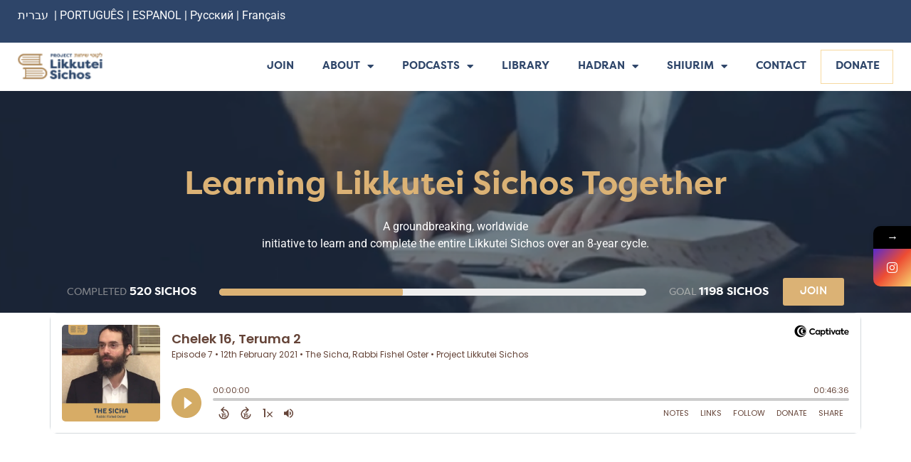

--- FILE ---
content_type: text/html; charset=UTF-8
request_url: https://projectlikkuteisichos.org/16-teruma-2-the-sicha-english-rabbi-fishel-oster/
body_size: 265397
content:
<!doctype html>
<html lang="en-US">
<head>
	<meta charset="UTF-8">
	<meta name="viewport" content="width=device-width, initial-scale=1">
	<link rel="profile" href="https://gmpg.org/xfn/11">
	<title>16-Teruma-2-	The Sicha &#8211; 	ENGLISH &#8211; 	Rabbi Fishel Oster &#8211; Project Likkutei Sichos</title>
			<style>								
					form#stickyelements-form input::-moz-placeholder{
						color: #4F4F4F;
					} 
					form#stickyelements-form input::-ms-input-placeholder{
						color: #4F4F4F					} 
					form#stickyelements-form input::-webkit-input-placeholder{
						color: #4F4F4F					}
					form#stickyelements-form input::placeholder{
						color: #4F4F4F					}
					form#stickyelements-form textarea::placeholder {
						color: #4F4F4F					}
					form#stickyelements-form textarea::-moz-placeholder {
						color: #4F4F4F					}
			</style>	
			<meta name='robots' content='max-image-preview:large' />
	<style>img:is([sizes="auto" i], [sizes^="auto," i]) { contain-intrinsic-size: 3000px 1500px }</style>
	<link rel='dns-prefetch' href='//fonts.googleapis.com' />
<link rel='dns-prefetch' href='//maxcdn.bootstrapcdn.com' />
<link href='https://fonts.gstatic.com' crossorigin rel='preconnect' />
<link rel="alternate" type="application/rss+xml" title="Project Likkutei Sichos &raquo; Feed" href="https://projectlikkuteisichos.org/feed/" />
<script>
window._wpemojiSettings = {"baseUrl":"https:\/\/s.w.org\/images\/core\/emoji\/15.0.3\/72x72\/","ext":".png","svgUrl":"https:\/\/s.w.org\/images\/core\/emoji\/15.0.3\/svg\/","svgExt":".svg","source":{"concatemoji":"https:\/\/projectlikkuteisichos.org\/wp-includes\/js\/wp-emoji-release.min.js?ver=6.7.4"}};
/*! This file is auto-generated */
!function(i,n){var o,s,e;function c(e){try{var t={supportTests:e,timestamp:(new Date).valueOf()};sessionStorage.setItem(o,JSON.stringify(t))}catch(e){}}function p(e,t,n){e.clearRect(0,0,e.canvas.width,e.canvas.height),e.fillText(t,0,0);var t=new Uint32Array(e.getImageData(0,0,e.canvas.width,e.canvas.height).data),r=(e.clearRect(0,0,e.canvas.width,e.canvas.height),e.fillText(n,0,0),new Uint32Array(e.getImageData(0,0,e.canvas.width,e.canvas.height).data));return t.every(function(e,t){return e===r[t]})}function u(e,t,n){switch(t){case"flag":return n(e,"\ud83c\udff3\ufe0f\u200d\u26a7\ufe0f","\ud83c\udff3\ufe0f\u200b\u26a7\ufe0f")?!1:!n(e,"\ud83c\uddfa\ud83c\uddf3","\ud83c\uddfa\u200b\ud83c\uddf3")&&!n(e,"\ud83c\udff4\udb40\udc67\udb40\udc62\udb40\udc65\udb40\udc6e\udb40\udc67\udb40\udc7f","\ud83c\udff4\u200b\udb40\udc67\u200b\udb40\udc62\u200b\udb40\udc65\u200b\udb40\udc6e\u200b\udb40\udc67\u200b\udb40\udc7f");case"emoji":return!n(e,"\ud83d\udc26\u200d\u2b1b","\ud83d\udc26\u200b\u2b1b")}return!1}function f(e,t,n){var r="undefined"!=typeof WorkerGlobalScope&&self instanceof WorkerGlobalScope?new OffscreenCanvas(300,150):i.createElement("canvas"),a=r.getContext("2d",{willReadFrequently:!0}),o=(a.textBaseline="top",a.font="600 32px Arial",{});return e.forEach(function(e){o[e]=t(a,e,n)}),o}function t(e){var t=i.createElement("script");t.src=e,t.defer=!0,i.head.appendChild(t)}"undefined"!=typeof Promise&&(o="wpEmojiSettingsSupports",s=["flag","emoji"],n.supports={everything:!0,everythingExceptFlag:!0},e=new Promise(function(e){i.addEventListener("DOMContentLoaded",e,{once:!0})}),new Promise(function(t){var n=function(){try{var e=JSON.parse(sessionStorage.getItem(o));if("object"==typeof e&&"number"==typeof e.timestamp&&(new Date).valueOf()<e.timestamp+604800&&"object"==typeof e.supportTests)return e.supportTests}catch(e){}return null}();if(!n){if("undefined"!=typeof Worker&&"undefined"!=typeof OffscreenCanvas&&"undefined"!=typeof URL&&URL.createObjectURL&&"undefined"!=typeof Blob)try{var e="postMessage("+f.toString()+"("+[JSON.stringify(s),u.toString(),p.toString()].join(",")+"));",r=new Blob([e],{type:"text/javascript"}),a=new Worker(URL.createObjectURL(r),{name:"wpTestEmojiSupports"});return void(a.onmessage=function(e){c(n=e.data),a.terminate(),t(n)})}catch(e){}c(n=f(s,u,p))}t(n)}).then(function(e){for(var t in e)n.supports[t]=e[t],n.supports.everything=n.supports.everything&&n.supports[t],"flag"!==t&&(n.supports.everythingExceptFlag=n.supports.everythingExceptFlag&&n.supports[t]);n.supports.everythingExceptFlag=n.supports.everythingExceptFlag&&!n.supports.flag,n.DOMReady=!1,n.readyCallback=function(){n.DOMReady=!0}}).then(function(){return e}).then(function(){var e;n.supports.everything||(n.readyCallback(),(e=n.source||{}).concatemoji?t(e.concatemoji):e.wpemoji&&e.twemoji&&(t(e.twemoji),t(e.wpemoji)))}))}((window,document),window._wpemojiSettings);
</script>
<style id='wp-emoji-styles-inline-css'>

	img.wp-smiley, img.emoji {
		display: inline !important;
		border: none !important;
		box-shadow: none !important;
		height: 1em !important;
		width: 1em !important;
		margin: 0 0.07em !important;
		vertical-align: -0.1em !important;
		background: none !important;
		padding: 0 !important;
	}
</style>
<link rel='stylesheet' id='wp-block-library-css' href='https://projectlikkuteisichos.org/wp-includes/css/dist/block-library/style.min.css?ver=6.7.4' media='all' />
<style id='classic-theme-styles-inline-css'>
/*! This file is auto-generated */
.wp-block-button__link{color:#fff;background-color:#32373c;border-radius:9999px;box-shadow:none;text-decoration:none;padding:calc(.667em + 2px) calc(1.333em + 2px);font-size:1.125em}.wp-block-file__button{background:#32373c;color:#fff;text-decoration:none}
</style>
<style id='global-styles-inline-css'>
:root{--wp--preset--aspect-ratio--square: 1;--wp--preset--aspect-ratio--4-3: 4/3;--wp--preset--aspect-ratio--3-4: 3/4;--wp--preset--aspect-ratio--3-2: 3/2;--wp--preset--aspect-ratio--2-3: 2/3;--wp--preset--aspect-ratio--16-9: 16/9;--wp--preset--aspect-ratio--9-16: 9/16;--wp--preset--color--black: #000000;--wp--preset--color--cyan-bluish-gray: #abb8c3;--wp--preset--color--white: #ffffff;--wp--preset--color--pale-pink: #f78da7;--wp--preset--color--vivid-red: #cf2e2e;--wp--preset--color--luminous-vivid-orange: #ff6900;--wp--preset--color--luminous-vivid-amber: #fcb900;--wp--preset--color--light-green-cyan: #7bdcb5;--wp--preset--color--vivid-green-cyan: #00d084;--wp--preset--color--pale-cyan-blue: #8ed1fc;--wp--preset--color--vivid-cyan-blue: #0693e3;--wp--preset--color--vivid-purple: #9b51e0;--wp--preset--gradient--vivid-cyan-blue-to-vivid-purple: linear-gradient(135deg,rgba(6,147,227,1) 0%,rgb(155,81,224) 100%);--wp--preset--gradient--light-green-cyan-to-vivid-green-cyan: linear-gradient(135deg,rgb(122,220,180) 0%,rgb(0,208,130) 100%);--wp--preset--gradient--luminous-vivid-amber-to-luminous-vivid-orange: linear-gradient(135deg,rgba(252,185,0,1) 0%,rgba(255,105,0,1) 100%);--wp--preset--gradient--luminous-vivid-orange-to-vivid-red: linear-gradient(135deg,rgba(255,105,0,1) 0%,rgb(207,46,46) 100%);--wp--preset--gradient--very-light-gray-to-cyan-bluish-gray: linear-gradient(135deg,rgb(238,238,238) 0%,rgb(169,184,195) 100%);--wp--preset--gradient--cool-to-warm-spectrum: linear-gradient(135deg,rgb(74,234,220) 0%,rgb(151,120,209) 20%,rgb(207,42,186) 40%,rgb(238,44,130) 60%,rgb(251,105,98) 80%,rgb(254,248,76) 100%);--wp--preset--gradient--blush-light-purple: linear-gradient(135deg,rgb(255,206,236) 0%,rgb(152,150,240) 100%);--wp--preset--gradient--blush-bordeaux: linear-gradient(135deg,rgb(254,205,165) 0%,rgb(254,45,45) 50%,rgb(107,0,62) 100%);--wp--preset--gradient--luminous-dusk: linear-gradient(135deg,rgb(255,203,112) 0%,rgb(199,81,192) 50%,rgb(65,88,208) 100%);--wp--preset--gradient--pale-ocean: linear-gradient(135deg,rgb(255,245,203) 0%,rgb(182,227,212) 50%,rgb(51,167,181) 100%);--wp--preset--gradient--electric-grass: linear-gradient(135deg,rgb(202,248,128) 0%,rgb(113,206,126) 100%);--wp--preset--gradient--midnight: linear-gradient(135deg,rgb(2,3,129) 0%,rgb(40,116,252) 100%);--wp--preset--font-size--small: 13px;--wp--preset--font-size--medium: 20px;--wp--preset--font-size--large: 36px;--wp--preset--font-size--x-large: 42px;--wp--preset--spacing--20: 0.44rem;--wp--preset--spacing--30: 0.67rem;--wp--preset--spacing--40: 1rem;--wp--preset--spacing--50: 1.5rem;--wp--preset--spacing--60: 2.25rem;--wp--preset--spacing--70: 3.38rem;--wp--preset--spacing--80: 5.06rem;--wp--preset--shadow--natural: 6px 6px 9px rgba(0, 0, 0, 0.2);--wp--preset--shadow--deep: 12px 12px 50px rgba(0, 0, 0, 0.4);--wp--preset--shadow--sharp: 6px 6px 0px rgba(0, 0, 0, 0.2);--wp--preset--shadow--outlined: 6px 6px 0px -3px rgba(255, 255, 255, 1), 6px 6px rgba(0, 0, 0, 1);--wp--preset--shadow--crisp: 6px 6px 0px rgba(0, 0, 0, 1);}:where(.is-layout-flex){gap: 0.5em;}:where(.is-layout-grid){gap: 0.5em;}body .is-layout-flex{display: flex;}.is-layout-flex{flex-wrap: wrap;align-items: center;}.is-layout-flex > :is(*, div){margin: 0;}body .is-layout-grid{display: grid;}.is-layout-grid > :is(*, div){margin: 0;}:where(.wp-block-columns.is-layout-flex){gap: 2em;}:where(.wp-block-columns.is-layout-grid){gap: 2em;}:where(.wp-block-post-template.is-layout-flex){gap: 1.25em;}:where(.wp-block-post-template.is-layout-grid){gap: 1.25em;}.has-black-color{color: var(--wp--preset--color--black) !important;}.has-cyan-bluish-gray-color{color: var(--wp--preset--color--cyan-bluish-gray) !important;}.has-white-color{color: var(--wp--preset--color--white) !important;}.has-pale-pink-color{color: var(--wp--preset--color--pale-pink) !important;}.has-vivid-red-color{color: var(--wp--preset--color--vivid-red) !important;}.has-luminous-vivid-orange-color{color: var(--wp--preset--color--luminous-vivid-orange) !important;}.has-luminous-vivid-amber-color{color: var(--wp--preset--color--luminous-vivid-amber) !important;}.has-light-green-cyan-color{color: var(--wp--preset--color--light-green-cyan) !important;}.has-vivid-green-cyan-color{color: var(--wp--preset--color--vivid-green-cyan) !important;}.has-pale-cyan-blue-color{color: var(--wp--preset--color--pale-cyan-blue) !important;}.has-vivid-cyan-blue-color{color: var(--wp--preset--color--vivid-cyan-blue) !important;}.has-vivid-purple-color{color: var(--wp--preset--color--vivid-purple) !important;}.has-black-background-color{background-color: var(--wp--preset--color--black) !important;}.has-cyan-bluish-gray-background-color{background-color: var(--wp--preset--color--cyan-bluish-gray) !important;}.has-white-background-color{background-color: var(--wp--preset--color--white) !important;}.has-pale-pink-background-color{background-color: var(--wp--preset--color--pale-pink) !important;}.has-vivid-red-background-color{background-color: var(--wp--preset--color--vivid-red) !important;}.has-luminous-vivid-orange-background-color{background-color: var(--wp--preset--color--luminous-vivid-orange) !important;}.has-luminous-vivid-amber-background-color{background-color: var(--wp--preset--color--luminous-vivid-amber) !important;}.has-light-green-cyan-background-color{background-color: var(--wp--preset--color--light-green-cyan) !important;}.has-vivid-green-cyan-background-color{background-color: var(--wp--preset--color--vivid-green-cyan) !important;}.has-pale-cyan-blue-background-color{background-color: var(--wp--preset--color--pale-cyan-blue) !important;}.has-vivid-cyan-blue-background-color{background-color: var(--wp--preset--color--vivid-cyan-blue) !important;}.has-vivid-purple-background-color{background-color: var(--wp--preset--color--vivid-purple) !important;}.has-black-border-color{border-color: var(--wp--preset--color--black) !important;}.has-cyan-bluish-gray-border-color{border-color: var(--wp--preset--color--cyan-bluish-gray) !important;}.has-white-border-color{border-color: var(--wp--preset--color--white) !important;}.has-pale-pink-border-color{border-color: var(--wp--preset--color--pale-pink) !important;}.has-vivid-red-border-color{border-color: var(--wp--preset--color--vivid-red) !important;}.has-luminous-vivid-orange-border-color{border-color: var(--wp--preset--color--luminous-vivid-orange) !important;}.has-luminous-vivid-amber-border-color{border-color: var(--wp--preset--color--luminous-vivid-amber) !important;}.has-light-green-cyan-border-color{border-color: var(--wp--preset--color--light-green-cyan) !important;}.has-vivid-green-cyan-border-color{border-color: var(--wp--preset--color--vivid-green-cyan) !important;}.has-pale-cyan-blue-border-color{border-color: var(--wp--preset--color--pale-cyan-blue) !important;}.has-vivid-cyan-blue-border-color{border-color: var(--wp--preset--color--vivid-cyan-blue) !important;}.has-vivid-purple-border-color{border-color: var(--wp--preset--color--vivid-purple) !important;}.has-vivid-cyan-blue-to-vivid-purple-gradient-background{background: var(--wp--preset--gradient--vivid-cyan-blue-to-vivid-purple) !important;}.has-light-green-cyan-to-vivid-green-cyan-gradient-background{background: var(--wp--preset--gradient--light-green-cyan-to-vivid-green-cyan) !important;}.has-luminous-vivid-amber-to-luminous-vivid-orange-gradient-background{background: var(--wp--preset--gradient--luminous-vivid-amber-to-luminous-vivid-orange) !important;}.has-luminous-vivid-orange-to-vivid-red-gradient-background{background: var(--wp--preset--gradient--luminous-vivid-orange-to-vivid-red) !important;}.has-very-light-gray-to-cyan-bluish-gray-gradient-background{background: var(--wp--preset--gradient--very-light-gray-to-cyan-bluish-gray) !important;}.has-cool-to-warm-spectrum-gradient-background{background: var(--wp--preset--gradient--cool-to-warm-spectrum) !important;}.has-blush-light-purple-gradient-background{background: var(--wp--preset--gradient--blush-light-purple) !important;}.has-blush-bordeaux-gradient-background{background: var(--wp--preset--gradient--blush-bordeaux) !important;}.has-luminous-dusk-gradient-background{background: var(--wp--preset--gradient--luminous-dusk) !important;}.has-pale-ocean-gradient-background{background: var(--wp--preset--gradient--pale-ocean) !important;}.has-electric-grass-gradient-background{background: var(--wp--preset--gradient--electric-grass) !important;}.has-midnight-gradient-background{background: var(--wp--preset--gradient--midnight) !important;}.has-small-font-size{font-size: var(--wp--preset--font-size--small) !important;}.has-medium-font-size{font-size: var(--wp--preset--font-size--medium) !important;}.has-large-font-size{font-size: var(--wp--preset--font-size--large) !important;}.has-x-large-font-size{font-size: var(--wp--preset--font-size--x-large) !important;}
:where(.wp-block-post-template.is-layout-flex){gap: 1.25em;}:where(.wp-block-post-template.is-layout-grid){gap: 1.25em;}
:where(.wp-block-columns.is-layout-flex){gap: 2em;}:where(.wp-block-columns.is-layout-grid){gap: 2em;}
:root :where(.wp-block-pullquote){font-size: 1.5em;line-height: 1.6;}
</style>
<link rel='stylesheet' id='wpsl-styles-css' href='https://projectlikkuteisichos.org/wp-content/plugins/wp-store-locator/css/styles.min.css?ver=2.2.241' media='all' />
<link rel='stylesheet' id='hello-elementor-css' href='https://projectlikkuteisichos.org/wp-content/themes/hello-elementor/style.min.css?ver=3.1.1' media='all' />
<link rel='stylesheet' id='hello-elementor-theme-style-css' href='https://projectlikkuteisichos.org/wp-content/themes/hello-elementor/theme.min.css?ver=3.1.1' media='all' />
<link rel='stylesheet' id='hello-elementor-header-footer-css' href='https://projectlikkuteisichos.org/wp-content/themes/hello-elementor/header-footer.min.css?ver=3.1.1' media='all' />
<link rel='stylesheet' id='elementor-icons-css' href='https://projectlikkuteisichos.org/wp-content/plugins/elementor/assets/lib/eicons/css/elementor-icons.min.css?ver=5.44.0' media='all' />
<link rel='stylesheet' id='elementor-frontend-css' href='https://projectlikkuteisichos.org/wp-content/plugins/elementor/assets/css/frontend.min.css?ver=3.33.4' media='all' />
<link rel='stylesheet' id='elementor-post-8783-css' href='https://projectlikkuteisichos.org/wp-content/uploads/elementor/css/post-8783.css?ver=1765329695' media='all' />
<link rel='stylesheet' id='elementor-pro-css' href='https://projectlikkuteisichos.org/wp-content/plugins/elementor-pro/assets/css/frontend.min.css?ver=3.23.3' media='all' />
<link rel='stylesheet' id='font-awesome-5-all-css' href='https://projectlikkuteisichos.org/wp-content/plugins/elementor/assets/lib/font-awesome/css/all.min.css?ver=3.33.4' media='all' />
<link rel='stylesheet' id='font-awesome-4-shim-css' href='https://projectlikkuteisichos.org/wp-content/plugins/elementor/assets/lib/font-awesome/css/v4-shims.min.css?ver=3.33.4' media='all' />
<link rel='stylesheet' id='elementor-post-93592-css' href='https://projectlikkuteisichos.org/wp-content/uploads/elementor/css/post-93592.css?ver=1765329695' media='all' />
<link rel='stylesheet' id='elementor-post-93589-css' href='https://projectlikkuteisichos.org/wp-content/uploads/elementor/css/post-93589.css?ver=1765329695' media='all' />
<link rel='stylesheet' id='elementor-post-97390-css' href='https://projectlikkuteisichos.org/wp-content/uploads/elementor/css/post-97390.css?ver=1765329695' media='all' />
<link rel='stylesheet' id='elementor-post-58380-css' href='https://projectlikkuteisichos.org/wp-content/uploads/elementor/css/post-58380.css?ver=1765329696' media='all' />
<link rel='stylesheet' id='elementor-post-57843-css' href='https://projectlikkuteisichos.org/wp-content/uploads/elementor/css/post-57843.css?ver=1765329696' media='all' />
<link rel='stylesheet' id='elementor-post-55639-css' href='https://projectlikkuteisichos.org/wp-content/uploads/elementor/css/post-55639.css?ver=1765329696' media='all' />
<link rel='stylesheet' id='elementor-post-54825-css' href='https://projectlikkuteisichos.org/wp-content/uploads/elementor/css/post-54825.css?ver=1765329696' media='all' />
<link rel='stylesheet' id='elementor-post-54818-css' href='https://projectlikkuteisichos.org/wp-content/uploads/elementor/css/post-54818.css?ver=1765329696' media='all' />
<link rel='stylesheet' id='elementor-post-54805-css' href='https://projectlikkuteisichos.org/wp-content/uploads/elementor/css/post-54805.css?ver=1765329696' media='all' />
<link rel='stylesheet' id='elementor-post-53473-css' href='https://projectlikkuteisichos.org/wp-content/uploads/elementor/css/post-53473.css?ver=1765329696' media='all' />
<link rel='stylesheet' id='elementor-post-53455-css' href='https://projectlikkuteisichos.org/wp-content/uploads/elementor/css/post-53455.css?ver=1765329696' media='all' />
<link rel='stylesheet' id='elementor-post-53406-css' href='https://projectlikkuteisichos.org/wp-content/uploads/elementor/css/post-53406.css?ver=1765329696' media='all' />
<link rel='stylesheet' id='elementor-post-53392-css' href='https://projectlikkuteisichos.org/wp-content/uploads/elementor/css/post-53392.css?ver=1765329696' media='all' />
<link rel='stylesheet' id='elementor-post-53382-css' href='https://projectlikkuteisichos.org/wp-content/uploads/elementor/css/post-53382.css?ver=1765329696' media='all' />
<link rel='stylesheet' id='elementor-post-53371-css' href='https://projectlikkuteisichos.org/wp-content/uploads/elementor/css/post-53371.css?ver=1765329696' media='all' />
<link rel='stylesheet' id='shiftnav-css' href='https://projectlikkuteisichos.org/wp-content/plugins/ShiftnavPro/pro/assets/css/shiftnav.min.css?ver=1.5.1' media='all' />
<link rel='stylesheet' id='google-fonts-css' href='//fonts.googleapis.com/css?family=Great+Vibes%7CRaleway%3A300%2C300i%2C400%2C400i%2C500%2C500i%2C600%2C600i%2C700%2C700i%2C900&#038;ver=1.0.6' media='all' />
<link rel='stylesheet' id='boststrap-style-css' href='//maxcdn.bootstrapcdn.com/bootstrap/4.0.0/css/bootstrap.min.css?ver=1.0.6' media='all' />
<link rel='stylesheet' id='shiftnav-font-awesome-css' href='https://projectlikkuteisichos.org/wp-content/plugins/ShiftnavPro/assets/css/fontawesome/css/font-awesome.min.css?ver=1.5.1' media='all' />
<link rel='stylesheet' id='shiftnav-light-css' href='https://projectlikkuteisichos.org/wp-content/plugins/ShiftnavPro/assets/css/skins/light.css?ver=1.5.1' media='all' />
<link rel='stylesheet' id='mystickyelements-google-fonts-css' href='https://fonts.googleapis.com/css?family=Poppins%3A400%2C500%2C600%2C700&#038;ver=6.7.4' media='all' />
<link rel='stylesheet' id='font-awesome-css-css' href='https://projectlikkuteisichos.org/wp-content/plugins/mystickyelements/css/font-awesome.min.css?ver=2.1.7' media='all' />
<link rel='stylesheet' id='mystickyelements-front-css-css' href='https://projectlikkuteisichos.org/wp-content/plugins/mystickyelements/css/mystickyelements-front.min.css?ver=2.1.7' media='all' />
<link rel='stylesheet' id='intl-tel-input-css' href='https://projectlikkuteisichos.org/wp-content/plugins/mystickyelements/intl-tel-input-src/build/css/intlTelInput.css?ver=2.1.7' media='all' />
<link rel='stylesheet' id='elementor-gf-local-roboto-css' href='https://projectlikkuteisichos.org/wp-content/uploads/elementor/google-fonts/css/roboto.css?ver=1742226311' media='all' />
<link rel='stylesheet' id='elementor-gf-local-robotoslab-css' href='https://projectlikkuteisichos.org/wp-content/uploads/elementor/google-fonts/css/robotoslab.css?ver=1742226320' media='all' />
<link rel='stylesheet' id='elementor-gf-local-poppins-css' href='https://projectlikkuteisichos.org/wp-content/uploads/elementor/google-fonts/css/poppins.css?ver=1742226324' media='all' />
<link rel='stylesheet' id='elementor-gf-local-raleway-css' href='https://projectlikkuteisichos.org/wp-content/uploads/elementor/google-fonts/css/raleway.css?ver=1742226337' media='all' />
<link rel='stylesheet' id='elementor-icons-shared-0-css' href='https://projectlikkuteisichos.org/wp-content/plugins/elementor/assets/lib/font-awesome/css/fontawesome.min.css?ver=5.15.3' media='all' />
<link rel='stylesheet' id='elementor-icons-fa-solid-css' href='https://projectlikkuteisichos.org/wp-content/plugins/elementor/assets/lib/font-awesome/css/solid.min.css?ver=5.15.3' media='all' />
<link rel='stylesheet' id='elementor-icons-fa-brands-css' href='https://projectlikkuteisichos.org/wp-content/plugins/elementor/assets/lib/font-awesome/css/brands.min.css?ver=5.15.3' media='all' />
<script src="https://projectlikkuteisichos.org/wp-content/plugins/elementor/assets/lib/font-awesome/js/v4-shims.min.js?ver=3.33.4" id="font-awesome-4-shim-js"></script>
<script src="https://projectlikkuteisichos.org/wp-includes/js/jquery/jquery.min.js?ver=3.7.1" id="jquery-core-js"></script>
<script src="https://projectlikkuteisichos.org/wp-includes/js/jquery/jquery-migrate.min.js?ver=3.4.1" id="jquery-migrate-js"></script>
<link rel="https://api.w.org/" href="https://projectlikkuteisichos.org/wp-json/" /><link rel="alternate" title="JSON" type="application/json" href="https://projectlikkuteisichos.org/wp-json/wp/v2/pages/27819" /><link rel="EditURI" type="application/rsd+xml" title="RSD" href="https://projectlikkuteisichos.org/xmlrpc.php?rsd" />
<meta name="generator" content="WordPress 6.7.4" />
<link rel="canonical" href="https://projectlikkuteisichos.org/16-teruma-2-the-sicha-english-rabbi-fishel-oster/" />
<link rel='shortlink' href='https://projectlikkuteisichos.org/?p=27819' />
<link rel="alternate" title="oEmbed (JSON)" type="application/json+oembed" href="https://projectlikkuteisichos.org/wp-json/oembed/1.0/embed?url=https%3A%2F%2Fprojectlikkuteisichos.org%2F16-teruma-2-the-sicha-english-rabbi-fishel-oster%2F" />
<link rel="alternate" title="oEmbed (XML)" type="text/xml+oembed" href="https://projectlikkuteisichos.org/wp-json/oembed/1.0/embed?url=https%3A%2F%2Fprojectlikkuteisichos.org%2F16-teruma-2-the-sicha-english-rabbi-fishel-oster%2F&#038;format=xml" />

	<!-- ShiftNav CSS 
	================================================================ -->
	<style type="text/css" id="shiftnav-dynamic-css">
		

/** ShiftNav Custom Menu Styles (Customizer) **/
/* togglebar */
#shiftnav-toggle-main { color:#ffffff; }


/** ShiftNav Custom Tweaks (General Settings) **/
.shiftnav.shiftnav-skin-light ul.shiftnav-menu > li.menu-item > .shiftnav-target {
    text-transform: normal;
    background: #374050 !important;
}
.shiftnav ul.shiftnav-menu li.menu-item {
	background: #374050 !important;}
.shiftnav ul.shiftnav-menu li.menu-item>.shiftnav-target, .shiftnav ul.shiftnav-menu li.shiftnav-retract>.shiftnav-target {
    background: #374050;
}
#shiftnav-toggle-main.shiftnav-toggle-edge-right .shiftnav-toggle-burger, #shiftnav-toggle-main.shiftnav-toggle-edge-right.shiftnav-toggle-main-entire-bar:before, .shiftnav-open-right #shiftnav-toggle-main.shiftnav-toggle-main-entire-bar:before {
    float: right;
    padding-left: 20px;
    padding-top: 50px;
    background: transparent !important;
}
/* Status: Loaded from Transient */

	</style>
	<!-- end ShiftNav CSS -->

	<style type='text/css'> .ae_data .elementor-editor-element-setting {
            display:none !important;
            }
            </style><!-- Google tag (gtag.js) -->
<script async src="https://www.googletagmanager.com/gtag/js?id=G-CK8CMTQ4GP"></script>
<script>
  window.dataLayer = window.dataLayer || [];
  function gtag(){dataLayer.push(arguments);}
  gtag('js', new Date());

  gtag('config', 'G-CK8CMTQ4GP');
</script>
<meta name="generator" content="Elementor 3.33.4; features: additional_custom_breakpoints; settings: css_print_method-external, google_font-enabled, font_display-auto">
			<style>
				.e-con.e-parent:nth-of-type(n+4):not(.e-lazyloaded):not(.e-no-lazyload),
				.e-con.e-parent:nth-of-type(n+4):not(.e-lazyloaded):not(.e-no-lazyload) * {
					background-image: none !important;
				}
				@media screen and (max-height: 1024px) {
					.e-con.e-parent:nth-of-type(n+3):not(.e-lazyloaded):not(.e-no-lazyload),
					.e-con.e-parent:nth-of-type(n+3):not(.e-lazyloaded):not(.e-no-lazyload) * {
						background-image: none !important;
					}
				}
				@media screen and (max-height: 640px) {
					.e-con.e-parent:nth-of-type(n+2):not(.e-lazyloaded):not(.e-no-lazyload),
					.e-con.e-parent:nth-of-type(n+2):not(.e-lazyloaded):not(.e-no-lazyload) * {
						background-image: none !important;
					}
				}
			</style>
			<link rel="icon" href="https://projectlikkuteisichos.org/wp-content/uploads/2020/01/cropped-newlogo-32x32.png" sizes="32x32" />
<link rel="icon" href="https://projectlikkuteisichos.org/wp-content/uploads/2020/01/cropped-newlogo-192x192.png" sizes="192x192" />
<link rel="apple-touch-icon" href="https://projectlikkuteisichos.org/wp-content/uploads/2020/01/cropped-newlogo-180x180.png" />
<meta name="msapplication-TileImage" content="https://projectlikkuteisichos.org/wp-content/uploads/2020/01/cropped-newlogo-270x270.png" />
		<style id="wp-custom-css">
			h1.top-height.elementor-heading-title.elementor-size-default {
    margin-top: 30px !important;
color:black !important;
}

div#teachers-page {
    color: #fff;
}
	div#teachers-page h2 {
    color: #000;
}
.row>* {
    color: black;
}
#gform_confirmation_message_15{
    margin: 0px !important;
    max-width: 100%;
    border-style: solid;
    border-width: 2px;
    padding-top: 10px;
    border-color: transparent;
    background: #CECFD5;
    border-radius: 0;
    padding: 64px;
    padding-top: 64px !IMPORTANT;
}
.pagination a, .pagination span {
    padding: 0 10px;
}
input#elementor-search-form-04e1417 {
    padding: 12px 21px;
    width: 70%;
    font-size: 18px;
}
.elementor-44371 .elementor-element.elementor-element-d2ea691 {
    transition: background 0.3s, border 0.3s, border-radius 0.3s, box-shadow 0.3s;
    margin-top: -10px;
    margin-bottom: 12px;
    padding: 0px 0px 0px 0px;
    display: none;
}
.gform_wrapper {
    margin: 0px !important;
    max-width: 100%;
    border-style: solid;
    border-width: 2px;
    padding-top: 10px;
    border-color: transparent;
    background: #CECFD5;
    border-radius: 0;
    padding: 64px;
    padding-top: 0px;
}


a.toggle.toggle-off:before {
    content: "2";
    position: absolute;
    margin: 14px 33px;
}
a.toggle.toggle-on:before {
    content: "1";
    position: absolute;
    margin: 14px 33px;
    right: 0;
}
div#gform_confirmation_message_14 a {
    color: #DBB275;
}
button#go_filter {
    margin-top: 0px;
}
.archive #page-h{
	display:none;
}
span.icons-teacher img {
    margin-top: 7px;
}
.single #arch-h , .page #arch-h {
	display:none;
}
p.sub-text-sicha {
    text-align: center;
    margin-bottom: 40px;
}
input#gform_submit_button_20 {
    padding: 10px 20px !important;
}
.elementor-element.elementor-element-3c026a999 h2{
    color: #A67D4A;
    font-family: "Filson Pro", Sans-serif;
    font-weight: 600;
    text-transform: uppercase;
	margin-top:55px;
	font-size:40px;
	text-align:center;
} 

div#gform_wrapper_14 {
    background: transparent;
    padding-top: 0px;
    margin-top: 0px;
}
form#gform_14 label {
    color: #fff;
}
.add-hakhel-text {
	color:#63738E;
	font-size:16px;
	text-align:center;
}
.gf_repeater2_add {
    background-color: transparent;
    color: #ADBDC9;
    cursor: pointer;
}
.gform_wrapper.gravity-theme .gsection {
    border-bottom: 1px solid #455b7e;
    padding: 0 16px 8px 0;
}
div#gform_wrapper_14 input:not([type=radio]):not([type=checkbox]):not([type=submit]):not([type=button]):not([type=image]):not([type=file]) {
    background: #455B7E;
    color: #B8BDC9;
    border-radius: 6px;
}
.remove-items {
    padding: 10px 15px;
    color: #B8BDC9;
    text-decoration: underline;
    cursor: pointer;
}
.hide {
    display: none;
}
.remove-items.btn-fields-2 {
    display: none;
}
.remove-items.btn-fields-3 {
    display: none;
}
input#gform_next_button_14_1 {
    background: #DBB275 !important;
    padding: 15px;
    border-radius: 8px;
    border: 0px;
    color: #fff;
}
div#gform_confirmation_message_14 img {
    text-align: center;
    margin-left: auto;
    margin-right: auto;
}

#gform_confirmation_message_14 h3 {
    color: #fff;
    font-size: 31px;
}
div#gform_confirmation_wrapper_14 {
    border: 3px solid #667690;
    margin: 0px 30px;
    padding: 35px;
    text-align: center;
    border-radius: 8px;
    color: #455B7E;
}
:focus-visible {
    outline: unset;
}
div#gform_wrapper_14 input::placeholder {
	color: #B8BDC9;
}
div#gform_wrapper_14  .gform_page_footer {
	border:0px;
}
#field_14_4 label {
    color: #fff;
}

#gform_wrapper_14 input[type=color], #gform_wrapper_14 input[type=date], #gform_wrapper_14 input[type=datetime-local], #gform_wrapper_14 input[type=datetime], #gform_wrapper_14 input[type=email], #gform_wrapper_14 input[type=month], #gform_wrapper_14 input[type=number], #gform_wrapper_14 input[type=password], #gform_wrapper_14 input[type=search], #gform_wrapper_14 input[type=tel], #gform_wrapper_14 input[type=text], #gform_wrapper_14 input[type=time], #gform_wrapper_14 input[type=url], #gform_wrapper_14 input[type=week], #gform_wrapper_14 select, #gform_wrapper_14 textarea {
    font-size: 15px;
    margin-bottom: 0;
    margin-top: 0;
    padding: 16px 20px;
    border: 0px;
    background: #455b7e;
    color: #b8bdc4;
	  border-radius:6px;
}
input#gform_submit_button_14 {
    background: #DBB275 !important;
    color: #fff;
}
.add-hakhel {
    color: #ADBDC9;
    cursor: pointer;
}
input#gform_previous_button_14 {
    position: absolute;
    bottom: 6px;
    right: 62px;
    background: transparent;
    border: 0;
    color: #667690;
    text-transform: capitalize;
    cursor: pointer;
}
form#gform_14 {
    font-family: "Montserrat", Sans-serif;
    font-weight: 500;
}
.gform_wrapper .gform_page_footer .button.gform_button, .gform_wrapper .gform_page_footer .button.gform_next_button {
    margin-right: 10px;
    background: #DBB275 !important;
    color: #424542;
    font-family: "Montserrat",Sans-serif !important;
    width: 100%;
    border-radius: 10px;
    margin-top: 0px;
    color: #fff;
    border-color: #DBB275;
}

a.active-tab {
    border-bottom: 3px solid #D7AC67;

    padding-bottom: 8.5px;
}
#btns-tab span.elementor-button-icon.elementor-align-icon-right {
    padding: 6px;
    position: absolute;
    top: -12px;
    background: #4A5569;
    border-radius: 100%;
    margin-left: 249px;
    box-shadow: 0px 0px 4px 2px #1e232cc9;
}

h1 {
    padding-top: 25px;
    color: #7583AD !important;
    font-family: "Montserrat", Sans-serif !important;
    font-size: 36px !important;
    font-weight: 700 !important;
    text-transform: uppercase !important;
    letter-spacing: 0.5px !important;
}
.viewcontent {
	display:none;
}
.readmore-t {
	display:block;
	color: #304163
}
.gform_wrapper .ginput_complex .ginput_cardinfo_left select.ginput_card_expiration.ginput_card_expiration_month {
    margin-right: 4px;
    margin-top: 18px;
    padding: 12px;
    width: 337px !important;
    max-width: 95vw;
}
select#day {
    width: 100%;
}
.gform_wrapper.gf_browser_chrome ul.gform_fields li.gfield div.ginput_complex span.ginput_left select, .gform_wrapper.gf_browser_chrome ul.gform_fields li.gfield div.ginput_complex span.ginput_right select, .gform_wrapper.gf_browser_chrome ul.gform_fields li.gfield select {
    margin-left: 1px;
    margin-top: 18px;
    padding: 12px;
    width: 337px !important;
    max-width: 95vw;
}

.gform_wrapper .ginput_complex .ginput_cardinfo_left select.ginput_card_expiration.ginput_card_expiration_month {
    margin-right: 4px;
    margin-top: 18px;
    padding: 12px;
}

.gform_wrapper.gf_browser_chrome ul.gform_fields li.gfield div.ginput_complex span.ginput_left select, .gform_wrapper.gf_browser_chrome ul.gform_fields li.gfield div.ginput_complex span.ginput_right select, .gform_wrapper.gf_browser_chrome ul.gform_fields li.gfield select {
    margin-left: 1px;
    margin-top: 18px;
    padding: 12px;
}

.elementor-flip-box__image img {
    width: 49%;
    margin: 0 auto;
}
.kt-testimonial-content {
    text-align: left;
}
.entry-content {
    margin-bottom: 0 !important;
}
li {
    list-style-type: none !important;
}
hr {
    border: 0;
    border-collapse: collapse;
    border-bottom: 1px solid #667a9f;
    clear: both;
    padding: 5px;
    margin: 0 0 0em;
    width: 90px;
	margin-bottom: 8px;
}

.gform_wrapper .gfield_required {
    color: #790000;
    margin-left: 4px;
    display: none !important;
}
.gform_wrapper {
    margin: 16px 0;
    max-width: 100%;
    border-style: solid;
    border-width: 2px;
    padding-top: 10px;
    border-color: transparent;
    background: transparent;
    border-radius: 0;
    padding: 64px;
	    padding-top: 64px !important;
}

.gform_wrapper h2.gsection_title {
    color: #958692;
    font-family: "Montserrat", Sans-serif;
    font-size: 37px;
    text-transform: uppercase;
    font-weight: 100;
}
.gform_wrapper .gsection {
    margin: 0;
}
.gform_wrapper .gform_page_footer {
    margin: 0px 0;
    width: 100%;
    border-top: 1px dotted #CCC;
    padding: 0px 0 0;
    clear: both;
}
.gform_wrapper .gform_page_footer .button.gform_button, .gform_wrapper .gform_page_footer .button.gform_next_button {
    margin-right: 10px;
    background: #e5dbe3 !important;
    color: #424542;
    font-family: "Montserrat",Sans-serif !important;
    width: 100%;
	margin-top: 0px;
}


.gfp_big_button .gfield_radio li input[type=radio] {
    display:none;
}
.gfp_big_button .gfield_radio label {
  margin: 0 0 15px;
    font-family: 'rubik';
    font-size: 19px;
    background: #94848f !important;
    border-radius: 0 !important;
    padding: 15px;
    color: white !important;
}

.gfp_big_button .gfield_radio label:hover {
    background: #414142;
}


.gform_wrapper .gf_progressbar_wrapper {
    clear: both;
    width: 100%;
    margin: 0 0 16px;
    padding: 0 0 16px;
    display: none;
}
.gform_wrapper li.gf_list_inline ul.gfield_checkbox li, .gform_wrapper li.gf_list_inline ul.gfield_radio li {
    width: auto!important;
    float: none!important;
    margin: 0 8px 10px 0;
    display: -moz-inline-stack;
    display: inline;
    width: auto !important;
    /* padding: 10px !important; */
}

.ginput_price {
    display: none;
}
a.rsvp-btn {
    position: relative;
    padding: 10px 20px;
    border: 1px solid;
    margin-left: 200px;
    margin-bottom: -23px !important;
    top: 64px;
}

.entry-content {
    background: #eff1f7;
}
body .gform_wrapper ul li.field_description_below div.ginput_container_checkbox, body .gform_wrapper ul li.field_description_below div.ginput_container_radio {
    line-height: 0;
    margin-top: 0px;
    margin-bottom: 0;
}
.hidemen {
    min-width: 500px;
	color:#4B5569;
}

#shiftnav-toggle-main.shiftnav-toggle-edge-right .shiftnav-toggle-burger, #shiftnav-toggle-main.shiftnav-toggle-edge-right.shiftnav-toggle-main-entire-bar:before, .shiftnav-open-right #shiftnav-toggle-main.shiftnav-toggle-main-entire-bar:before {
    display: none;
}

.menu-toggle {
    display: none !important;
}

.sub-menu {
    background-color: #4b5569;
}

.site-inner {
    background-color: #eff1f7;
}

#hids {
  display:none;
}
.single .entry-footer {
    padding: 30px 0 0;
    padding: 3rem 0 0;
    display: none;
}
.comment-respond, .entry-comments, .entry-pings {
    background-color: #ffffff;
    font-size: 16px;
    font-size: 1.6rem;
    margin-top: 40px;
    margin-top: 4rem;
    display: none;
}
 button {
    color: #7583ad;
    font-family: "Montserrat",Sans-serif !important;
    font-size: 26px;
    font-weight: 500;
    text-transform: uppercase;
    letter-spacing: 0;
    background: white !important;
    border-style: solid;
    border-color: #7583ad;
    padding: 10px;
}
.menu-item:last-of-type a {
    padding-right: 1.23em !important;
}
.donatebutton {
    /* padding: 1em 1.23em; */
    border-style: solid !important;
    border-width: 1px !important;
    border-color: #f7d9a0 !important;
}
/* Utility Bar
--------------------------------------------- */
.utility-bar {
 background-color: #000000;
 border-bottom: 0px solid #ddd;
color:#97a2b6;
 font-size: 15px;
 font-size: 1.5rem;
 padding: 10px 0;
 padding: 1rem;
}
.utility-bar a {
 color: #ccff33;
}
.utility-bar a:hover {
 text-decoration: underline;
}

.utility-bar-right {
 width: 100%;
}
.utility-bar-left {
 width: 0%;
}
.utility-bar-left p,
.utility-bar-right p {
 margin-bottom: 0;
}
.utility-bar-left {
 float: left;
}
.utility-bar-right {
 float: right;
 text-align: right;
}
.utility-bar input[type="search"] {
 background: inherit;
 padding: 10px 0 0;
 padding: 1.0rem 0 0;
}

.cat_group {
    display: inline-flex;
    padding-top: 25px !important;
    padding-bottom: 0 !important;
}
.site-header {
    padding-top: 15px !important;
    padding-bottom: 15px !important;
}
.cat_group + div center {
    position: relative;
    top: -32px !important;
    left: -137px;
}
form[id*=give-form] .give-donation-amount #give-amount, form[id*=give-form] .give-donation-amount #give-amount-text {
    border: 1px solid #ccc;
    background: #fff;
    border-radius: 0;
    height: 35px;
    line-height: 35px;
    padding: 0 12px;
    margin: 0;
    font-size: 18px;
    -webkit-box-sizing: border-box;
    -moz-box-sizing: border-box;
    box-sizing: border-box;
    min-width: 125px;
    float: left;
    WIDTH:95%;
}



form[id*=give-form] .give-donation-amount .give-currency-symbol.give-currency-position-before {
    border-left: 1px solid #ccc;
    border-right: none;
    width: 5%;
}

#give-donation-level-button-wrap {
    *zoom: 1;
    margin: 0 0 0;
    padding: 0;
    clear: both;
    list-style: none;
}

button.give-btn.give-btn-reveal {
    margin: 0 0 15px;
    font-family: 'rubik';
    font-size: 19px;
    background: #e5dbe3 !important;
    border-radius: 0 !important;
    padding: 15px;
    color: #40353e !important;
    width: 100% !important;
}
[id*=give-form].give-display-modal .give-btn, [id*=give-form].give-display-reveal .give-btn {
    margin: 0 0 15px;
    font-family: 'rubik';
    font-size: 19px;
    background: #3d3239;
    border-radius: 8px;
    padding: 15px;
    color: white;
    padding-left: 34px !important;
}
select#p-title {
    width: 100%;
}
.wpsl-store-location {
    text-transform: capitalize;
}
.wpsl-locations-details {
    text-transform: capitalize;
}
.give-donation-level-btn{
    margin: 0 0 15px;
    font-family: 'rubik';
    font-size: 19px;
    background: #94848f !important;
    border-radius: 0 !important;
    padding: 15px;
    color: white !important;
}
.give-donation-level-btn {
    padding-left: 40px !important;
    padding-right: 39px !important;
}

button.give-btn.give-btn-reveal {
    margin: 0 0 15px;
    font-family: 'rubik';
    font-size: 19px;
    background: #e5dbe3 !important;
    border-radius: 8px;
    padding: 15px;
    color: white;
}

.site-header > .wrap {
    padding: 1rem 0;
    -webkit-flex-wrap: nowrap;
    -ms-flex-wrap: nowrap;
    flex-wrap: nowrap;
    width: 1062px !important;
    position: relative;
}
select.cs_filter {
    font-family: 'rubik';
}
.elementor-widget-posts .elementor-post__meta-data {
    display: none;
}
.elementor-widget-posts .elementor-post__title, .elementor-widget-posts .elementor-post__title a {
    color: #54595f;
    font-family: "Roboto", Sans-serif;
    font-weight: 600;
    display: none;
}
.elementor-8774 .elementor-element.elementor-element-3d5feeb .jet-smart-filters-select .jet-select__control {
   margin-left: 12px !important; 
	width: 142px;
    max-width: 142px;
    color: #FFFFFF;
    background-color: #505D99;
    border-style: solid;
    border-width: 1px 1px 1px 1px;
    border-color: #6EC1E4;
    border-radius: 20px;
    padding: 5px 10px 5px 10px;
    margin-left: auto;
    margin-right: auto;
    font-family: 'raleway';
    font-size: 16px;
}

.elementor-8774 .elementor-element.elementor-element-3d5feeb .apply-filters__button {
    color: white;
    border-style: solid;
    border-width: 0px 0px 0px 0px;
    border-radius: 25px;
    padding: 3px 4px 3px 4px;
    background: transparent;
    border-width: 2px;
    padding: 10px;
    font-family: 'raleway';
    padding-top: 0;
    font-weight: 100;
    padding-bottom: 0;
}
@media only screen and (min-width: 1px){
.gform_wrapper ul.gfield_checkbox li, .gform_wrapper ul.gfield_radio li {
    padding: 0px!important;
    display: inline-flex;
    width: 856px;
}
.gform_wrapper .top_label li.gfield.gf_left_half+.gform_footer, .gform_wrapper .top_label li.gfield.gf_left_half+li.gfield, .gform_wrapper .top_label li.gfield.gf_right_half+.gform_footer, .gform_wrapper .top_label li.gfield.gf_right_half+li.gfield {
    clear: both;
}
.gform_wrapper ul.gfield_checkbox li label, .gform_wrapper ul.gfield_radio li label {
    display: -moz-inline-stack;
    display: inline-block;
    letter-spacing: inherit;
    vertical-align: middle;
    cursor: pointer;
    font-size: 13px;
    color: black;
    padding-left: 10px;
    padding-right: 10px;
    /* text-align: center; */
    /* margin: 0 auto; */
}
.gform_wrapper ul.gfield_checkbox li, .gform_wrapper ul.gfield_radio li {
    padding: 0px!important;
    display: inline-flex;
}
.gf_list_inline 
	ul.gfield_checkbox,
	ul.gfield_radio 
		li  {
			display: inline-block;
			padding-right: 10px;
			padding-bottom: 10px;
		}}

#reactions, #reactions-promotion {
    margin-bottom: 10px;
    display: none !important;
}

p.entry-meta {
    font-size: 12px;
    font-size: 1.2rem;
    font-family: 'Montserrat', Helvetica, Arial, sans-serif;
    font-weight: 500;
    display: none;
}

h3 {
    font-size: 18px;
}

   

 ul.menu li a:focus {
  outline-color: transparent;
}

.elementor-widget-toggle .elementor-toggle .elementor-tab-content {
    color: #7a7a7a;
    font-family: "Roboto", Sans-serif;
    font-weight: 400;
    text-align: center;
}

.entry-content {
    border-radius: 0;
    padding: 0;
    margin-top: 60px;
    width: 1000px;
    margin-bottom: 60px;
    color: #3D3D3D;
}
.mystickyelement-credit a {
    font-size: 9px;
    text-decoration: none;
    color: #000000;
    display: inline-block;
    vertical-align: top;
    margin: 5px 0 0 0;
    display: none !important;
    max-width: 0 !important;
	  opacity: 0 !important;
}
.entry-content li li {
    list-style-type: disc;
}
.entry-content li {
    color: #232c39;
}

[id*=give-form] .give-form-title {
    padding: 0;
    margin: 0 0 15px;
    display: none;
}

[id*=give-form].give-display-modal .give-btn, [id*=give-form].give-display-reveal .give-btn {
    margin: 0 0 15px;
    font-family: 'rubik';
    font-size: 19px;
    background: #3d3239;
    border-radius: 8px;
    padding: 15px;
    color: white;
}

.semantic_ui .ui.compact.table td {
    padding: .55em .5em;
    font-size: 15px;
}
.sub-menu li {
    width: 180px;
    background: #4b5569;
	  border: none;
}
.footable_parent table.foo-table.vertical_centered tbody>tr>td, .footable_parent table.foo-table.vertical_centered thead>tr>th {
    vertical-align: middle;
    font-size: 15px;
}
.semantic_ui .ui.table:not(.inverted) thead th {
    background: #f9fafb;
    color: rgba(0,0,0,.87);
    font-size: 16px;
}
.site-footer a {
    color: #000;
    background: transparent !important;
    border: 0px solid #000;
    text-decoration: none;
}
.sub-menu .sub-menu {
    margin-left: 105px;
    padding-left: 0.5em;
    left: 0;
    top: 0;
}
.sub-menu {
    width: fit-content;
	text-align: center;
}
.menu-item:first-of-type a {
    padding-left: 0;
}


.footer-widgets {
    padding: 1rem 0;
	    font-size: 13px;
}

.site-footer {
    background-color: #E0DFE0;
    color: #000000 !important;
    position: relative;
    padding-top: 20px;
    padding-bottom: 20px;
    font-size: 13px;
}
.site-footer img {
    height: auto;
    margin-right: 0 !important;
    display: inline-block;
    padding-right: 0 !important;
}
.gform_wrapper ul.gform_fields li.gfield {
    padding-right: 0;
}
.entry-content {
    border-radius: 0;
    padding: 0;
    margin-top: 40px;
    width: 1000px;
	max-width:90vw;
}


p {
    margin: 0 0 0.0em;
    margin-top: 1em;
    padding: 0;
    margin-bottom: 1em;
}
.gform_wrapper input:not([type=radio]):not([type=checkbox]):not([type=submit]):not([type=button]):not([type=image]):not([type=file]) {
    font-size: inherit;
    font-family: inherit;
    padding: 14.5px 20px;
    letter-spacing: normal;
    margin-top: 18px;
    border: 0;
}
dt.text{display:none;}
dd {
    display: block;
    margin-inline-start: 0px !important;
	text-transform:capitalize;
}


.even, .odd {
    background-image: url(https://projectlikkuteisichos.org/wp-content/uploads/2020/01/icon.png);
    background-size: contain;
    color: white;
    min-height: 114px !important;
    font-size: 11px;
    padding-left: 24px;
    padding-right: 24px;
    padding-top: 40px;
}


.site-header {
 background: #4B5569;
}

.grow { transition: all .2s ease-in-out; }
.grow:hover { transform: scale(1.1); }
/*
.menu-item a  {
    position: relative;
    text-transform: uppercase;
    font-size: 1.2em;
    font-family: 'rubik';
    color: #f7d9a2 !important;
	  border: none !important;
}
*/
.menu-item a:hover  {
    position: relative;
    text-transform: uppercase;
    font-size: 1.2em;
    font-family: 'rubik';
    color: #f7d9a2;
	  border: none !important;
}

body .gform_wrapper ul li.gfield {
    margin-top: 0px;
    padding-top: 0;
}
.gform_wrapper .gform_footer {
    padding: 0;
    margin: 5px 0 0;
    clear: both;
    width: 100%;
}
gform_wrapper .gform_footer input.button, .gform_wrapper .gform_footer input[type=submit], .gform_wrapper .gform_page_footer input.button, .gform_wrapper .gform_page_footer input[type=submit] {
    font-size: 1em;
    width: auto;
    background: #3d3239;
    margin: 0 0px 0 0;
    border-style: solid;
    border-color: white;
    border-width: 2px;
    margin-top: 25px;
    color: white;
    text-transform: uppercase;
    padding: 25px;
    padding-top: 10px;
    padding-bottom: 10px;
}
.page-header {
    padding: 12rem 0 6rem;
    display: none;
}

.lang-item a {color:white !important;}

.word,.lang-item{padding-top:0px;}
.menu-item a {
    padding: 1em 1.23em;
}
.content {
		max-width:90vw;
    width:1000px;
    margin-left: auto;
    margin-right: auto;
}


.gform_wrapper {
    margin: 16px 0;
    max-width: 100%;
    border-style: solid;
    border-width: 2px;
    padding-top: 10px;
    border-color: transparent;
    background: #CECFD5;
    border-radius: 0;
   padding: 64px;
    padding-top: 0px;
}
.home .entry-content {
    clear: both;
    background: #ffffff;
    border-radius: 0px;
    padding-top: 0px;
    margin-top: 0px;
    padding-bottom: 0;
}
.home .content {
    width: 768px;
    margin-left: auto;
    margin-right: auto;
}
.entry-content {
    border-radius: 0;
    padding: 0;
    margin-top: 60px;
    width: 1000px;
    margin-bottom: 60px;
}
.site-footer .back-to-top {
    bottom: 5.8rem;
    right: 0;
    display: none;
}
.home .wp-custom-logo .title-area {
    padding: 0;
		display:block;
}
.home .logonav{display:none;}
.gform_wrapper textarea.large {
    height: 125px;
    width: 100%;
}
.gform_wrapper li.hidden_label input {
    margin-top: 0px;
}

.btn-cs-w a {
    min-width: 250px !important;
}  

.gform_wrapper  label.gfield_label {
    font-weight: 200;
    font-size: inherit;
}
.gform_wrapper input:not([type=radio]):not([type=checkbox]):not([type=submit]):not([type=button]):not([type=image]):not([type=file]) {
    font-size: inherit;
    font-family: inherit;
    padding: 14.5px 20px;
    letter-spacing: normal;
    margin-bottom: 18px;
    margin-top: 0;
    border: 0;
}
.site-header {
    position: relative;
    width: 100%;
    z-index: 100;
    -webkit-transition: all 0.75s cubic-bezier(0, 1, 0.5, 1);
    transition: all 0.75s cubic-bezier(0, 1, 0.5, 1);
}
.gform_wrapper .top_label input.medium, .gform_wrapper .top_label select.medium {
    width: 100%;
}
.gform_wrapper ul.gfield_checkbox li label, .gform_wrapper ul.gfield_radio li label {
    display: -moz-inline-stack;
    display: inline-block;
    letter-spacing: inherit;
    vertical-align: middle;
    cursor: pointer;
    font-size: 13px;
    color: black;
}
.page-header:before {
    content: '';
    display: block;
    position: absolute;
    top: 0;
    left: 0;
    right: 0;
    bottom: 0;
    background-color: #fff;
    z-index: 1;
    pointer-events: none;
    opacity: 0;
}
.content-sidebar-wrap {
    padding: 0rem 0;
    -webkit-box-orient: horizontal;
    -webkit-box-direction: normal;
    -webkit-flex-direction: row;
    -ms-flex-direction: row;
    flex-direction: row;
    -webkit-box-pack: justify;
    -webkit-justify-content: space-between;
    -ms-flex-pack: justify;
    justify-content: space-between;
}
.page-header h1 {
    max-width: 768px;
    margin: 0 auto 0.382em;
    font-weight: 200;
    color: #ffffff;
    text-transform: uppercase;
    font-family: 'rubik';
}
h1 {
    font-size: 2.6em;
    color: #3d3239;
}
.page-header {
    padding: 12rem 0 6rem;
}

.home .site-header {
    position: static;
    width: 100%;
    z-index: 100;
    -webkit-transition: all 0.75s cubic-bezier(0, 1, 0.5, 1);
    transition: all 0.75s cubic-bezier(0, 1, 0.5, 1);
}
.site-footer > .wrap {
    padding: 0 0 0rem;
}

.home .content-sidebar-wrap {
  padding: 0 0rem 0;
    -webkit-box-orient: horizontal;
    -webkit-box-direction: normal;
    -webkit-flex-direction: row;
    -ms-flex-direction: row;
    flex-direction: row;
    -webkit-box-pack: justify;
    -webkit-justify-content: space-between;
    -ms-flex-pack: justify;
    justify-content: space-between;
}

.home .page-header {
    padding: 0rem 0 0rem;
  }

.wrap {
    width: 1000px;
    padding: 0;
    max-width: 90vw;
}

.elementor-8 .elementor-element.elementor-element-32ba692 > .elementor-container {
	    width: 1000px;
    max-width: 90vw !important;

}

.gform_wrapper .gform_footer {
    padding: 0;
    margin: 5px 0 0;
    clear: both;
    width: 100%;
    text-align: center !important;
}
h1.top-height.elementor-heading-title.elementor-size-default {
    text-align: center;
    font-size: 24px !important;
	font-weight:400 !important;
	text-transform:capitalize !important;
}
@media only screen and (max-width: 960px){
	.shiftnav-inner {
    background:  #374050 !important;
}
	#shiftnav-toggle-main.shiftnav-toggle-edge-right .shiftnav-toggle-burger, #shiftnav-toggle-main.shiftnav-toggle-edge-right.shiftnav-toggle-main-entire-bar:before, .shiftnav-open-right #shiftnav-toggle-main.shiftnav-toggle-main-entire-bar:before {
    display: block;
}
	.shiftnav.shiftnav-skin-light ul.shiftnav-menu li.menu-item > .shiftnav-target {
    color: white !important;
    font-size: 13px;
    font-weight: normal;
    border-top: none;
    border-bottom: none;
    width: 186px;
    text-shadow: none;
    text-align: left;
}.shiftnav.shiftnav-skin-light ul.shiftnav-menu ul.sub-menu {
    color: #999;
    background:  #374050 !important;
    padding-left: 10px;
}
.shiftnav.shiftnav-skin-light ul.shiftnav-menu > li.menu-item > .shiftnav-target {
    text-transform: normal;
    background: #374050 !important;
}
.shiftnav ul.shiftnav-menu li.menu-item {
	background: #374050 !important;}
.shiftnav ul.shiftnav-menu li.menu-item>.shiftnav-target, .shiftnav ul.shiftnav-menu li.shiftnav-retract>.shiftnav-target {
    background: #374050;
}
#shiftnav-toggle-main.shiftnav-toggle-edge-right .shiftnav-toggle-burger, #shiftnav-toggle-main.shiftnav-toggle-edge-right.shiftnav-toggle-main-entire-bar:before, .shiftnav-open-right #shiftnav-toggle-main.shiftnav-toggle-main-entire-bar:before {
    float: right;
    padding-left: 20px;
    padding-top: 50px;
    background: transparent !important;
}
	form[id*=give-form] .give-donation-amount #give-amount, form[id*=give-form] .give-donation-amount #give-amount-text {
    width: 91% !important;
}
	.elementor-icon-box-icon {
    margin-right: 9px;
    display: inline-block;
    padding-right: 9px !important;
}
	.elementor-widget-icon-box .elementor-icon-box-content {
    -webkit-box-flex: 1;
    -webkit-flex-grow: 1;
    -ms-flex-positive: 1;
    flex-grow: 1;
    display: inline-block;
}
	
.site-header > .wrap {
    padding-top: 15px;
	padding-bottom: 15px;
    
}
	
	.cat_group {
    margin-left: 5vw !important;
    position: relative;
    z-index: 999;
    padding-top: 1px;
}
	.cat_group {
    display: inline-flex;
    padding-top: 29px !important;

}
	.cat_group + div center {
    position: relative;
    margin-top: -30px !important;
    left: 0px !important;
    max-width: 90vw !important;
    text-align: center !important;
    padding: 0;
}
	
	.gform_wrapper ul.gfield_checkbox li, .gform_wrapper ul.gfield_radio li {
    padding: 0px!important;
    display: inline-flex;
    width: 300px;
}
.gform_wrapper {
    margin: 16px 0;
    max-width: 100%;
    border-style: solid;
    border-width: 2px;
    padding-top: 0px;
    border-color: transparent;
    background: #CECFD5;
    border-radius: 0;
    padding: 19px;
}.wp-custom-logo .title-area {
    padding: 0;
    display: block !important;
}
.wrap dl {
    width: 48%;
    float: left;
    margin-right: 1%;
    margin-left: 1%;
}.even, .odd {
    background-image: url(https://projectlikkuteisichos.org/wp-content/uploads/2020/01/icon.png);
    background-size: contain;
    color: white;
    min-height: 133px !important;
    font-size: 11px;
    padding-top: 8%;
    background-repeat: no-repeat;
}
.footable-details.table>tbody>tr>td, .footable-details.table>tbody>tr>th, .footable-details.table>tfoot>tr>td, .footable-details.table>tfoot>tr>th, .footable-details.table>thead>tr>td, .footable-details.table>thead>tr>th, .footable.table>tbody>tr>td, .footable.table>tbody>tr>th, .footable.table>tfoot>tr>td, .footable.table>tfoot>tr>th, .footable.table>thead>tr>td, .footable.table>thead>tr>th {
    padding-top: 16px !important;
    line-height: 1.42857143;
    vertical-align: top;
    border-top: 1px solid transparent;
    font-size: 15px;
}}

/** Start Envato Elements CSS: Blocks (142-3-a175df65179b9ef6a5ca9f1b2c0202b9) **/

.envato-block__preview{
	overflow: visible;
}

/* Border Radius */
.envato-kit-139-accordion .elementor-widget-container{
	border-radius: 10px !important;
}
.envato-kit-139-map iframe,
.envato-kit-139-slider .slick-slide,
.envato-kit-139-flipbox .elementor-flip-box div{
		border-radius: 10px !important;

}


/** End Envato Elements CSS: Blocks (142-3-a175df65179b9ef6a5ca9f1b2c0202b9) **/


form.wpcf7-form input {
    margin-top: 0px;
    display: block;
    width: 100%;
}


div#gform_wrapper_8 {
    background: none;
}



.gf_simple_horizontal_wrapper.gf_browser_chrome ul.gform_fields li.gfield span.name_first,
.gf_simple_horizontal_wrapper.gf_browser_chrome ul.gform_fields li.gfield span.name_middle,
.gf_simple_horizontal_wrapper.gf_browser_chrome ul.gform_fields li.gfield span.name_last {
  padding-top: 0 !important;
}

.gf_simple_horizontal_wrapper .field_sublabel_hidden_label .ginput_complex.ginput_container input[type=text],
.gf_simple_horizontal_wrapper .field_sublabel_hidden_label .ginput_complex.ginput_container select {
  margin-bottom: 0 !important;
}

.gf_simple_horizontal_wrapper li.hidden_label input {
  margin-top: 0 !important;
}



.gf_simple_horizontal div.gform_footer.top_label {
  width: auto !important;
  vertical-align: top !important;
}

.gf_simple_horizontal div.gform_body {
  width: auto !important;
}

.gf_simple_horizontal div.gform_footer.top_label input[type="submit"] {
    /* line-height: 26px !important; */
    font-size: 13px !important;
    /* padding: 20px 24px !important; */
    text-transform: uppercase;
    letter-spacing: 1px !important;
    margin-top: 0px;
    padding: 16.5px 20px;
    border: none;
    background: #E5DBE3;
    color: black;
    font-size: 18px !important;
    cursor: pointer !important;
	width:100%;
}
div#gform_confirmation_message_8 {
    color: white;
    text-align: center;
}

li#field_10_3 {
    width: 637px;
    float: right;
    margin-top: -80px;
}
form#ac_post label {
    font-size: 14px;
}
#ac_post button.btn.btn-primary {
    font-size: 0.8em;
    width: auto;
    background: #3d3239 !important;
    margin: 0 0px 0 0;
    border-style: solid;
    border-color: white;
    border-width: 2px;
    margin-top: 25px;
    color: white;
    text-transform: uppercase;
    padding: 18px;
    padding-top: 7px;
    padding-bottom: 7px;
}
form#ac_post input {
    font-size: 16px;
}
h3.sub-heading-cs {
    margin-top: 20px;
}
.gform_wrapper .top_label input.medium, .gform_wrapper .top_label select.medium {
    width: calc(100% - 0px) !important;
}
select#st-time {
    position: absolute;
    margin-top: -40.4px;
    right: 12px;
    padding: 9px;
	  width:80px;
}
span.en-time {
    position: absolute;
 		margin-top: -40.4px;
    right: 12px;
  
}
span.en-time select {
	padding: 9px;
}
a.btn.btn-custom-rsvp.toggle-effect {
    font-size: 17px;
    margin-bottom: 10px;
    border: 1px solid;
}
.box-container {
    padding: 20px;
    background: #cbcbcb;
    margin-bottom: 20px;
    /* color: #fff; */
    min-height: 403px;
}
#wpsl-result-list {
    background: #f4f3f3;
}
input#wpsl-search-btn {
    padding: 5px 21px;
    background: #d8b274;
    color: #000;
}
a.rsvp-btn {
    background: #4b5569;
    color: #fff;
}
h2.location-name {
    text-transform: capitalize;
    color: #2F3676;
    padding: 10px 11px;
    text-align: left;
    font-size: 20px;
}
.cat-conatiner:hover {
    box-shadow: 0px 0px 28px -12px #000;
}
.cat-conatiner {
    background: url(https://projectlikkuteisichos.org/wp-content/uploads/2021/10/Asset-4-3.png);
    background-size: cover;
    min-height: 270px;
    vertical-align: middle;
    align-items: center;
    display: flex;
    margin: 26px 0;
    border-radius: 25px;
}
h1.entry-title {
    display: none;
}
.pe-latest-post.col-md-3 {
    margin-bottom: 25px;
}
.filter-by-cs-fields.row {
    margin-bottom: 35px;
	text-align: center;
}
img.image-teacher-post.wp-post-image {
    width: 100%;
}
.pe-latest-post .inner-sec {
    border-radius: 4px;
    box-shadow: 1px 2px 5px 2px rgb(0 0 0 / 4%);
}
.content-posts-teacher {
    padding: 15px;
}


.rt-side {
    text-align: right;
}
small.disabled-text {
    color: #fcf7ef78;
}
iframe#signle_vid {
    height: 650px;
}
.content-posts-teacher .heading {
    color: #A67D4A;
    font-size: 18px;
    font-weight: bold;
    margin-top: -10px;
    margin-bottom: 20px;
}
img.svg-icon-teacher {
    width: 16px;
}
.rt-side a {
    color: inherit;
}
a {
    color: inherit;
}
.content-posts-teacher a {
    color: inherit;
    font-weight: 500;
}
img.image-teacher-post.wp-post-image {
    width: 100%;
    border-top-left-radius: 4px;
    border-top-right-radius: 4px;
}

.toggle {
  position: relative;
  display: block;
  margin: 0 auto;
  width: 150px;
  height: 60px;
  color: white;
  outline: 0;
  text-decoration: none;
  border-radius: 100px;
  border: 2px solid #546E7A;
  background-color: #263238;
  transition: all 500ms;
}

.toggle:active { background-color: #1c2429; }

.toggle:hover:not(.toggle-moving):after { background-color: #455A64; }

.toggle:after {
  display: block;
  position: absolute;
  top: 4px;
  bottom: 4px;
  left: 4px;
  width: calc(50% - 4px);
  line-height: 45px;
  text-align: center;
  text-transform: uppercase;
  font-size: 20px;
  color: white;
  background-color: #37474F;
  border: 2px solid;
  transition: all 500ms;
}

.toggle-on:after {
  content: '2';
  border-radius: 50px 5px 5px 50px;
  color: #dbb275;
}

.toggle-off:after {
  content: '1';
  border-radius: 5px 50px 50px 5px;
  transform: translate(100%, 0);
  color: #dbb275;
}
.unactive-text div {
    color: #FCF7EF80;
}
.toggle-moving { background-color: #1c2429; }

.toggle-moving:after {
  color: transparent;
  border-color: #435862;
  background-color: #222c31;
  transition: color 0s, transform 500ms, border-radius 500ms, background-color 500ms;
}
div#teachers-page .pe-latest-post {
    margin-bottom: 25px;
}

.form-container span {
    display: inline-flex;
}
button.btn.site-btn-submit {
    padding: 0;
	border:0;
	background-color:transparent;
}
button.btn.site-btn-submit img {
    height: 40px;
    margin-top: -5px;
}
form[name="filter-form2"] {
    text-align: right;
}
.pe-latest-post.Materials {
    width: 20%;
	margin-bottom:10px;
}
.pe-latest-post  {
	margin-bottom:10px;
}
.pe-latest-post.Video {
    width: 33.333%;
	margin-bottom:10px;
}
.elementor-nav-menu .sub-arrow {
    line-height: 1;
    padding: 10px 0 10px 10px;
    margin-top: -10px;
    margin-bottom: -10px;
    display: inline-block;
    align-items: center;
}
.three-step-switch[data-step="2"]::before {
    left: 63px !important;
}
@media(max-width:769px){
	.pe-latest-post.Materials {
    width: 50%;
}
	
	h1.top-height.elementor-heading-title.elementor-size-default {
    padding-left: 15px !important;
    padding-right: 15px !important;
}

	
}
@media(max-width:767px){
	#wpsl-gmap, #wpsl-result-list {
    float: none;
    width: 100%;
		padding-left:20px;
}
	li#field_10_3 {
    width: unset;
    float: unset;
    margin-top: unset;
}
#wpsl-wrap	#wpsl-stores, #wpsl-wrap #wpsl-direction-details {
    height: auto !important;
}
	#wpsl-wrap #wpsl-gmap {
		height:250px !important;
	}
	.col-md-6.col-sm-6.col-xs-6 {
    width: 50%;
}
	.cat-conatiner {

    min-height: 158px;
   
}
	
}		</style>
			<!-- Fonts Plugin CSS - https://fontsplugin.com/ -->
	<style>
		/* Cached: December 10, 2025 at 8:49am */
/* arabic */
@font-face {
  font-family: 'Rubik';
  font-style: italic;
  font-weight: 300;
  font-display: swap;
  src: url(https://fonts.gstatic.com/s/rubik/v31/iJWEBXyIfDnIV7nEnXu61E_a5IlWzvOU.woff2) format('woff2');
  unicode-range: U+0600-06FF, U+0750-077F, U+0870-088E, U+0890-0891, U+0897-08E1, U+08E3-08FF, U+200C-200E, U+2010-2011, U+204F, U+2E41, U+FB50-FDFF, U+FE70-FE74, U+FE76-FEFC, U+102E0-102FB, U+10E60-10E7E, U+10EC2-10EC4, U+10EFC-10EFF, U+1EE00-1EE03, U+1EE05-1EE1F, U+1EE21-1EE22, U+1EE24, U+1EE27, U+1EE29-1EE32, U+1EE34-1EE37, U+1EE39, U+1EE3B, U+1EE42, U+1EE47, U+1EE49, U+1EE4B, U+1EE4D-1EE4F, U+1EE51-1EE52, U+1EE54, U+1EE57, U+1EE59, U+1EE5B, U+1EE5D, U+1EE5F, U+1EE61-1EE62, U+1EE64, U+1EE67-1EE6A, U+1EE6C-1EE72, U+1EE74-1EE77, U+1EE79-1EE7C, U+1EE7E, U+1EE80-1EE89, U+1EE8B-1EE9B, U+1EEA1-1EEA3, U+1EEA5-1EEA9, U+1EEAB-1EEBB, U+1EEF0-1EEF1;
}
/* cyrillic-ext */
@font-face {
  font-family: 'Rubik';
  font-style: italic;
  font-weight: 300;
  font-display: swap;
  src: url(https://fonts.gstatic.com/s/rubik/v31/iJWEBXyIfDnIV7nEnXO61E_a5IlWzvOU.woff2) format('woff2');
  unicode-range: U+0460-052F, U+1C80-1C8A, U+20B4, U+2DE0-2DFF, U+A640-A69F, U+FE2E-FE2F;
}
/* cyrillic */
@font-face {
  font-family: 'Rubik';
  font-style: italic;
  font-weight: 300;
  font-display: swap;
  src: url(https://fonts.gstatic.com/s/rubik/v31/iJWEBXyIfDnIV7nEnXq61E_a5IlWzvOU.woff2) format('woff2');
  unicode-range: U+0301, U+0400-045F, U+0490-0491, U+04B0-04B1, U+2116;
}
/* hebrew */
@font-face {
  font-family: 'Rubik';
  font-style: italic;
  font-weight: 300;
  font-display: swap;
  src: url(https://fonts.gstatic.com/s/rubik/v31/iJWEBXyIfDnIV7nEnXy61E_a5IlWzvOU.woff2) format('woff2');
  unicode-range: U+0307-0308, U+0590-05FF, U+200C-2010, U+20AA, U+25CC, U+FB1D-FB4F;
}
/* latin-ext */
@font-face {
  font-family: 'Rubik';
  font-style: italic;
  font-weight: 300;
  font-display: swap;
  src: url(https://fonts.gstatic.com/s/rubik/v31/iJWEBXyIfDnIV7nEnXC61E_a5IlWzvOU.woff2) format('woff2');
  unicode-range: U+0100-02BA, U+02BD-02C5, U+02C7-02CC, U+02CE-02D7, U+02DD-02FF, U+0304, U+0308, U+0329, U+1D00-1DBF, U+1E00-1E9F, U+1EF2-1EFF, U+2020, U+20A0-20AB, U+20AD-20C0, U+2113, U+2C60-2C7F, U+A720-A7FF;
}
/* latin */
@font-face {
  font-family: 'Rubik';
  font-style: italic;
  font-weight: 300;
  font-display: swap;
  src: url(https://fonts.gstatic.com/s/rubik/v31/iJWEBXyIfDnIV7nEnX661E_a5IlWzg.woff2) format('woff2');
  unicode-range: U+0000-00FF, U+0131, U+0152-0153, U+02BB-02BC, U+02C6, U+02DA, U+02DC, U+0304, U+0308, U+0329, U+2000-206F, U+20AC, U+2122, U+2191, U+2193, U+2212, U+2215, U+FEFF, U+FFFD;
}
/* arabic */
@font-face {
  font-family: 'Rubik';
  font-style: italic;
  font-weight: 400;
  font-display: swap;
  src: url(https://fonts.gstatic.com/s/rubik/v31/iJWEBXyIfDnIV7nEnXu61E_a5IlWzvOU.woff2) format('woff2');
  unicode-range: U+0600-06FF, U+0750-077F, U+0870-088E, U+0890-0891, U+0897-08E1, U+08E3-08FF, U+200C-200E, U+2010-2011, U+204F, U+2E41, U+FB50-FDFF, U+FE70-FE74, U+FE76-FEFC, U+102E0-102FB, U+10E60-10E7E, U+10EC2-10EC4, U+10EFC-10EFF, U+1EE00-1EE03, U+1EE05-1EE1F, U+1EE21-1EE22, U+1EE24, U+1EE27, U+1EE29-1EE32, U+1EE34-1EE37, U+1EE39, U+1EE3B, U+1EE42, U+1EE47, U+1EE49, U+1EE4B, U+1EE4D-1EE4F, U+1EE51-1EE52, U+1EE54, U+1EE57, U+1EE59, U+1EE5B, U+1EE5D, U+1EE5F, U+1EE61-1EE62, U+1EE64, U+1EE67-1EE6A, U+1EE6C-1EE72, U+1EE74-1EE77, U+1EE79-1EE7C, U+1EE7E, U+1EE80-1EE89, U+1EE8B-1EE9B, U+1EEA1-1EEA3, U+1EEA5-1EEA9, U+1EEAB-1EEBB, U+1EEF0-1EEF1;
}
/* cyrillic-ext */
@font-face {
  font-family: 'Rubik';
  font-style: italic;
  font-weight: 400;
  font-display: swap;
  src: url(https://fonts.gstatic.com/s/rubik/v31/iJWEBXyIfDnIV7nEnXO61E_a5IlWzvOU.woff2) format('woff2');
  unicode-range: U+0460-052F, U+1C80-1C8A, U+20B4, U+2DE0-2DFF, U+A640-A69F, U+FE2E-FE2F;
}
/* cyrillic */
@font-face {
  font-family: 'Rubik';
  font-style: italic;
  font-weight: 400;
  font-display: swap;
  src: url(https://fonts.gstatic.com/s/rubik/v31/iJWEBXyIfDnIV7nEnXq61E_a5IlWzvOU.woff2) format('woff2');
  unicode-range: U+0301, U+0400-045F, U+0490-0491, U+04B0-04B1, U+2116;
}
/* hebrew */
@font-face {
  font-family: 'Rubik';
  font-style: italic;
  font-weight: 400;
  font-display: swap;
  src: url(https://fonts.gstatic.com/s/rubik/v31/iJWEBXyIfDnIV7nEnXy61E_a5IlWzvOU.woff2) format('woff2');
  unicode-range: U+0307-0308, U+0590-05FF, U+200C-2010, U+20AA, U+25CC, U+FB1D-FB4F;
}
/* latin-ext */
@font-face {
  font-family: 'Rubik';
  font-style: italic;
  font-weight: 400;
  font-display: swap;
  src: url(https://fonts.gstatic.com/s/rubik/v31/iJWEBXyIfDnIV7nEnXC61E_a5IlWzvOU.woff2) format('woff2');
  unicode-range: U+0100-02BA, U+02BD-02C5, U+02C7-02CC, U+02CE-02D7, U+02DD-02FF, U+0304, U+0308, U+0329, U+1D00-1DBF, U+1E00-1E9F, U+1EF2-1EFF, U+2020, U+20A0-20AB, U+20AD-20C0, U+2113, U+2C60-2C7F, U+A720-A7FF;
}
/* latin */
@font-face {
  font-family: 'Rubik';
  font-style: italic;
  font-weight: 400;
  font-display: swap;
  src: url(https://fonts.gstatic.com/s/rubik/v31/iJWEBXyIfDnIV7nEnX661E_a5IlWzg.woff2) format('woff2');
  unicode-range: U+0000-00FF, U+0131, U+0152-0153, U+02BB-02BC, U+02C6, U+02DA, U+02DC, U+0304, U+0308, U+0329, U+2000-206F, U+20AC, U+2122, U+2191, U+2193, U+2212, U+2215, U+FEFF, U+FFFD;
}
/* arabic */
@font-face {
  font-family: 'Rubik';
  font-style: italic;
  font-weight: 500;
  font-display: swap;
  src: url(https://fonts.gstatic.com/s/rubik/v31/iJWEBXyIfDnIV7nEnXu61E_a5IlWzvOU.woff2) format('woff2');
  unicode-range: U+0600-06FF, U+0750-077F, U+0870-088E, U+0890-0891, U+0897-08E1, U+08E3-08FF, U+200C-200E, U+2010-2011, U+204F, U+2E41, U+FB50-FDFF, U+FE70-FE74, U+FE76-FEFC, U+102E0-102FB, U+10E60-10E7E, U+10EC2-10EC4, U+10EFC-10EFF, U+1EE00-1EE03, U+1EE05-1EE1F, U+1EE21-1EE22, U+1EE24, U+1EE27, U+1EE29-1EE32, U+1EE34-1EE37, U+1EE39, U+1EE3B, U+1EE42, U+1EE47, U+1EE49, U+1EE4B, U+1EE4D-1EE4F, U+1EE51-1EE52, U+1EE54, U+1EE57, U+1EE59, U+1EE5B, U+1EE5D, U+1EE5F, U+1EE61-1EE62, U+1EE64, U+1EE67-1EE6A, U+1EE6C-1EE72, U+1EE74-1EE77, U+1EE79-1EE7C, U+1EE7E, U+1EE80-1EE89, U+1EE8B-1EE9B, U+1EEA1-1EEA3, U+1EEA5-1EEA9, U+1EEAB-1EEBB, U+1EEF0-1EEF1;
}
/* cyrillic-ext */
@font-face {
  font-family: 'Rubik';
  font-style: italic;
  font-weight: 500;
  font-display: swap;
  src: url(https://fonts.gstatic.com/s/rubik/v31/iJWEBXyIfDnIV7nEnXO61E_a5IlWzvOU.woff2) format('woff2');
  unicode-range: U+0460-052F, U+1C80-1C8A, U+20B4, U+2DE0-2DFF, U+A640-A69F, U+FE2E-FE2F;
}
/* cyrillic */
@font-face {
  font-family: 'Rubik';
  font-style: italic;
  font-weight: 500;
  font-display: swap;
  src: url(https://fonts.gstatic.com/s/rubik/v31/iJWEBXyIfDnIV7nEnXq61E_a5IlWzvOU.woff2) format('woff2');
  unicode-range: U+0301, U+0400-045F, U+0490-0491, U+04B0-04B1, U+2116;
}
/* hebrew */
@font-face {
  font-family: 'Rubik';
  font-style: italic;
  font-weight: 500;
  font-display: swap;
  src: url(https://fonts.gstatic.com/s/rubik/v31/iJWEBXyIfDnIV7nEnXy61E_a5IlWzvOU.woff2) format('woff2');
  unicode-range: U+0307-0308, U+0590-05FF, U+200C-2010, U+20AA, U+25CC, U+FB1D-FB4F;
}
/* latin-ext */
@font-face {
  font-family: 'Rubik';
  font-style: italic;
  font-weight: 500;
  font-display: swap;
  src: url(https://fonts.gstatic.com/s/rubik/v31/iJWEBXyIfDnIV7nEnXC61E_a5IlWzvOU.woff2) format('woff2');
  unicode-range: U+0100-02BA, U+02BD-02C5, U+02C7-02CC, U+02CE-02D7, U+02DD-02FF, U+0304, U+0308, U+0329, U+1D00-1DBF, U+1E00-1E9F, U+1EF2-1EFF, U+2020, U+20A0-20AB, U+20AD-20C0, U+2113, U+2C60-2C7F, U+A720-A7FF;
}
/* latin */
@font-face {
  font-family: 'Rubik';
  font-style: italic;
  font-weight: 500;
  font-display: swap;
  src: url(https://fonts.gstatic.com/s/rubik/v31/iJWEBXyIfDnIV7nEnX661E_a5IlWzg.woff2) format('woff2');
  unicode-range: U+0000-00FF, U+0131, U+0152-0153, U+02BB-02BC, U+02C6, U+02DA, U+02DC, U+0304, U+0308, U+0329, U+2000-206F, U+20AC, U+2122, U+2191, U+2193, U+2212, U+2215, U+FEFF, U+FFFD;
}
/* arabic */
@font-face {
  font-family: 'Rubik';
  font-style: italic;
  font-weight: 600;
  font-display: swap;
  src: url(https://fonts.gstatic.com/s/rubik/v31/iJWEBXyIfDnIV7nEnXu61E_a5IlWzvOU.woff2) format('woff2');
  unicode-range: U+0600-06FF, U+0750-077F, U+0870-088E, U+0890-0891, U+0897-08E1, U+08E3-08FF, U+200C-200E, U+2010-2011, U+204F, U+2E41, U+FB50-FDFF, U+FE70-FE74, U+FE76-FEFC, U+102E0-102FB, U+10E60-10E7E, U+10EC2-10EC4, U+10EFC-10EFF, U+1EE00-1EE03, U+1EE05-1EE1F, U+1EE21-1EE22, U+1EE24, U+1EE27, U+1EE29-1EE32, U+1EE34-1EE37, U+1EE39, U+1EE3B, U+1EE42, U+1EE47, U+1EE49, U+1EE4B, U+1EE4D-1EE4F, U+1EE51-1EE52, U+1EE54, U+1EE57, U+1EE59, U+1EE5B, U+1EE5D, U+1EE5F, U+1EE61-1EE62, U+1EE64, U+1EE67-1EE6A, U+1EE6C-1EE72, U+1EE74-1EE77, U+1EE79-1EE7C, U+1EE7E, U+1EE80-1EE89, U+1EE8B-1EE9B, U+1EEA1-1EEA3, U+1EEA5-1EEA9, U+1EEAB-1EEBB, U+1EEF0-1EEF1;
}
/* cyrillic-ext */
@font-face {
  font-family: 'Rubik';
  font-style: italic;
  font-weight: 600;
  font-display: swap;
  src: url(https://fonts.gstatic.com/s/rubik/v31/iJWEBXyIfDnIV7nEnXO61E_a5IlWzvOU.woff2) format('woff2');
  unicode-range: U+0460-052F, U+1C80-1C8A, U+20B4, U+2DE0-2DFF, U+A640-A69F, U+FE2E-FE2F;
}
/* cyrillic */
@font-face {
  font-family: 'Rubik';
  font-style: italic;
  font-weight: 600;
  font-display: swap;
  src: url(https://fonts.gstatic.com/s/rubik/v31/iJWEBXyIfDnIV7nEnXq61E_a5IlWzvOU.woff2) format('woff2');
  unicode-range: U+0301, U+0400-045F, U+0490-0491, U+04B0-04B1, U+2116;
}
/* hebrew */
@font-face {
  font-family: 'Rubik';
  font-style: italic;
  font-weight: 600;
  font-display: swap;
  src: url(https://fonts.gstatic.com/s/rubik/v31/iJWEBXyIfDnIV7nEnXy61E_a5IlWzvOU.woff2) format('woff2');
  unicode-range: U+0307-0308, U+0590-05FF, U+200C-2010, U+20AA, U+25CC, U+FB1D-FB4F;
}
/* latin-ext */
@font-face {
  font-family: 'Rubik';
  font-style: italic;
  font-weight: 600;
  font-display: swap;
  src: url(https://fonts.gstatic.com/s/rubik/v31/iJWEBXyIfDnIV7nEnXC61E_a5IlWzvOU.woff2) format('woff2');
  unicode-range: U+0100-02BA, U+02BD-02C5, U+02C7-02CC, U+02CE-02D7, U+02DD-02FF, U+0304, U+0308, U+0329, U+1D00-1DBF, U+1E00-1E9F, U+1EF2-1EFF, U+2020, U+20A0-20AB, U+20AD-20C0, U+2113, U+2C60-2C7F, U+A720-A7FF;
}
/* latin */
@font-face {
  font-family: 'Rubik';
  font-style: italic;
  font-weight: 600;
  font-display: swap;
  src: url(https://fonts.gstatic.com/s/rubik/v31/iJWEBXyIfDnIV7nEnX661E_a5IlWzg.woff2) format('woff2');
  unicode-range: U+0000-00FF, U+0131, U+0152-0153, U+02BB-02BC, U+02C6, U+02DA, U+02DC, U+0304, U+0308, U+0329, U+2000-206F, U+20AC, U+2122, U+2191, U+2193, U+2212, U+2215, U+FEFF, U+FFFD;
}
/* arabic */
@font-face {
  font-family: 'Rubik';
  font-style: italic;
  font-weight: 700;
  font-display: swap;
  src: url(https://fonts.gstatic.com/s/rubik/v31/iJWEBXyIfDnIV7nEnXu61E_a5IlWzvOU.woff2) format('woff2');
  unicode-range: U+0600-06FF, U+0750-077F, U+0870-088E, U+0890-0891, U+0897-08E1, U+08E3-08FF, U+200C-200E, U+2010-2011, U+204F, U+2E41, U+FB50-FDFF, U+FE70-FE74, U+FE76-FEFC, U+102E0-102FB, U+10E60-10E7E, U+10EC2-10EC4, U+10EFC-10EFF, U+1EE00-1EE03, U+1EE05-1EE1F, U+1EE21-1EE22, U+1EE24, U+1EE27, U+1EE29-1EE32, U+1EE34-1EE37, U+1EE39, U+1EE3B, U+1EE42, U+1EE47, U+1EE49, U+1EE4B, U+1EE4D-1EE4F, U+1EE51-1EE52, U+1EE54, U+1EE57, U+1EE59, U+1EE5B, U+1EE5D, U+1EE5F, U+1EE61-1EE62, U+1EE64, U+1EE67-1EE6A, U+1EE6C-1EE72, U+1EE74-1EE77, U+1EE79-1EE7C, U+1EE7E, U+1EE80-1EE89, U+1EE8B-1EE9B, U+1EEA1-1EEA3, U+1EEA5-1EEA9, U+1EEAB-1EEBB, U+1EEF0-1EEF1;
}
/* cyrillic-ext */
@font-face {
  font-family: 'Rubik';
  font-style: italic;
  font-weight: 700;
  font-display: swap;
  src: url(https://fonts.gstatic.com/s/rubik/v31/iJWEBXyIfDnIV7nEnXO61E_a5IlWzvOU.woff2) format('woff2');
  unicode-range: U+0460-052F, U+1C80-1C8A, U+20B4, U+2DE0-2DFF, U+A640-A69F, U+FE2E-FE2F;
}
/* cyrillic */
@font-face {
  font-family: 'Rubik';
  font-style: italic;
  font-weight: 700;
  font-display: swap;
  src: url(https://fonts.gstatic.com/s/rubik/v31/iJWEBXyIfDnIV7nEnXq61E_a5IlWzvOU.woff2) format('woff2');
  unicode-range: U+0301, U+0400-045F, U+0490-0491, U+04B0-04B1, U+2116;
}
/* hebrew */
@font-face {
  font-family: 'Rubik';
  font-style: italic;
  font-weight: 700;
  font-display: swap;
  src: url(https://fonts.gstatic.com/s/rubik/v31/iJWEBXyIfDnIV7nEnXy61E_a5IlWzvOU.woff2) format('woff2');
  unicode-range: U+0307-0308, U+0590-05FF, U+200C-2010, U+20AA, U+25CC, U+FB1D-FB4F;
}
/* latin-ext */
@font-face {
  font-family: 'Rubik';
  font-style: italic;
  font-weight: 700;
  font-display: swap;
  src: url(https://fonts.gstatic.com/s/rubik/v31/iJWEBXyIfDnIV7nEnXC61E_a5IlWzvOU.woff2) format('woff2');
  unicode-range: U+0100-02BA, U+02BD-02C5, U+02C7-02CC, U+02CE-02D7, U+02DD-02FF, U+0304, U+0308, U+0329, U+1D00-1DBF, U+1E00-1E9F, U+1EF2-1EFF, U+2020, U+20A0-20AB, U+20AD-20C0, U+2113, U+2C60-2C7F, U+A720-A7FF;
}
/* latin */
@font-face {
  font-family: 'Rubik';
  font-style: italic;
  font-weight: 700;
  font-display: swap;
  src: url(https://fonts.gstatic.com/s/rubik/v31/iJWEBXyIfDnIV7nEnX661E_a5IlWzg.woff2) format('woff2');
  unicode-range: U+0000-00FF, U+0131, U+0152-0153, U+02BB-02BC, U+02C6, U+02DA, U+02DC, U+0304, U+0308, U+0329, U+2000-206F, U+20AC, U+2122, U+2191, U+2193, U+2212, U+2215, U+FEFF, U+FFFD;
}
/* arabic */
@font-face {
  font-family: 'Rubik';
  font-style: italic;
  font-weight: 800;
  font-display: swap;
  src: url(https://fonts.gstatic.com/s/rubik/v31/iJWEBXyIfDnIV7nEnXu61E_a5IlWzvOU.woff2) format('woff2');
  unicode-range: U+0600-06FF, U+0750-077F, U+0870-088E, U+0890-0891, U+0897-08E1, U+08E3-08FF, U+200C-200E, U+2010-2011, U+204F, U+2E41, U+FB50-FDFF, U+FE70-FE74, U+FE76-FEFC, U+102E0-102FB, U+10E60-10E7E, U+10EC2-10EC4, U+10EFC-10EFF, U+1EE00-1EE03, U+1EE05-1EE1F, U+1EE21-1EE22, U+1EE24, U+1EE27, U+1EE29-1EE32, U+1EE34-1EE37, U+1EE39, U+1EE3B, U+1EE42, U+1EE47, U+1EE49, U+1EE4B, U+1EE4D-1EE4F, U+1EE51-1EE52, U+1EE54, U+1EE57, U+1EE59, U+1EE5B, U+1EE5D, U+1EE5F, U+1EE61-1EE62, U+1EE64, U+1EE67-1EE6A, U+1EE6C-1EE72, U+1EE74-1EE77, U+1EE79-1EE7C, U+1EE7E, U+1EE80-1EE89, U+1EE8B-1EE9B, U+1EEA1-1EEA3, U+1EEA5-1EEA9, U+1EEAB-1EEBB, U+1EEF0-1EEF1;
}
/* cyrillic-ext */
@font-face {
  font-family: 'Rubik';
  font-style: italic;
  font-weight: 800;
  font-display: swap;
  src: url(https://fonts.gstatic.com/s/rubik/v31/iJWEBXyIfDnIV7nEnXO61E_a5IlWzvOU.woff2) format('woff2');
  unicode-range: U+0460-052F, U+1C80-1C8A, U+20B4, U+2DE0-2DFF, U+A640-A69F, U+FE2E-FE2F;
}
/* cyrillic */
@font-face {
  font-family: 'Rubik';
  font-style: italic;
  font-weight: 800;
  font-display: swap;
  src: url(https://fonts.gstatic.com/s/rubik/v31/iJWEBXyIfDnIV7nEnXq61E_a5IlWzvOU.woff2) format('woff2');
  unicode-range: U+0301, U+0400-045F, U+0490-0491, U+04B0-04B1, U+2116;
}
/* hebrew */
@font-face {
  font-family: 'Rubik';
  font-style: italic;
  font-weight: 800;
  font-display: swap;
  src: url(https://fonts.gstatic.com/s/rubik/v31/iJWEBXyIfDnIV7nEnXy61E_a5IlWzvOU.woff2) format('woff2');
  unicode-range: U+0307-0308, U+0590-05FF, U+200C-2010, U+20AA, U+25CC, U+FB1D-FB4F;
}
/* latin-ext */
@font-face {
  font-family: 'Rubik';
  font-style: italic;
  font-weight: 800;
  font-display: swap;
  src: url(https://fonts.gstatic.com/s/rubik/v31/iJWEBXyIfDnIV7nEnXC61E_a5IlWzvOU.woff2) format('woff2');
  unicode-range: U+0100-02BA, U+02BD-02C5, U+02C7-02CC, U+02CE-02D7, U+02DD-02FF, U+0304, U+0308, U+0329, U+1D00-1DBF, U+1E00-1E9F, U+1EF2-1EFF, U+2020, U+20A0-20AB, U+20AD-20C0, U+2113, U+2C60-2C7F, U+A720-A7FF;
}
/* latin */
@font-face {
  font-family: 'Rubik';
  font-style: italic;
  font-weight: 800;
  font-display: swap;
  src: url(https://fonts.gstatic.com/s/rubik/v31/iJWEBXyIfDnIV7nEnX661E_a5IlWzg.woff2) format('woff2');
  unicode-range: U+0000-00FF, U+0131, U+0152-0153, U+02BB-02BC, U+02C6, U+02DA, U+02DC, U+0304, U+0308, U+0329, U+2000-206F, U+20AC, U+2122, U+2191, U+2193, U+2212, U+2215, U+FEFF, U+FFFD;
}
/* arabic */
@font-face {
  font-family: 'Rubik';
  font-style: italic;
  font-weight: 900;
  font-display: swap;
  src: url(https://fonts.gstatic.com/s/rubik/v31/iJWEBXyIfDnIV7nEnXu61E_a5IlWzvOU.woff2) format('woff2');
  unicode-range: U+0600-06FF, U+0750-077F, U+0870-088E, U+0890-0891, U+0897-08E1, U+08E3-08FF, U+200C-200E, U+2010-2011, U+204F, U+2E41, U+FB50-FDFF, U+FE70-FE74, U+FE76-FEFC, U+102E0-102FB, U+10E60-10E7E, U+10EC2-10EC4, U+10EFC-10EFF, U+1EE00-1EE03, U+1EE05-1EE1F, U+1EE21-1EE22, U+1EE24, U+1EE27, U+1EE29-1EE32, U+1EE34-1EE37, U+1EE39, U+1EE3B, U+1EE42, U+1EE47, U+1EE49, U+1EE4B, U+1EE4D-1EE4F, U+1EE51-1EE52, U+1EE54, U+1EE57, U+1EE59, U+1EE5B, U+1EE5D, U+1EE5F, U+1EE61-1EE62, U+1EE64, U+1EE67-1EE6A, U+1EE6C-1EE72, U+1EE74-1EE77, U+1EE79-1EE7C, U+1EE7E, U+1EE80-1EE89, U+1EE8B-1EE9B, U+1EEA1-1EEA3, U+1EEA5-1EEA9, U+1EEAB-1EEBB, U+1EEF0-1EEF1;
}
/* cyrillic-ext */
@font-face {
  font-family: 'Rubik';
  font-style: italic;
  font-weight: 900;
  font-display: swap;
  src: url(https://fonts.gstatic.com/s/rubik/v31/iJWEBXyIfDnIV7nEnXO61E_a5IlWzvOU.woff2) format('woff2');
  unicode-range: U+0460-052F, U+1C80-1C8A, U+20B4, U+2DE0-2DFF, U+A640-A69F, U+FE2E-FE2F;
}
/* cyrillic */
@font-face {
  font-family: 'Rubik';
  font-style: italic;
  font-weight: 900;
  font-display: swap;
  src: url(https://fonts.gstatic.com/s/rubik/v31/iJWEBXyIfDnIV7nEnXq61E_a5IlWzvOU.woff2) format('woff2');
  unicode-range: U+0301, U+0400-045F, U+0490-0491, U+04B0-04B1, U+2116;
}
/* hebrew */
@font-face {
  font-family: 'Rubik';
  font-style: italic;
  font-weight: 900;
  font-display: swap;
  src: url(https://fonts.gstatic.com/s/rubik/v31/iJWEBXyIfDnIV7nEnXy61E_a5IlWzvOU.woff2) format('woff2');
  unicode-range: U+0307-0308, U+0590-05FF, U+200C-2010, U+20AA, U+25CC, U+FB1D-FB4F;
}
/* latin-ext */
@font-face {
  font-family: 'Rubik';
  font-style: italic;
  font-weight: 900;
  font-display: swap;
  src: url(https://fonts.gstatic.com/s/rubik/v31/iJWEBXyIfDnIV7nEnXC61E_a5IlWzvOU.woff2) format('woff2');
  unicode-range: U+0100-02BA, U+02BD-02C5, U+02C7-02CC, U+02CE-02D7, U+02DD-02FF, U+0304, U+0308, U+0329, U+1D00-1DBF, U+1E00-1E9F, U+1EF2-1EFF, U+2020, U+20A0-20AB, U+20AD-20C0, U+2113, U+2C60-2C7F, U+A720-A7FF;
}
/* latin */
@font-face {
  font-family: 'Rubik';
  font-style: italic;
  font-weight: 900;
  font-display: swap;
  src: url(https://fonts.gstatic.com/s/rubik/v31/iJWEBXyIfDnIV7nEnX661E_a5IlWzg.woff2) format('woff2');
  unicode-range: U+0000-00FF, U+0131, U+0152-0153, U+02BB-02BC, U+02C6, U+02DA, U+02DC, U+0304, U+0308, U+0329, U+2000-206F, U+20AC, U+2122, U+2191, U+2193, U+2212, U+2215, U+FEFF, U+FFFD;
}
/* arabic */
@font-face {
  font-family: 'Rubik';
  font-style: normal;
  font-weight: 300;
  font-display: swap;
  src: url(https://fonts.gstatic.com/s/rubik/v31/iJWKBXyIfDnIV7nErXyw1W3fxIlGzg.woff2) format('woff2');
  unicode-range: U+0600-06FF, U+0750-077F, U+0870-088E, U+0890-0891, U+0897-08E1, U+08E3-08FF, U+200C-200E, U+2010-2011, U+204F, U+2E41, U+FB50-FDFF, U+FE70-FE74, U+FE76-FEFC, U+102E0-102FB, U+10E60-10E7E, U+10EC2-10EC4, U+10EFC-10EFF, U+1EE00-1EE03, U+1EE05-1EE1F, U+1EE21-1EE22, U+1EE24, U+1EE27, U+1EE29-1EE32, U+1EE34-1EE37, U+1EE39, U+1EE3B, U+1EE42, U+1EE47, U+1EE49, U+1EE4B, U+1EE4D-1EE4F, U+1EE51-1EE52, U+1EE54, U+1EE57, U+1EE59, U+1EE5B, U+1EE5D, U+1EE5F, U+1EE61-1EE62, U+1EE64, U+1EE67-1EE6A, U+1EE6C-1EE72, U+1EE74-1EE77, U+1EE79-1EE7C, U+1EE7E, U+1EE80-1EE89, U+1EE8B-1EE9B, U+1EEA1-1EEA3, U+1EEA5-1EEA9, U+1EEAB-1EEBB, U+1EEF0-1EEF1;
}
/* cyrillic-ext */
@font-face {
  font-family: 'Rubik';
  font-style: normal;
  font-weight: 300;
  font-display: swap;
  src: url(https://fonts.gstatic.com/s/rubik/v31/iJWKBXyIfDnIV7nMrXyw1W3fxIlGzg.woff2) format('woff2');
  unicode-range: U+0460-052F, U+1C80-1C8A, U+20B4, U+2DE0-2DFF, U+A640-A69F, U+FE2E-FE2F;
}
/* cyrillic */
@font-face {
  font-family: 'Rubik';
  font-style: normal;
  font-weight: 300;
  font-display: swap;
  src: url(https://fonts.gstatic.com/s/rubik/v31/iJWKBXyIfDnIV7nFrXyw1W3fxIlGzg.woff2) format('woff2');
  unicode-range: U+0301, U+0400-045F, U+0490-0491, U+04B0-04B1, U+2116;
}
/* hebrew */
@font-face {
  font-family: 'Rubik';
  font-style: normal;
  font-weight: 300;
  font-display: swap;
  src: url(https://fonts.gstatic.com/s/rubik/v31/iJWKBXyIfDnIV7nDrXyw1W3fxIlGzg.woff2) format('woff2');
  unicode-range: U+0307-0308, U+0590-05FF, U+200C-2010, U+20AA, U+25CC, U+FB1D-FB4F;
}
/* latin-ext */
@font-face {
  font-family: 'Rubik';
  font-style: normal;
  font-weight: 300;
  font-display: swap;
  src: url(https://fonts.gstatic.com/s/rubik/v31/iJWKBXyIfDnIV7nPrXyw1W3fxIlGzg.woff2) format('woff2');
  unicode-range: U+0100-02BA, U+02BD-02C5, U+02C7-02CC, U+02CE-02D7, U+02DD-02FF, U+0304, U+0308, U+0329, U+1D00-1DBF, U+1E00-1E9F, U+1EF2-1EFF, U+2020, U+20A0-20AB, U+20AD-20C0, U+2113, U+2C60-2C7F, U+A720-A7FF;
}
/* latin */
@font-face {
  font-family: 'Rubik';
  font-style: normal;
  font-weight: 300;
  font-display: swap;
  src: url(https://fonts.gstatic.com/s/rubik/v31/iJWKBXyIfDnIV7nBrXyw1W3fxIk.woff2) format('woff2');
  unicode-range: U+0000-00FF, U+0131, U+0152-0153, U+02BB-02BC, U+02C6, U+02DA, U+02DC, U+0304, U+0308, U+0329, U+2000-206F, U+20AC, U+2122, U+2191, U+2193, U+2212, U+2215, U+FEFF, U+FFFD;
}
/* arabic */
@font-face {
  font-family: 'Rubik';
  font-style: normal;
  font-weight: 400;
  font-display: swap;
  src: url(https://fonts.gstatic.com/s/rubik/v31/iJWKBXyIfDnIV7nErXyw1W3fxIlGzg.woff2) format('woff2');
  unicode-range: U+0600-06FF, U+0750-077F, U+0870-088E, U+0890-0891, U+0897-08E1, U+08E3-08FF, U+200C-200E, U+2010-2011, U+204F, U+2E41, U+FB50-FDFF, U+FE70-FE74, U+FE76-FEFC, U+102E0-102FB, U+10E60-10E7E, U+10EC2-10EC4, U+10EFC-10EFF, U+1EE00-1EE03, U+1EE05-1EE1F, U+1EE21-1EE22, U+1EE24, U+1EE27, U+1EE29-1EE32, U+1EE34-1EE37, U+1EE39, U+1EE3B, U+1EE42, U+1EE47, U+1EE49, U+1EE4B, U+1EE4D-1EE4F, U+1EE51-1EE52, U+1EE54, U+1EE57, U+1EE59, U+1EE5B, U+1EE5D, U+1EE5F, U+1EE61-1EE62, U+1EE64, U+1EE67-1EE6A, U+1EE6C-1EE72, U+1EE74-1EE77, U+1EE79-1EE7C, U+1EE7E, U+1EE80-1EE89, U+1EE8B-1EE9B, U+1EEA1-1EEA3, U+1EEA5-1EEA9, U+1EEAB-1EEBB, U+1EEF0-1EEF1;
}
/* cyrillic-ext */
@font-face {
  font-family: 'Rubik';
  font-style: normal;
  font-weight: 400;
  font-display: swap;
  src: url(https://fonts.gstatic.com/s/rubik/v31/iJWKBXyIfDnIV7nMrXyw1W3fxIlGzg.woff2) format('woff2');
  unicode-range: U+0460-052F, U+1C80-1C8A, U+20B4, U+2DE0-2DFF, U+A640-A69F, U+FE2E-FE2F;
}
/* cyrillic */
@font-face {
  font-family: 'Rubik';
  font-style: normal;
  font-weight: 400;
  font-display: swap;
  src: url(https://fonts.gstatic.com/s/rubik/v31/iJWKBXyIfDnIV7nFrXyw1W3fxIlGzg.woff2) format('woff2');
  unicode-range: U+0301, U+0400-045F, U+0490-0491, U+04B0-04B1, U+2116;
}
/* hebrew */
@font-face {
  font-family: 'Rubik';
  font-style: normal;
  font-weight: 400;
  font-display: swap;
  src: url(https://fonts.gstatic.com/s/rubik/v31/iJWKBXyIfDnIV7nDrXyw1W3fxIlGzg.woff2) format('woff2');
  unicode-range: U+0307-0308, U+0590-05FF, U+200C-2010, U+20AA, U+25CC, U+FB1D-FB4F;
}
/* latin-ext */
@font-face {
  font-family: 'Rubik';
  font-style: normal;
  font-weight: 400;
  font-display: swap;
  src: url(https://fonts.gstatic.com/s/rubik/v31/iJWKBXyIfDnIV7nPrXyw1W3fxIlGzg.woff2) format('woff2');
  unicode-range: U+0100-02BA, U+02BD-02C5, U+02C7-02CC, U+02CE-02D7, U+02DD-02FF, U+0304, U+0308, U+0329, U+1D00-1DBF, U+1E00-1E9F, U+1EF2-1EFF, U+2020, U+20A0-20AB, U+20AD-20C0, U+2113, U+2C60-2C7F, U+A720-A7FF;
}
/* latin */
@font-face {
  font-family: 'Rubik';
  font-style: normal;
  font-weight: 400;
  font-display: swap;
  src: url(https://fonts.gstatic.com/s/rubik/v31/iJWKBXyIfDnIV7nBrXyw1W3fxIk.woff2) format('woff2');
  unicode-range: U+0000-00FF, U+0131, U+0152-0153, U+02BB-02BC, U+02C6, U+02DA, U+02DC, U+0304, U+0308, U+0329, U+2000-206F, U+20AC, U+2122, U+2191, U+2193, U+2212, U+2215, U+FEFF, U+FFFD;
}
/* arabic */
@font-face {
  font-family: 'Rubik';
  font-style: normal;
  font-weight: 500;
  font-display: swap;
  src: url(https://fonts.gstatic.com/s/rubik/v31/iJWKBXyIfDnIV7nErXyw1W3fxIlGzg.woff2) format('woff2');
  unicode-range: U+0600-06FF, U+0750-077F, U+0870-088E, U+0890-0891, U+0897-08E1, U+08E3-08FF, U+200C-200E, U+2010-2011, U+204F, U+2E41, U+FB50-FDFF, U+FE70-FE74, U+FE76-FEFC, U+102E0-102FB, U+10E60-10E7E, U+10EC2-10EC4, U+10EFC-10EFF, U+1EE00-1EE03, U+1EE05-1EE1F, U+1EE21-1EE22, U+1EE24, U+1EE27, U+1EE29-1EE32, U+1EE34-1EE37, U+1EE39, U+1EE3B, U+1EE42, U+1EE47, U+1EE49, U+1EE4B, U+1EE4D-1EE4F, U+1EE51-1EE52, U+1EE54, U+1EE57, U+1EE59, U+1EE5B, U+1EE5D, U+1EE5F, U+1EE61-1EE62, U+1EE64, U+1EE67-1EE6A, U+1EE6C-1EE72, U+1EE74-1EE77, U+1EE79-1EE7C, U+1EE7E, U+1EE80-1EE89, U+1EE8B-1EE9B, U+1EEA1-1EEA3, U+1EEA5-1EEA9, U+1EEAB-1EEBB, U+1EEF0-1EEF1;
}
/* cyrillic-ext */
@font-face {
  font-family: 'Rubik';
  font-style: normal;
  font-weight: 500;
  font-display: swap;
  src: url(https://fonts.gstatic.com/s/rubik/v31/iJWKBXyIfDnIV7nMrXyw1W3fxIlGzg.woff2) format('woff2');
  unicode-range: U+0460-052F, U+1C80-1C8A, U+20B4, U+2DE0-2DFF, U+A640-A69F, U+FE2E-FE2F;
}
/* cyrillic */
@font-face {
  font-family: 'Rubik';
  font-style: normal;
  font-weight: 500;
  font-display: swap;
  src: url(https://fonts.gstatic.com/s/rubik/v31/iJWKBXyIfDnIV7nFrXyw1W3fxIlGzg.woff2) format('woff2');
  unicode-range: U+0301, U+0400-045F, U+0490-0491, U+04B0-04B1, U+2116;
}
/* hebrew */
@font-face {
  font-family: 'Rubik';
  font-style: normal;
  font-weight: 500;
  font-display: swap;
  src: url(https://fonts.gstatic.com/s/rubik/v31/iJWKBXyIfDnIV7nDrXyw1W3fxIlGzg.woff2) format('woff2');
  unicode-range: U+0307-0308, U+0590-05FF, U+200C-2010, U+20AA, U+25CC, U+FB1D-FB4F;
}
/* latin-ext */
@font-face {
  font-family: 'Rubik';
  font-style: normal;
  font-weight: 500;
  font-display: swap;
  src: url(https://fonts.gstatic.com/s/rubik/v31/iJWKBXyIfDnIV7nPrXyw1W3fxIlGzg.woff2) format('woff2');
  unicode-range: U+0100-02BA, U+02BD-02C5, U+02C7-02CC, U+02CE-02D7, U+02DD-02FF, U+0304, U+0308, U+0329, U+1D00-1DBF, U+1E00-1E9F, U+1EF2-1EFF, U+2020, U+20A0-20AB, U+20AD-20C0, U+2113, U+2C60-2C7F, U+A720-A7FF;
}
/* latin */
@font-face {
  font-family: 'Rubik';
  font-style: normal;
  font-weight: 500;
  font-display: swap;
  src: url(https://fonts.gstatic.com/s/rubik/v31/iJWKBXyIfDnIV7nBrXyw1W3fxIk.woff2) format('woff2');
  unicode-range: U+0000-00FF, U+0131, U+0152-0153, U+02BB-02BC, U+02C6, U+02DA, U+02DC, U+0304, U+0308, U+0329, U+2000-206F, U+20AC, U+2122, U+2191, U+2193, U+2212, U+2215, U+FEFF, U+FFFD;
}
/* arabic */
@font-face {
  font-family: 'Rubik';
  font-style: normal;
  font-weight: 600;
  font-display: swap;
  src: url(https://fonts.gstatic.com/s/rubik/v31/iJWKBXyIfDnIV7nErXyw1W3fxIlGzg.woff2) format('woff2');
  unicode-range: U+0600-06FF, U+0750-077F, U+0870-088E, U+0890-0891, U+0897-08E1, U+08E3-08FF, U+200C-200E, U+2010-2011, U+204F, U+2E41, U+FB50-FDFF, U+FE70-FE74, U+FE76-FEFC, U+102E0-102FB, U+10E60-10E7E, U+10EC2-10EC4, U+10EFC-10EFF, U+1EE00-1EE03, U+1EE05-1EE1F, U+1EE21-1EE22, U+1EE24, U+1EE27, U+1EE29-1EE32, U+1EE34-1EE37, U+1EE39, U+1EE3B, U+1EE42, U+1EE47, U+1EE49, U+1EE4B, U+1EE4D-1EE4F, U+1EE51-1EE52, U+1EE54, U+1EE57, U+1EE59, U+1EE5B, U+1EE5D, U+1EE5F, U+1EE61-1EE62, U+1EE64, U+1EE67-1EE6A, U+1EE6C-1EE72, U+1EE74-1EE77, U+1EE79-1EE7C, U+1EE7E, U+1EE80-1EE89, U+1EE8B-1EE9B, U+1EEA1-1EEA3, U+1EEA5-1EEA9, U+1EEAB-1EEBB, U+1EEF0-1EEF1;
}
/* cyrillic-ext */
@font-face {
  font-family: 'Rubik';
  font-style: normal;
  font-weight: 600;
  font-display: swap;
  src: url(https://fonts.gstatic.com/s/rubik/v31/iJWKBXyIfDnIV7nMrXyw1W3fxIlGzg.woff2) format('woff2');
  unicode-range: U+0460-052F, U+1C80-1C8A, U+20B4, U+2DE0-2DFF, U+A640-A69F, U+FE2E-FE2F;
}
/* cyrillic */
@font-face {
  font-family: 'Rubik';
  font-style: normal;
  font-weight: 600;
  font-display: swap;
  src: url(https://fonts.gstatic.com/s/rubik/v31/iJWKBXyIfDnIV7nFrXyw1W3fxIlGzg.woff2) format('woff2');
  unicode-range: U+0301, U+0400-045F, U+0490-0491, U+04B0-04B1, U+2116;
}
/* hebrew */
@font-face {
  font-family: 'Rubik';
  font-style: normal;
  font-weight: 600;
  font-display: swap;
  src: url(https://fonts.gstatic.com/s/rubik/v31/iJWKBXyIfDnIV7nDrXyw1W3fxIlGzg.woff2) format('woff2');
  unicode-range: U+0307-0308, U+0590-05FF, U+200C-2010, U+20AA, U+25CC, U+FB1D-FB4F;
}
/* latin-ext */
@font-face {
  font-family: 'Rubik';
  font-style: normal;
  font-weight: 600;
  font-display: swap;
  src: url(https://fonts.gstatic.com/s/rubik/v31/iJWKBXyIfDnIV7nPrXyw1W3fxIlGzg.woff2) format('woff2');
  unicode-range: U+0100-02BA, U+02BD-02C5, U+02C7-02CC, U+02CE-02D7, U+02DD-02FF, U+0304, U+0308, U+0329, U+1D00-1DBF, U+1E00-1E9F, U+1EF2-1EFF, U+2020, U+20A0-20AB, U+20AD-20C0, U+2113, U+2C60-2C7F, U+A720-A7FF;
}
/* latin */
@font-face {
  font-family: 'Rubik';
  font-style: normal;
  font-weight: 600;
  font-display: swap;
  src: url(https://fonts.gstatic.com/s/rubik/v31/iJWKBXyIfDnIV7nBrXyw1W3fxIk.woff2) format('woff2');
  unicode-range: U+0000-00FF, U+0131, U+0152-0153, U+02BB-02BC, U+02C6, U+02DA, U+02DC, U+0304, U+0308, U+0329, U+2000-206F, U+20AC, U+2122, U+2191, U+2193, U+2212, U+2215, U+FEFF, U+FFFD;
}
/* arabic */
@font-face {
  font-family: 'Rubik';
  font-style: normal;
  font-weight: 700;
  font-display: swap;
  src: url(https://fonts.gstatic.com/s/rubik/v31/iJWKBXyIfDnIV7nErXyw1W3fxIlGzg.woff2) format('woff2');
  unicode-range: U+0600-06FF, U+0750-077F, U+0870-088E, U+0890-0891, U+0897-08E1, U+08E3-08FF, U+200C-200E, U+2010-2011, U+204F, U+2E41, U+FB50-FDFF, U+FE70-FE74, U+FE76-FEFC, U+102E0-102FB, U+10E60-10E7E, U+10EC2-10EC4, U+10EFC-10EFF, U+1EE00-1EE03, U+1EE05-1EE1F, U+1EE21-1EE22, U+1EE24, U+1EE27, U+1EE29-1EE32, U+1EE34-1EE37, U+1EE39, U+1EE3B, U+1EE42, U+1EE47, U+1EE49, U+1EE4B, U+1EE4D-1EE4F, U+1EE51-1EE52, U+1EE54, U+1EE57, U+1EE59, U+1EE5B, U+1EE5D, U+1EE5F, U+1EE61-1EE62, U+1EE64, U+1EE67-1EE6A, U+1EE6C-1EE72, U+1EE74-1EE77, U+1EE79-1EE7C, U+1EE7E, U+1EE80-1EE89, U+1EE8B-1EE9B, U+1EEA1-1EEA3, U+1EEA5-1EEA9, U+1EEAB-1EEBB, U+1EEF0-1EEF1;
}
/* cyrillic-ext */
@font-face {
  font-family: 'Rubik';
  font-style: normal;
  font-weight: 700;
  font-display: swap;
  src: url(https://fonts.gstatic.com/s/rubik/v31/iJWKBXyIfDnIV7nMrXyw1W3fxIlGzg.woff2) format('woff2');
  unicode-range: U+0460-052F, U+1C80-1C8A, U+20B4, U+2DE0-2DFF, U+A640-A69F, U+FE2E-FE2F;
}
/* cyrillic */
@font-face {
  font-family: 'Rubik';
  font-style: normal;
  font-weight: 700;
  font-display: swap;
  src: url(https://fonts.gstatic.com/s/rubik/v31/iJWKBXyIfDnIV7nFrXyw1W3fxIlGzg.woff2) format('woff2');
  unicode-range: U+0301, U+0400-045F, U+0490-0491, U+04B0-04B1, U+2116;
}
/* hebrew */
@font-face {
  font-family: 'Rubik';
  font-style: normal;
  font-weight: 700;
  font-display: swap;
  src: url(https://fonts.gstatic.com/s/rubik/v31/iJWKBXyIfDnIV7nDrXyw1W3fxIlGzg.woff2) format('woff2');
  unicode-range: U+0307-0308, U+0590-05FF, U+200C-2010, U+20AA, U+25CC, U+FB1D-FB4F;
}
/* latin-ext */
@font-face {
  font-family: 'Rubik';
  font-style: normal;
  font-weight: 700;
  font-display: swap;
  src: url(https://fonts.gstatic.com/s/rubik/v31/iJWKBXyIfDnIV7nPrXyw1W3fxIlGzg.woff2) format('woff2');
  unicode-range: U+0100-02BA, U+02BD-02C5, U+02C7-02CC, U+02CE-02D7, U+02DD-02FF, U+0304, U+0308, U+0329, U+1D00-1DBF, U+1E00-1E9F, U+1EF2-1EFF, U+2020, U+20A0-20AB, U+20AD-20C0, U+2113, U+2C60-2C7F, U+A720-A7FF;
}
/* latin */
@font-face {
  font-family: 'Rubik';
  font-style: normal;
  font-weight: 700;
  font-display: swap;
  src: url(https://fonts.gstatic.com/s/rubik/v31/iJWKBXyIfDnIV7nBrXyw1W3fxIk.woff2) format('woff2');
  unicode-range: U+0000-00FF, U+0131, U+0152-0153, U+02BB-02BC, U+02C6, U+02DA, U+02DC, U+0304, U+0308, U+0329, U+2000-206F, U+20AC, U+2122, U+2191, U+2193, U+2212, U+2215, U+FEFF, U+FFFD;
}
/* arabic */
@font-face {
  font-family: 'Rubik';
  font-style: normal;
  font-weight: 800;
  font-display: swap;
  src: url(https://fonts.gstatic.com/s/rubik/v31/iJWKBXyIfDnIV7nErXyw1W3fxIlGzg.woff2) format('woff2');
  unicode-range: U+0600-06FF, U+0750-077F, U+0870-088E, U+0890-0891, U+0897-08E1, U+08E3-08FF, U+200C-200E, U+2010-2011, U+204F, U+2E41, U+FB50-FDFF, U+FE70-FE74, U+FE76-FEFC, U+102E0-102FB, U+10E60-10E7E, U+10EC2-10EC4, U+10EFC-10EFF, U+1EE00-1EE03, U+1EE05-1EE1F, U+1EE21-1EE22, U+1EE24, U+1EE27, U+1EE29-1EE32, U+1EE34-1EE37, U+1EE39, U+1EE3B, U+1EE42, U+1EE47, U+1EE49, U+1EE4B, U+1EE4D-1EE4F, U+1EE51-1EE52, U+1EE54, U+1EE57, U+1EE59, U+1EE5B, U+1EE5D, U+1EE5F, U+1EE61-1EE62, U+1EE64, U+1EE67-1EE6A, U+1EE6C-1EE72, U+1EE74-1EE77, U+1EE79-1EE7C, U+1EE7E, U+1EE80-1EE89, U+1EE8B-1EE9B, U+1EEA1-1EEA3, U+1EEA5-1EEA9, U+1EEAB-1EEBB, U+1EEF0-1EEF1;
}
/* cyrillic-ext */
@font-face {
  font-family: 'Rubik';
  font-style: normal;
  font-weight: 800;
  font-display: swap;
  src: url(https://fonts.gstatic.com/s/rubik/v31/iJWKBXyIfDnIV7nMrXyw1W3fxIlGzg.woff2) format('woff2');
  unicode-range: U+0460-052F, U+1C80-1C8A, U+20B4, U+2DE0-2DFF, U+A640-A69F, U+FE2E-FE2F;
}
/* cyrillic */
@font-face {
  font-family: 'Rubik';
  font-style: normal;
  font-weight: 800;
  font-display: swap;
  src: url(https://fonts.gstatic.com/s/rubik/v31/iJWKBXyIfDnIV7nFrXyw1W3fxIlGzg.woff2) format('woff2');
  unicode-range: U+0301, U+0400-045F, U+0490-0491, U+04B0-04B1, U+2116;
}
/* hebrew */
@font-face {
  font-family: 'Rubik';
  font-style: normal;
  font-weight: 800;
  font-display: swap;
  src: url(https://fonts.gstatic.com/s/rubik/v31/iJWKBXyIfDnIV7nDrXyw1W3fxIlGzg.woff2) format('woff2');
  unicode-range: U+0307-0308, U+0590-05FF, U+200C-2010, U+20AA, U+25CC, U+FB1D-FB4F;
}
/* latin-ext */
@font-face {
  font-family: 'Rubik';
  font-style: normal;
  font-weight: 800;
  font-display: swap;
  src: url(https://fonts.gstatic.com/s/rubik/v31/iJWKBXyIfDnIV7nPrXyw1W3fxIlGzg.woff2) format('woff2');
  unicode-range: U+0100-02BA, U+02BD-02C5, U+02C7-02CC, U+02CE-02D7, U+02DD-02FF, U+0304, U+0308, U+0329, U+1D00-1DBF, U+1E00-1E9F, U+1EF2-1EFF, U+2020, U+20A0-20AB, U+20AD-20C0, U+2113, U+2C60-2C7F, U+A720-A7FF;
}
/* latin */
@font-face {
  font-family: 'Rubik';
  font-style: normal;
  font-weight: 800;
  font-display: swap;
  src: url(https://fonts.gstatic.com/s/rubik/v31/iJWKBXyIfDnIV7nBrXyw1W3fxIk.woff2) format('woff2');
  unicode-range: U+0000-00FF, U+0131, U+0152-0153, U+02BB-02BC, U+02C6, U+02DA, U+02DC, U+0304, U+0308, U+0329, U+2000-206F, U+20AC, U+2122, U+2191, U+2193, U+2212, U+2215, U+FEFF, U+FFFD;
}
/* arabic */
@font-face {
  font-family: 'Rubik';
  font-style: normal;
  font-weight: 900;
  font-display: swap;
  src: url(https://fonts.gstatic.com/s/rubik/v31/iJWKBXyIfDnIV7nErXyw1W3fxIlGzg.woff2) format('woff2');
  unicode-range: U+0600-06FF, U+0750-077F, U+0870-088E, U+0890-0891, U+0897-08E1, U+08E3-08FF, U+200C-200E, U+2010-2011, U+204F, U+2E41, U+FB50-FDFF, U+FE70-FE74, U+FE76-FEFC, U+102E0-102FB, U+10E60-10E7E, U+10EC2-10EC4, U+10EFC-10EFF, U+1EE00-1EE03, U+1EE05-1EE1F, U+1EE21-1EE22, U+1EE24, U+1EE27, U+1EE29-1EE32, U+1EE34-1EE37, U+1EE39, U+1EE3B, U+1EE42, U+1EE47, U+1EE49, U+1EE4B, U+1EE4D-1EE4F, U+1EE51-1EE52, U+1EE54, U+1EE57, U+1EE59, U+1EE5B, U+1EE5D, U+1EE5F, U+1EE61-1EE62, U+1EE64, U+1EE67-1EE6A, U+1EE6C-1EE72, U+1EE74-1EE77, U+1EE79-1EE7C, U+1EE7E, U+1EE80-1EE89, U+1EE8B-1EE9B, U+1EEA1-1EEA3, U+1EEA5-1EEA9, U+1EEAB-1EEBB, U+1EEF0-1EEF1;
}
/* cyrillic-ext */
@font-face {
  font-family: 'Rubik';
  font-style: normal;
  font-weight: 900;
  font-display: swap;
  src: url(https://fonts.gstatic.com/s/rubik/v31/iJWKBXyIfDnIV7nMrXyw1W3fxIlGzg.woff2) format('woff2');
  unicode-range: U+0460-052F, U+1C80-1C8A, U+20B4, U+2DE0-2DFF, U+A640-A69F, U+FE2E-FE2F;
}
/* cyrillic */
@font-face {
  font-family: 'Rubik';
  font-style: normal;
  font-weight: 900;
  font-display: swap;
  src: url(https://fonts.gstatic.com/s/rubik/v31/iJWKBXyIfDnIV7nFrXyw1W3fxIlGzg.woff2) format('woff2');
  unicode-range: U+0301, U+0400-045F, U+0490-0491, U+04B0-04B1, U+2116;
}
/* hebrew */
@font-face {
  font-family: 'Rubik';
  font-style: normal;
  font-weight: 900;
  font-display: swap;
  src: url(https://fonts.gstatic.com/s/rubik/v31/iJWKBXyIfDnIV7nDrXyw1W3fxIlGzg.woff2) format('woff2');
  unicode-range: U+0307-0308, U+0590-05FF, U+200C-2010, U+20AA, U+25CC, U+FB1D-FB4F;
}
/* latin-ext */
@font-face {
  font-family: 'Rubik';
  font-style: normal;
  font-weight: 900;
  font-display: swap;
  src: url(https://fonts.gstatic.com/s/rubik/v31/iJWKBXyIfDnIV7nPrXyw1W3fxIlGzg.woff2) format('woff2');
  unicode-range: U+0100-02BA, U+02BD-02C5, U+02C7-02CC, U+02CE-02D7, U+02DD-02FF, U+0304, U+0308, U+0329, U+1D00-1DBF, U+1E00-1E9F, U+1EF2-1EFF, U+2020, U+20A0-20AB, U+20AD-20C0, U+2113, U+2C60-2C7F, U+A720-A7FF;
}
/* latin */
@font-face {
  font-family: 'Rubik';
  font-style: normal;
  font-weight: 900;
  font-display: swap;
  src: url(https://fonts.gstatic.com/s/rubik/v31/iJWKBXyIfDnIV7nBrXyw1W3fxIk.woff2) format('woff2');
  unicode-range: U+0000-00FF, U+0131, U+0152-0153, U+02BB-02BC, U+02C6, U+02DA, U+02DC, U+0304, U+0308, U+0329, U+2000-206F, U+20AC, U+2122, U+2191, U+2193, U+2212, U+2215, U+FEFF, U+FFFD;
}

:root {
--font-base: Rubik;
--font-headings: Rubik;
--font-input: Rubik;
}
body, #content, .entry-content, .post-content, .page-content, .post-excerpt, .entry-summary, .entry-excerpt, .widget-area, .widget, .sidebar, #sidebar, footer, .footer, #footer, .site-footer {
font-family: "Rubik";
 }
#site-title, .site-title, #site-title a, .site-title a, .entry-title, .entry-title a, h1, h2, h3, h4, h5, h6, .widget-title, .elementor-heading-title {
font-family: "Rubik";
 }
button, .button, input, select, textarea, .wp-block-button, .wp-block-button__link {
font-family: "Rubik";
 }
	</style>
	<!-- Fonts Plugin CSS -->
	</head>
<body class="page-template-default page page-id-27819 wp-custom-logo no-js elementor-default elementor-kit-8783">


<a class="skip-link screen-reader-text" href="#content">Skip to content</a>

		<div data-elementor-type="header" data-elementor-id="93592" class="elementor elementor-93592 elementor-location-header" data-elementor-post-type="elementor_library">
					<section class="elementor-section elementor-top-section elementor-element elementor-element-43adda01 elementor-section-boxed elementor-section-height-default elementor-section-height-default" data-id="43adda01" data-element_type="section" data-settings="{&quot;background_background&quot;:&quot;classic&quot;}">
						<div class="elementor-container elementor-column-gap-default">
					<div class="elementor-column elementor-col-100 elementor-top-column elementor-element elementor-element-2e13f773" data-id="2e13f773" data-element_type="column">
			<div class="elementor-widget-wrap elementor-element-populated">
						<div class="elementor-element elementor-element-524f59e2 elementor-widget elementor-widget-text-editor" data-id="524f59e2" data-element_type="widget" data-widget_type="text-editor.default">
				<div class="elementor-widget-container">
									<p><a href="https://projectlikkuteisichos.org/he/%D7%93%D7%A3-%D7%94%D7%91%D7%99%D7%AA/" data-wpel-link="internal">עברית</a>  | <a href="https://projectlikkuteisichos.org/pt/home-2/" data-wpel-link="internal">PORTUGUÊS</a> | <a href="https://projectlikkuteisichos.org/es/proyecto-likutei-sijot/" data-wpel-link="internal">ESPANOL</a> | <a href="https://projectlikkuteisichos.org/ru/home-ru/" data-wpel-link="internal">Русский </a>| <a href="https://projectlikkuteisichos.org/fr/accueil/" data-wpel-link="internal">Français</a></p>								</div>
				</div>
					</div>
		</div>
					</div>
		</section>
				<section class="elementor-section elementor-top-section elementor-element elementor-element-5f710611 elementor-section-boxed elementor-section-height-default elementor-section-height-default" data-id="5f710611" data-element_type="section">
						<div class="elementor-container elementor-column-gap-no">
					<div class="elementor-column elementor-col-100 elementor-top-column elementor-element elementor-element-10d7c7be" data-id="10d7c7be" data-element_type="column">
			<div class="elementor-widget-wrap elementor-element-populated">
						<section class="elementor-section elementor-inner-section elementor-element elementor-element-33c5c280 elementor-section-content-middle elementor-section-boxed elementor-section-height-default elementor-section-height-default" data-id="33c5c280" data-element_type="section">
						<div class="elementor-container elementor-column-gap-default">
					<div class="elementor-column elementor-col-50 elementor-inner-column elementor-element elementor-element-71a1eca2" data-id="71a1eca2" data-element_type="column">
			<div class="elementor-widget-wrap elementor-element-populated">
						<div class="elementor-element elementor-element-573af531 elementor-widget elementor-widget-image" data-id="573af531" data-element_type="widget" data-widget_type="image.default">
				<div class="elementor-widget-container">
																<a href="https://projectlikkuteisichos.org" data-wpel-link="internal">
							<img width="93" height="33" src="https://projectlikkuteisichos.org/wp-content/uploads/2023/12/Full-Logo_Color-1-1.png" class="attachment-large size-large wp-image-93591" alt="" />								</a>
															</div>
				</div>
					</div>
		</div>
				<div class="elementor-column elementor-col-50 elementor-inner-column elementor-element elementor-element-3a6a96c1" data-id="3a6a96c1" data-element_type="column">
			<div class="elementor-widget-wrap elementor-element-populated">
						<div class="elementor-element elementor-element-100b579a elementor-nav-menu__align-end elementor-nav-menu--stretch elementor-hidden-tablet elementor-hidden-mobile elementor-nav-menu--dropdown-tablet elementor-nav-menu__text-align-aside elementor-nav-menu--toggle elementor-nav-menu--burger elementor-widget elementor-widget-nav-menu" data-id="100b579a" data-element_type="widget" data-settings="{&quot;full_width&quot;:&quot;stretch&quot;,&quot;layout&quot;:&quot;horizontal&quot;,&quot;submenu_icon&quot;:{&quot;value&quot;:&quot;&lt;i class=\&quot;fas fa-caret-down\&quot;&gt;&lt;\/i&gt;&quot;,&quot;library&quot;:&quot;fa-solid&quot;},&quot;toggle&quot;:&quot;burger&quot;}" data-widget_type="nav-menu.default">
				<div class="elementor-widget-container">
								<nav aria-label="Menu" class="elementor-nav-menu--main elementor-nav-menu__container elementor-nav-menu--layout-horizontal e--pointer-none">
				<ul id="menu-1-100b579a" class="elementor-nav-menu"><li class="word menu-item menu-item-type-post_type menu-item-object-page menu-item-53"><a href="https://projectlikkuteisichos.org/join/" class="elementor-item" data-wpel-link="internal">Join</a></li>
<li class="word menu-item menu-item-type-post_type menu-item-object-page menu-item-has-children menu-item-56"><a href="https://projectlikkuteisichos.org/about/" class="elementor-item" data-wpel-link="internal">About</a>
<ul class="sub-menu elementor-nav-menu--dropdown">
	<li class="menu-item menu-item-type-post_type menu-item-object-page menu-item-55159"><a href="https://projectlikkuteisichos.org/pls-teachers/" class="elementor-sub-item" data-wpel-link="internal">Teachers</a></li>
	<li class="menu-item menu-item-type-post_type menu-item-object-page menu-item-18824"><a href="https://projectlikkuteisichos.org/partner/" class="elementor-sub-item" data-wpel-link="internal">Partners</a></li>
	<li class="menu-item menu-item-type-post_type menu-item-object-page menu-item-2282"><a href="https://projectlikkuteisichos.org/faq/" class="elementor-sub-item" data-wpel-link="internal">FAQ</a></li>
	<li class="menu-item menu-item-type-post_type menu-item-object-page menu-item-10883"><a href="https://projectlikkuteisichos.org/cycle/" class="elementor-sub-item" data-wpel-link="internal">The Cycle</a></li>
	<li class="menu-item menu-item-type-post_type menu-item-object-page menu-item-14636"><a href="https://projectlikkuteisichos.org/acknowledgments/" class="elementor-sub-item" data-wpel-link="internal">Acknowledgments</a></li>
	<li class="menu-item menu-item-type-post_type menu-item-object-page menu-item-15662"><a href="https://projectlikkuteisichos.org/testimonials/" class="elementor-sub-item" data-wpel-link="internal">Testimonials</a></li>
	<li class="menu-item menu-item-type-post_type menu-item-object-page menu-item-24575"><a href="https://projectlikkuteisichos.org/media/" class="elementor-sub-item" data-wpel-link="internal">Media</a></li>
</ul>
</li>
<li class="word menu-item menu-item-type-post_type menu-item-object-page menu-item-has-children menu-item-480"><a href="https://projectlikkuteisichos.org/podcasts/" class="elementor-item" data-wpel-link="internal">Podcasts</a>
<ul class="sub-menu elementor-nav-menu--dropdown">
	<li class="menu-item menu-item-type-post_type menu-item-object-page menu-item-15683"><a href="https://projectlikkuteisichos.org/live/" class="elementor-sub-item" data-wpel-link="internal">Live</a></li>
</ul>
</li>
<li class="menu-item menu-item-type-custom menu-item-object-custom menu-item-11598"><a href="https://projectlikkuteisichos.org/search/" class="elementor-item" data-wpel-link="internal">Library</a></li>
<li class="menu-item menu-item-type-post_type menu-item-object-page menu-item-has-children menu-item-17510"><a href="https://projectlikkuteisichos.org/hadran/" class="elementor-item" data-wpel-link="internal">Hadran</a>
<ul class="sub-menu elementor-nav-menu--dropdown">
	<li class="menu-item menu-item-type-post_type menu-item-object-page menu-item-17509"><a href="https://projectlikkuteisichos.org/siyumshabbos/" class="elementor-sub-item" data-wpel-link="internal">Shabbos</a></li>
	<li class="menu-item menu-item-type-custom menu-item-object-custom menu-item-32584"><a href="https://projectlikkuteisichos.org/vayikra-2/" class="elementor-sub-item" data-wpel-link="internal">Menachos</a></li>
	<li class="menu-item menu-item-type-custom menu-item-object-custom menu-item-32585"><a href="https://projectlikkuteisichos.org/12bechukosai1/" class="elementor-sub-item" data-wpel-link="internal">Bechoros V&#8217;Horyos</a></li>
	<li class="menu-item menu-item-type-custom menu-item-object-custom menu-item-32586"><a href="https://projectlikkuteisichos.org/14shoftim2/" class="elementor-sub-item" data-wpel-link="internal">Zevachim</a></li>
	<li class="menu-item menu-item-type-custom menu-item-object-custom menu-item-32587"><a href="https://projectlikkuteisichos.org/10lech-lecha1/" class="elementor-sub-item" data-wpel-link="internal">Rosh Hashana</a></li>
	<li class="menu-item menu-item-type-custom menu-item-object-custom menu-item-32588"><a href="https://projectlikkuteisichos.org/11bo2/" class="elementor-sub-item" data-wpel-link="internal">Pesachim</a></li>
	<li class="menu-item menu-item-type-custom menu-item-object-custom menu-item-32589"><a href="https://projectlikkuteisichos.org/11beshalach3/" class="elementor-sub-item" data-wpel-link="internal">Eruvin</a></li>
	<li class="menu-item menu-item-type-custom menu-item-object-custom menu-item-32590"><a href="https://projectlikkuteisichos.org/17acharei1/" class="elementor-sub-item" data-wpel-link="internal">Yuma</a></li>
	<li class="menu-item menu-item-type-custom menu-item-object-custom menu-item-32591"><a href="https://projectlikkuteisichos.org/17kedoshim1/" class="elementor-sub-item" data-wpel-link="internal">Sanhedrin</a></li>
	<li class="menu-item menu-item-type-custom menu-item-object-custom menu-item-32583"><a href="https://projectlikkuteisichos.org/14vaeschanan2/" class="elementor-sub-item" data-wpel-link="internal">Shas</a></li>
	<li class="menu-item menu-item-type-custom menu-item-object-custom menu-item-66644"><a href="https://projectlikkuteisichos.org/hadran/18chukas2" class="elementor-sub-item" data-wpel-link="internal">NIDA</a></li>
	<li class="menu-item menu-item-type-custom menu-item-object-custom menu-item-67733"><a href="https://projectlikkuteisichos.org/18masei2/" class="elementor-sub-item" data-wpel-link="internal">Kesubos</a></li>
</ul>
</li>
<li class="menu-item menu-item-type-post_type menu-item-object-page menu-item-has-children menu-item-43487"><a href="https://projectlikkuteisichos.org/shiurim/" class="elementor-item" data-wpel-link="internal">Shiurim</a>
<ul class="sub-menu elementor-nav-menu--dropdown">
	<li class="menu-item menu-item-type-custom menu-item-object-custom menu-item-43682"><a href="https://projectlikkuteisichos.org/learn" class="elementor-sub-item" data-wpel-link="internal">Submit a Shiur</a></li>
	<li class="menu-item menu-item-type-post_type menu-item-object-page menu-item-43681"><a href="https://projectlikkuteisichos.org/map/" class="elementor-sub-item" data-wpel-link="internal">Shiur Map</a></li>
	<li class="menu-item menu-item-type-custom menu-item-object-custom menu-item-43834"><a href="https://projectlikkuteisichos.org/locations/" class="elementor-sub-item" data-wpel-link="internal">Shiur Locations</a></li>
</ul>
</li>
<li class="word menu-item menu-item-type-post_type menu-item-object-page menu-item-68"><a href="https://projectlikkuteisichos.org/contactus/" class="elementor-item" data-wpel-link="internal">Contact</a></li>
<li class="donatebutton menu-item menu-item-type-post_type menu-item-object-page menu-item-16213"><a href="https://projectlikkuteisichos.org/donate/" class="elementor-item" data-wpel-link="internal">Donate</a></li>
</ul>			</nav>
					<div class="elementor-menu-toggle" role="button" tabindex="0" aria-label="Menu Toggle" aria-expanded="false">
			<i aria-hidden="true" role="presentation" class="elementor-menu-toggle__icon--open eicon-menu-bar"></i><i aria-hidden="true" role="presentation" class="elementor-menu-toggle__icon--close eicon-close"></i>			<span class="elementor-screen-only">Menu</span>
		</div>
					<nav class="elementor-nav-menu--dropdown elementor-nav-menu__container" aria-hidden="true">
				<ul id="menu-2-100b579a" class="elementor-nav-menu"><li class="word menu-item menu-item-type-post_type menu-item-object-page menu-item-53"><a href="https://projectlikkuteisichos.org/join/" class="elementor-item" tabindex="-1" data-wpel-link="internal">Join</a></li>
<li class="word menu-item menu-item-type-post_type menu-item-object-page menu-item-has-children menu-item-56"><a href="https://projectlikkuteisichos.org/about/" class="elementor-item" tabindex="-1" data-wpel-link="internal">About</a>
<ul class="sub-menu elementor-nav-menu--dropdown">
	<li class="menu-item menu-item-type-post_type menu-item-object-page menu-item-55159"><a href="https://projectlikkuteisichos.org/pls-teachers/" class="elementor-sub-item" tabindex="-1" data-wpel-link="internal">Teachers</a></li>
	<li class="menu-item menu-item-type-post_type menu-item-object-page menu-item-18824"><a href="https://projectlikkuteisichos.org/partner/" class="elementor-sub-item" tabindex="-1" data-wpel-link="internal">Partners</a></li>
	<li class="menu-item menu-item-type-post_type menu-item-object-page menu-item-2282"><a href="https://projectlikkuteisichos.org/faq/" class="elementor-sub-item" tabindex="-1" data-wpel-link="internal">FAQ</a></li>
	<li class="menu-item menu-item-type-post_type menu-item-object-page menu-item-10883"><a href="https://projectlikkuteisichos.org/cycle/" class="elementor-sub-item" tabindex="-1" data-wpel-link="internal">The Cycle</a></li>
	<li class="menu-item menu-item-type-post_type menu-item-object-page menu-item-14636"><a href="https://projectlikkuteisichos.org/acknowledgments/" class="elementor-sub-item" tabindex="-1" data-wpel-link="internal">Acknowledgments</a></li>
	<li class="menu-item menu-item-type-post_type menu-item-object-page menu-item-15662"><a href="https://projectlikkuteisichos.org/testimonials/" class="elementor-sub-item" tabindex="-1" data-wpel-link="internal">Testimonials</a></li>
	<li class="menu-item menu-item-type-post_type menu-item-object-page menu-item-24575"><a href="https://projectlikkuteisichos.org/media/" class="elementor-sub-item" tabindex="-1" data-wpel-link="internal">Media</a></li>
</ul>
</li>
<li class="word menu-item menu-item-type-post_type menu-item-object-page menu-item-has-children menu-item-480"><a href="https://projectlikkuteisichos.org/podcasts/" class="elementor-item" tabindex="-1" data-wpel-link="internal">Podcasts</a>
<ul class="sub-menu elementor-nav-menu--dropdown">
	<li class="menu-item menu-item-type-post_type menu-item-object-page menu-item-15683"><a href="https://projectlikkuteisichos.org/live/" class="elementor-sub-item" tabindex="-1" data-wpel-link="internal">Live</a></li>
</ul>
</li>
<li class="menu-item menu-item-type-custom menu-item-object-custom menu-item-11598"><a href="https://projectlikkuteisichos.org/search/" class="elementor-item" tabindex="-1" data-wpel-link="internal">Library</a></li>
<li class="menu-item menu-item-type-post_type menu-item-object-page menu-item-has-children menu-item-17510"><a href="https://projectlikkuteisichos.org/hadran/" class="elementor-item" tabindex="-1" data-wpel-link="internal">Hadran</a>
<ul class="sub-menu elementor-nav-menu--dropdown">
	<li class="menu-item menu-item-type-post_type menu-item-object-page menu-item-17509"><a href="https://projectlikkuteisichos.org/siyumshabbos/" class="elementor-sub-item" tabindex="-1" data-wpel-link="internal">Shabbos</a></li>
	<li class="menu-item menu-item-type-custom menu-item-object-custom menu-item-32584"><a href="https://projectlikkuteisichos.org/vayikra-2/" class="elementor-sub-item" tabindex="-1" data-wpel-link="internal">Menachos</a></li>
	<li class="menu-item menu-item-type-custom menu-item-object-custom menu-item-32585"><a href="https://projectlikkuteisichos.org/12bechukosai1/" class="elementor-sub-item" tabindex="-1" data-wpel-link="internal">Bechoros V&#8217;Horyos</a></li>
	<li class="menu-item menu-item-type-custom menu-item-object-custom menu-item-32586"><a href="https://projectlikkuteisichos.org/14shoftim2/" class="elementor-sub-item" tabindex="-1" data-wpel-link="internal">Zevachim</a></li>
	<li class="menu-item menu-item-type-custom menu-item-object-custom menu-item-32587"><a href="https://projectlikkuteisichos.org/10lech-lecha1/" class="elementor-sub-item" tabindex="-1" data-wpel-link="internal">Rosh Hashana</a></li>
	<li class="menu-item menu-item-type-custom menu-item-object-custom menu-item-32588"><a href="https://projectlikkuteisichos.org/11bo2/" class="elementor-sub-item" tabindex="-1" data-wpel-link="internal">Pesachim</a></li>
	<li class="menu-item menu-item-type-custom menu-item-object-custom menu-item-32589"><a href="https://projectlikkuteisichos.org/11beshalach3/" class="elementor-sub-item" tabindex="-1" data-wpel-link="internal">Eruvin</a></li>
	<li class="menu-item menu-item-type-custom menu-item-object-custom menu-item-32590"><a href="https://projectlikkuteisichos.org/17acharei1/" class="elementor-sub-item" tabindex="-1" data-wpel-link="internal">Yuma</a></li>
	<li class="menu-item menu-item-type-custom menu-item-object-custom menu-item-32591"><a href="https://projectlikkuteisichos.org/17kedoshim1/" class="elementor-sub-item" tabindex="-1" data-wpel-link="internal">Sanhedrin</a></li>
	<li class="menu-item menu-item-type-custom menu-item-object-custom menu-item-32583"><a href="https://projectlikkuteisichos.org/14vaeschanan2/" class="elementor-sub-item" tabindex="-1" data-wpel-link="internal">Shas</a></li>
	<li class="menu-item menu-item-type-custom menu-item-object-custom menu-item-66644"><a href="https://projectlikkuteisichos.org/hadran/18chukas2" class="elementor-sub-item" tabindex="-1" data-wpel-link="internal">NIDA</a></li>
	<li class="menu-item menu-item-type-custom menu-item-object-custom menu-item-67733"><a href="https://projectlikkuteisichos.org/18masei2/" class="elementor-sub-item" tabindex="-1" data-wpel-link="internal">Kesubos</a></li>
</ul>
</li>
<li class="menu-item menu-item-type-post_type menu-item-object-page menu-item-has-children menu-item-43487"><a href="https://projectlikkuteisichos.org/shiurim/" class="elementor-item" tabindex="-1" data-wpel-link="internal">Shiurim</a>
<ul class="sub-menu elementor-nav-menu--dropdown">
	<li class="menu-item menu-item-type-custom menu-item-object-custom menu-item-43682"><a href="https://projectlikkuteisichos.org/learn" class="elementor-sub-item" tabindex="-1" data-wpel-link="internal">Submit a Shiur</a></li>
	<li class="menu-item menu-item-type-post_type menu-item-object-page menu-item-43681"><a href="https://projectlikkuteisichos.org/map/" class="elementor-sub-item" tabindex="-1" data-wpel-link="internal">Shiur Map</a></li>
	<li class="menu-item menu-item-type-custom menu-item-object-custom menu-item-43834"><a href="https://projectlikkuteisichos.org/locations/" class="elementor-sub-item" tabindex="-1" data-wpel-link="internal">Shiur Locations</a></li>
</ul>
</li>
<li class="word menu-item menu-item-type-post_type menu-item-object-page menu-item-68"><a href="https://projectlikkuteisichos.org/contactus/" class="elementor-item" tabindex="-1" data-wpel-link="internal">Contact</a></li>
<li class="donatebutton menu-item menu-item-type-post_type menu-item-object-page menu-item-16213"><a href="https://projectlikkuteisichos.org/donate/" class="elementor-item" tabindex="-1" data-wpel-link="internal">Donate</a></li>
</ul>			</nav>
						</div>
				</div>
					</div>
		</div>
					</div>
		</section>
					</div>
		</div>
					</div>
		</section>
				<section class="elementor-section elementor-top-section elementor-element elementor-element-1baab57d elementor-section-full_width elementor-section-height-default elementor-section-height-default" data-id="1baab57d" data-element_type="section" data-settings="{&quot;background_background&quot;:&quot;classic&quot;}">
						<div class="elementor-container elementor-column-gap-no">
					<div class="elementor-column elementor-col-100 elementor-top-column elementor-element elementor-element-114cded9" data-id="114cded9" data-element_type="column">
			<div class="elementor-widget-wrap elementor-element-populated">
						<section class="elementor-section elementor-inner-section elementor-element elementor-element-4f94a2df elementor-section-content-middle elementor-section-boxed elementor-section-height-default elementor-section-height-default" data-id="4f94a2df" data-element_type="section">
						<div class="elementor-container elementor-column-gap-default">
					<div class="elementor-column elementor-col-100 elementor-inner-column elementor-element elementor-element-41746f61" data-id="41746f61" data-element_type="column">
			<div class="elementor-widget-wrap elementor-element-populated">
						<div class="elementor-element elementor-element-4aa2ca15 elementor-widget elementor-widget-heading" data-id="4aa2ca15" data-element_type="widget" id="page-h" data-widget_type="heading.default">
				<div class="elementor-widget-container">
					<h2 class="elementor-heading-title elementor-size-default">Learning Likkutei  Sichos Together</h2>				</div>
				</div>
				<div class="elementor-element elementor-element-41fc310 elementor-widget elementor-widget-heading" data-id="41fc310" data-element_type="widget" id="arch-h" data-widget_type="heading.default">
				<div class="elementor-widget-container">
					<h2 class="elementor-heading-title elementor-size-default">16-Teruma-2-	The Sicha &#8211; 	ENGLISH &#8211; 	Rabbi Fishel Oster</h2>				</div>
				</div>
				<div class="elementor-element elementor-element-1b84126c elementor-widget elementor-widget-text-editor" data-id="1b84126c" data-element_type="widget" data-widget_type="text-editor.default">
				<div class="elementor-widget-container">
									<p>A groundbreaking, worldwide<br />initiative to learn and complete the entire Likkutei Sichos over an 8-year cycle.</p>								</div>
				</div>
					</div>
		</div>
					</div>
		</section>
				<section class="elementor-section elementor-inner-section elementor-element elementor-element-228759e2 elementor-section-content-middle elementor-section-boxed elementor-section-height-default elementor-section-height-default" data-id="228759e2" data-element_type="section" data-settings="{&quot;background_background&quot;:&quot;classic&quot;}">
							<div class="elementor-background-overlay"></div>
							<div class="elementor-container elementor-column-gap-default">
					<div class="elementor-column elementor-col-100 elementor-inner-column elementor-element elementor-element-886f2ff" data-id="886f2ff" data-element_type="column">
			<div class="elementor-widget-wrap elementor-element-populated">
						<div class="elementor-element elementor-element-3187a01 elementor-widget__width-auto elementor-widget-mobile__width-inherit elementor-widget elementor-widget-text-editor" data-id="3187a01" data-element_type="widget" data-widget_type="text-editor.default">
				<div class="elementor-widget-container">
									<small class="disabled-text"> completed</small> 520 Sichos								</div>
				</div>
				<div class="elementor-element elementor-element-72d9ba41 elementor-widget__width-initial elementor-widget-mobile__width-inherit elementor-widget elementor-widget-progress" data-id="72d9ba41" data-element_type="widget" data-widget_type="progress.default">
				<div class="elementor-widget-container">
					
		<div class="elementor-progress-wrapper" role="progressbar" aria-valuemin="0" aria-valuemax="100" aria-valuenow="43">
			<div class="elementor-progress-bar" data-max="43">
				<span class="elementor-progress-text"></span>
							</div>
		</div>
						</div>
				</div>
				<div class="elementor-element elementor-element-172866f6 elementor-widget__width-auto elementor-widget-mobile__width-inherit elementor-widget elementor-widget-text-editor" data-id="172866f6" data-element_type="widget" data-widget_type="text-editor.default">
				<div class="elementor-widget-container">
									<small class="disabled-text"> goal </small> 1198 Sichos								</div>
				</div>
				<div class="elementor-element elementor-element-145ff1af elementor-widget__width-auto elementor-widget elementor-widget-button" data-id="145ff1af" data-element_type="widget" data-widget_type="button.default">
				<div class="elementor-widget-container">
									<div class="elementor-button-wrapper">
					<a class="elementor-button elementor-button-link elementor-size-sm" href="https://projectlikkuteisichos.org/join" data-wpel-link="internal">
						<span class="elementor-button-content-wrapper">
									<span class="elementor-button-text">join</span>
					</span>
					</a>
				</div>
								</div>
				</div>
					</div>
		</div>
					</div>
		</section>
					</div>
		</div>
					</div>
		</section>
				</div>
		
<main id="content" class="site-main post-27819 page type-page status-publish hentry">

			<div class="page-header">
			<h1 class="entry-title">16-Teruma-2-	The Sicha &#8211; 	ENGLISH &#8211; 	Rabbi Fishel Oster</h1>		</div>
	
	<div class="page-content">
		<div style="width: 100%; height: 170px; margin-bottom: 20px; border-radius: 10px; overflow:hidden;"><iframe style="width: 100%; height: 170px;" frameborder="no" scrolling="no" seamless src="https://player.captivate.fm/episode/8123151c-24a5-43cf-be9b-ab9865caf46d"></iframe></div>
<p>	<iframe src="https://firebasestorage.googleapis.com/v0/b/project-pls-e0f4f.appspot.com/o/cFLluhs6WINzlq0me7TS%2Fpdf%2Fad106450-6c9d-11eb-86c4-1be27d9d9ddc?alt=media&#038;token=78576eea-6f15-45e0-82f2-cccfa8d9195a" width="100%" height="965"></iframe>	 </p>

		
			</div>

	
</main>

	<!--WPFC_FOOTER_START-->	<!-- ShiftNav Main Toggle -->
		<div id="shiftnav-toggle-main" class="shiftnav-toggle-main-align-right shiftnav-toggle-style-burger_only shiftnav-togglebar-gap-auto shiftnav-togglebar-transparent shiftnav-toggle-edge-right shiftnav-toggle-icon-x shiftnav-toggle-position-absolute shiftnav-toggle-main-align-right shiftnav-toggle-style-burger_only shiftnav-togglebar-gap-auto shiftnav-togglebar-transparent shiftnav-toggle-edge-right shiftnav-toggle-icon-x shiftnav-toggle-position-absolute" data-shiftnav-target="shiftnav-main"><div id="shiftnav-toggle-main-button" class="shiftnav-toggle shiftnav-toggle-shiftnav-main shiftnav-toggle-burger" data-shiftnav-target="shiftnav-main"><i class="fa fa-bars"></i></div>	</div>	
	<!-- /#shiftnav-toggle-main --> 


	<!-- ShiftNav #shiftnav-main -->
	<div class="shiftnav shiftnav-nojs shiftnav-shiftnav-main shiftnav-right-edge shiftnav-skin-light shiftnav-transition-standard" id="shiftnav-main" data-shiftnav-id="shiftnav-main">
		<div class="shiftnav-inner">

		
		<nav class="shiftnav-nav"><ul id="menu-menu-1" class="shiftnav-menu shiftnav-targets-default shiftnav-targets-text-default shiftnav-targets-icon-default"><li class="word menu-item menu-item-type-post_type menu-item-object-page menu-item-53 shiftnav-depth-0"><a class="shiftnav-target" href="https://projectlikkuteisichos.org/join/" data-wpel-link="internal">Join</a></li><li class="word menu-item menu-item-type-post_type menu-item-object-page menu-item-has-children menu-item-56 shiftnav-sub-accordion shiftnav-depth-0"><a class="shiftnav-target" href="https://projectlikkuteisichos.org/about/" data-wpel-link="internal">About</a><span class="shiftnav-submenu-activation shiftnav-submenu-activation-open"><i class="fa fa-chevron-down"></i></span><span class="shiftnav-submenu-activation shiftnav-submenu-activation-close"><i class="fa fa-chevron-up"></i></span>
<ul class="sub-menu sub-menu-1">
<li class="menu-item menu-item-type-post_type menu-item-object-page menu-item-55159 shiftnav-depth-1"><a class="shiftnav-target" href="https://projectlikkuteisichos.org/pls-teachers/" data-wpel-link="internal">Teachers</a></li><li class="menu-item menu-item-type-post_type menu-item-object-page menu-item-18824 shiftnav-depth-1"><a class="shiftnav-target" href="https://projectlikkuteisichos.org/partner/" data-wpel-link="internal">Partners</a></li><li class="menu-item menu-item-type-post_type menu-item-object-page menu-item-2282 shiftnav-depth-1"><a class="shiftnav-target" href="https://projectlikkuteisichos.org/faq/" data-wpel-link="internal">FAQ</a></li><li class="menu-item menu-item-type-post_type menu-item-object-page menu-item-10883 shiftnav-depth-1"><a class="shiftnav-target" href="https://projectlikkuteisichos.org/cycle/" data-wpel-link="internal">The Cycle</a></li><li class="menu-item menu-item-type-post_type menu-item-object-page menu-item-14636 shiftnav-depth-1"><a class="shiftnav-target" href="https://projectlikkuteisichos.org/acknowledgments/" data-wpel-link="internal">Acknowledgments</a></li><li class="menu-item menu-item-type-post_type menu-item-object-page menu-item-15662 shiftnav-depth-1"><a class="shiftnav-target" href="https://projectlikkuteisichos.org/testimonials/" data-wpel-link="internal">Testimonials</a></li><li class="menu-item menu-item-type-post_type menu-item-object-page menu-item-24575 shiftnav-depth-1"><a class="shiftnav-target" href="https://projectlikkuteisichos.org/media/" data-wpel-link="internal">Media</a></li><li class="shiftnav-retract"><a class="shiftnav-target"><i class="fa fa-chevron-left"></i> Back</a></li></ul>
</li><li class="word menu-item menu-item-type-post_type menu-item-object-page menu-item-has-children menu-item-480 shiftnav-sub-accordion shiftnav-depth-0"><a class="shiftnav-target" href="https://projectlikkuteisichos.org/podcasts/" data-wpel-link="internal">Podcasts</a><span class="shiftnav-submenu-activation shiftnav-submenu-activation-open"><i class="fa fa-chevron-down"></i></span><span class="shiftnav-submenu-activation shiftnav-submenu-activation-close"><i class="fa fa-chevron-up"></i></span>
<ul class="sub-menu sub-menu-1">
<li class="menu-item menu-item-type-post_type menu-item-object-page menu-item-15683 shiftnav-depth-1"><a class="shiftnav-target" href="https://projectlikkuteisichos.org/live/" data-wpel-link="internal">Live</a></li><li class="shiftnav-retract"><a class="shiftnav-target"><i class="fa fa-chevron-left"></i> Back</a></li></ul>
</li><li class="menu-item menu-item-type-custom menu-item-object-custom menu-item-11598 shiftnav-depth-0"><a class="shiftnav-target" href="https://projectlikkuteisichos.org/search/" data-wpel-link="internal">Library</a></li><li class="menu-item menu-item-type-post_type menu-item-object-page menu-item-has-children menu-item-17510 shiftnav-sub-accordion shiftnav-depth-0"><a class="shiftnav-target" href="https://projectlikkuteisichos.org/hadran/" data-wpel-link="internal">Hadran</a><span class="shiftnav-submenu-activation shiftnav-submenu-activation-open"><i class="fa fa-chevron-down"></i></span><span class="shiftnav-submenu-activation shiftnav-submenu-activation-close"><i class="fa fa-chevron-up"></i></span>
<ul class="sub-menu sub-menu-1">
<li class="menu-item menu-item-type-post_type menu-item-object-page menu-item-17509 shiftnav-depth-1"><a class="shiftnav-target" href="https://projectlikkuteisichos.org/siyumshabbos/" data-wpel-link="internal">Shabbos</a></li><li class="menu-item menu-item-type-custom menu-item-object-custom menu-item-32584 shiftnav-depth-1"><a class="shiftnav-target" href="https://projectlikkuteisichos.org/vayikra-2/" data-wpel-link="internal">Menachos</a></li><li class="menu-item menu-item-type-custom menu-item-object-custom menu-item-32585 shiftnav-depth-1"><a class="shiftnav-target" href="https://projectlikkuteisichos.org/12bechukosai1/" data-wpel-link="internal">Bechoros V&#8217;Horyos</a></li><li class="menu-item menu-item-type-custom menu-item-object-custom menu-item-32586 shiftnav-depth-1"><a class="shiftnav-target" href="https://projectlikkuteisichos.org/14shoftim2/" data-wpel-link="internal">Zevachim</a></li><li class="menu-item menu-item-type-custom menu-item-object-custom menu-item-32587 shiftnav-depth-1"><a class="shiftnav-target" href="https://projectlikkuteisichos.org/10lech-lecha1/" data-wpel-link="internal">Rosh Hashana</a></li><li class="menu-item menu-item-type-custom menu-item-object-custom menu-item-32588 shiftnav-depth-1"><a class="shiftnav-target" href="https://projectlikkuteisichos.org/11bo2/" data-wpel-link="internal">Pesachim</a></li><li class="menu-item menu-item-type-custom menu-item-object-custom menu-item-32589 shiftnav-depth-1"><a class="shiftnav-target" href="https://projectlikkuteisichos.org/11beshalach3/" data-wpel-link="internal">Eruvin</a></li><li class="menu-item menu-item-type-custom menu-item-object-custom menu-item-32590 shiftnav-depth-1"><a class="shiftnav-target" href="https://projectlikkuteisichos.org/17acharei1/" data-wpel-link="internal">Yuma</a></li><li class="menu-item menu-item-type-custom menu-item-object-custom menu-item-32591 shiftnav-depth-1"><a class="shiftnav-target" href="https://projectlikkuteisichos.org/17kedoshim1/" data-wpel-link="internal">Sanhedrin</a></li><li class="menu-item menu-item-type-custom menu-item-object-custom menu-item-32583 shiftnav-depth-1"><a class="shiftnav-target" href="https://projectlikkuteisichos.org/14vaeschanan2/" data-wpel-link="internal">Shas</a></li><li class="menu-item menu-item-type-custom menu-item-object-custom menu-item-66644 shiftnav-depth-1"><a class="shiftnav-target" href="https://projectlikkuteisichos.org/hadran/18chukas2" data-wpel-link="internal">NIDA</a></li><li class="menu-item menu-item-type-custom menu-item-object-custom menu-item-67733 shiftnav-depth-1"><a class="shiftnav-target" href="https://projectlikkuteisichos.org/18masei2/" data-wpel-link="internal">Kesubos</a></li><li class="shiftnav-retract"><a class="shiftnav-target"><i class="fa fa-chevron-left"></i> Back</a></li></ul>
</li><li class="menu-item menu-item-type-post_type menu-item-object-page menu-item-has-children menu-item-43487 shiftnav-sub-accordion shiftnav-depth-0"><a class="shiftnav-target" href="https://projectlikkuteisichos.org/shiurim/" data-wpel-link="internal">Shiurim</a><span class="shiftnav-submenu-activation shiftnav-submenu-activation-open"><i class="fa fa-chevron-down"></i></span><span class="shiftnav-submenu-activation shiftnav-submenu-activation-close"><i class="fa fa-chevron-up"></i></span>
<ul class="sub-menu sub-menu-1">
<li class="menu-item menu-item-type-custom menu-item-object-custom menu-item-43682 shiftnav-depth-1"><a class="shiftnav-target" href="https://projectlikkuteisichos.org/learn" data-wpel-link="internal">Submit a Shiur</a></li><li class="menu-item menu-item-type-post_type menu-item-object-page menu-item-43681 shiftnav-depth-1"><a class="shiftnav-target" href="https://projectlikkuteisichos.org/map/" data-wpel-link="internal">Shiur Map</a></li><li class="menu-item menu-item-type-custom menu-item-object-custom menu-item-43834 shiftnav-depth-1"><a class="shiftnav-target" href="https://projectlikkuteisichos.org/locations/" data-wpel-link="internal">Shiur Locations</a></li><li class="shiftnav-retract"><a class="shiftnav-target"><i class="fa fa-chevron-left"></i> Back</a></li></ul>
</li><li class="word menu-item menu-item-type-post_type menu-item-object-page menu-item-68 shiftnav-depth-0"><a class="shiftnav-target" href="https://projectlikkuteisichos.org/contactus/" data-wpel-link="internal">Contact</a></li><li class="donatebutton menu-item menu-item-type-post_type menu-item-object-page menu-item-16213 shiftnav-depth-0"><a class="shiftnav-target" href="https://projectlikkuteisichos.org/donate/" data-wpel-link="internal">Donate</a></li></ul></nav>		</div><!-- /.shiftnav-inner -->
	</div><!-- /.shiftnav #shiftnav-main -->


	<script>var jquery_placeholder_url = 'https://projectlikkuteisichos.org/wp-content/plugins/gravity-forms-placeholder-support-add-on/jquery.placeholder-1.0.1.js';</script>
<script type="text/javascript">
 setTimeout(function(){ 
	jQuery( "#tabs a" ).each(function( index ) {
		var ids = jQuery( this ).attr('data-id');
  //console.log( index + ": " + jQuery( this ).attr('href') );
		if(index==0){
		    jQuery(ids).show(); 
			jQuery(this).addClass('active-tab');
		   } else {
			  jQuery(ids).hide(); 
		   }
});
 }, 1000);
jQuery(document).ready(function(){

		jQuery('#tabs a').on('click',function(event){
			event.preventDefault();
			event.stopImmediatePropagation();
		jQuery( "#tabs a" ).each(function( index ) {
		var ids = jQuery( this ).attr('data-id');		
		jQuery(ids).hide(); 		   
		});
			var id = jQuery(this).attr('data-id');
			jQuery(id).show(); 
			jQuery('#tabs a').removeClass('active-tab');
			jQuery(this).addClass('active-tab');
		});
});
   jQuery(document).ready(function() { 
    // alert('alert');
    //  event.preventDefault();
    //jQuery(this).parents().next('.form-toggle').toggle();

    var email = '';

    jQuery('#input_13_7').attr('value',email);

    //jQuery('input[name="gform_unique_id"]').attr('value','61038d551365a');

 jQuery(".readmore-t").click(function(){
  jQuery(this).prev('.viewcontent').toggle();
	 //jQuery(this).toggleText('Read More','Read Less');
	 jQuery(this).text(jQuery(this).text() == 'Read More' ? 'Read Less' : 'Read More');
});  

});
</script>  
    <script>
       jQuery('.hide').hide();  
    </script>
    
<script type="text/javascript" id="footer_sc"> 
  jQuery(document).ready(function(){

               setTimeout(function(){ 
jQuery('#wpsl-stores ul li').each(function(i)
{
   var id =jQuery(this).attr('data-store-id'); 
      if(id==211213 ) {
    	var time = "9 AM - 10 AM <br>";
    	var days = "Shabbos <br>";
    	jQuery(this).find('.wpsl-days').empty();
    	jQuery(this).find('.wpsl-time').empty();
    	jQuery(this).find('.wpsl-store-location').append(days);
    	jQuery(this).find('.wpsl-store-location').append(time);

    }
     if(id==211212 ) {
    	var time = "9:30 AM - 10:30 AM <br>";
    	var days = "Shabbos <br>";
    	jQuery(this).find('.wpsl-days').empty();
    	jQuery(this).find('.wpsl-time').empty();
    	jQuery(this).find('.wpsl-store-location').append(days);
    	jQuery(this).find('.wpsl-store-location').append(time);

    }
     if(id==173052 ) {
    	var time = "9:45 PM - 10:45 PM <br>";
    	var days = "Mondays <br>";
    	jQuery(this).find('.wpsl-days').empty();
    	jQuery(this).find('.wpsl-time').empty();
    	jQuery(this).find('.wpsl-store-location').append(days);
    	jQuery(this).find('.wpsl-store-location').append(time);

    }
     if(id==173051 ) {
    	var time = "9:45 PM - 10:45 PM <br>";
    	var days = "Mondays <br>";
    	jQuery(this).find('.wpsl-days').empty();
    	jQuery(this).find('.wpsl-time').empty();
    	jQuery(this).find('.wpsl-store-location').append(days);
    	jQuery(this).find('.wpsl-store-location').append(time);

    }
     if(id==164870 ) {
    	var time = "7:45 PM - 8:30 PM <br>";
    	var days = "Shabbos <br>";
    	jQuery(this).find('.wpsl-days').empty();
    	jQuery(this).find('.wpsl-time').empty();
    	jQuery(this).find('.wpsl-store-location').append(days);
    	jQuery(this).find('.wpsl-store-location').append(time);

    }
     if(id==164869 ) {
    	var time = "7:45 PM - 8:30 PM <br>";
    	var days = "Shabbos <br>";
    	jQuery(this).find('.wpsl-days').empty();
    	jQuery(this).find('.wpsl-time').empty();
    	jQuery(this).find('.wpsl-store-location').append(days);
    	jQuery(this).find('.wpsl-store-location').append(time);

    }
     if(id==164862 ) {
    	var time = "7:50 PM - 8:30 AM <br>";
    	var days = "Shabbos <br>";
    	jQuery(this).find('.wpsl-days').empty();
    	jQuery(this).find('.wpsl-time').empty();
    	jQuery(this).find('.wpsl-store-location').append(days);
    	jQuery(this).find('.wpsl-store-location').append(time);

    }
     if(id==164861 ) {
    	var time = "7:50 PM - 8:30 PM <br>";
    	var days = "Shabbos <br>";
    	jQuery(this).find('.wpsl-days').empty();
    	jQuery(this).find('.wpsl-time').empty();
    	jQuery(this).find('.wpsl-store-location').append(days);
    	jQuery(this).find('.wpsl-store-location').append(time);

    }
     if(id==164839 ) {
    	var time = "8:00 PM - 9:00 PM <br>";
    	var days = "Tuesdays <br>";
    	jQuery(this).find('.wpsl-days').empty();
    	jQuery(this).find('.wpsl-time').empty();
    	jQuery(this).find('.wpsl-store-location').append(days);
    	jQuery(this).find('.wpsl-store-location').append(time);

    }
     if(id==164838 ) {
    	var time = "8:00 PM - 9:00 PM <br>";
    	var days = "Tuesdays <br>";
    	jQuery(this).find('.wpsl-days').empty();
    	jQuery(this).find('.wpsl-time').empty();
    	jQuery(this).find('.wpsl-store-location').append(days);
    	jQuery(this).find('.wpsl-store-location').append(time);

    }
     if(id==163508 ) {
    	var time = "8:00 PM - 8:45 PM <br>";
    	var days = "Mondays <br>";
    	jQuery(this).find('.wpsl-days').empty();
    	jQuery(this).find('.wpsl-time').empty();
    	jQuery(this).find('.wpsl-store-location').append(days);
    	jQuery(this).find('.wpsl-store-location').append(time);

    }
     if(id==163383 ) {
    	var time = "2:00 PM - 3:00 PM <br>";
    	var days = "Shabbos <br>";
    	jQuery(this).find('.wpsl-days').empty();
    	jQuery(this).find('.wpsl-time').empty();
    	jQuery(this).find('.wpsl-store-location').append(days);
    	jQuery(this).find('.wpsl-store-location').append(time);

    }
     if(id==163382 ) {
    	var time = "2:00 PM - 3:00 PM <br>";
    	var days = "Shabbos <br>";
    	jQuery(this).find('.wpsl-days').empty();
    	jQuery(this).find('.wpsl-time').empty();
    	jQuery(this).find('.wpsl-store-location').append(days);
    	jQuery(this).find('.wpsl-store-location').append(time);

    }
     if(id==163381 ) {
    	var time = "7:00 PM - 8:00 PM <br>";
    	var days = "Thursdays <br>";
    	jQuery(this).find('.wpsl-days').empty();
    	jQuery(this).find('.wpsl-time').empty();
    	jQuery(this).find('.wpsl-store-location').append(days);
    	jQuery(this).find('.wpsl-store-location').append(time);

    }
     if(id==163380 ) {
    	var time = "11:30 AM - 12:30 PM <br>";
    	var days = "Tuesdays <br>";
    	jQuery(this).find('.wpsl-days').empty();
    	jQuery(this).find('.wpsl-time').empty();
    	jQuery(this).find('.wpsl-store-location').append(days);
    	jQuery(this).find('.wpsl-store-location').append(time);

    }
     if(id==163367 ) {
    	var time = "7:00 PM - 8:00 PM <br>";
    	var days = "Thursdays <br>";
    	jQuery(this).find('.wpsl-days').empty();
    	jQuery(this).find('.wpsl-time').empty();
    	jQuery(this).find('.wpsl-store-location').append(days);
    	jQuery(this).find('.wpsl-store-location').append(time);

    }
     if(id==163366 ) {
    	var time = "8:00 PM - 9:00 PM <br>";
    	var days = "Thursdays <br>";
    	jQuery(this).find('.wpsl-days').empty();
    	jQuery(this).find('.wpsl-time').empty();
    	jQuery(this).find('.wpsl-store-location').append(days);
    	jQuery(this).find('.wpsl-store-location').append(time);

    }
     if(id==163364 ) {
    	var time = "10:00 PM - 11:00 PM <br>";
    	var days = "Thursdays <br>";
    	jQuery(this).find('.wpsl-days').empty();
    	jQuery(this).find('.wpsl-time').empty();
    	jQuery(this).find('.wpsl-store-location').append(days);
    	jQuery(this).find('.wpsl-store-location').append(time);

    }
     if(id==163338 ) {
    	var time = "5:30 PM - 6:15 PM <br>";
    	var days = "Shabbos <br>";
    	jQuery(this).find('.wpsl-days').empty();
    	jQuery(this).find('.wpsl-time').empty();
    	jQuery(this).find('.wpsl-store-location').append(days);
    	jQuery(this).find('.wpsl-store-location').append(time);

    }
     if(id==163336 ) {
    	var time = "5:30 PM - 6:15 PM <br>";
    	var days = "Shabbos <br>";
    	jQuery(this).find('.wpsl-days').empty();
    	jQuery(this).find('.wpsl-time').empty();
    	jQuery(this).find('.wpsl-store-location').append(days);
    	jQuery(this).find('.wpsl-store-location').append(time);

    }
     if(id==163335 ) {
    	var time = "10:00 AM - 11:00 AM <br>";
    	var days = "Sundays <br>";
    	jQuery(this).find('.wpsl-days').empty();
    	jQuery(this).find('.wpsl-time').empty();
    	jQuery(this).find('.wpsl-store-location').append(days);
    	jQuery(this).find('.wpsl-store-location').append(time);

    }
     if(id==163334 ) {
    	var time = "10:00 AM - 11:00 AM <br>";
    	var days = "Sundays <br>";
    	jQuery(this).find('.wpsl-days').empty();
    	jQuery(this).find('.wpsl-time').empty();
    	jQuery(this).find('.wpsl-store-location').append(days);
    	jQuery(this).find('.wpsl-store-location').append(time);

    }
     if(id==163298 ) {
    	var time = "8:00 PM - 9:00 PM <br>";
    	var days = "Mondays <br>";
    	jQuery(this).find('.wpsl-days').empty();
    	jQuery(this).find('.wpsl-time').empty();
    	jQuery(this).find('.wpsl-store-location').append(days);
    	jQuery(this).find('.wpsl-store-location').append(time);

    }
     if(id==163297 ) {
    	var time = "8:00 PM - 9:00 PM <br>";
    	var days = "Wednesdays <br>";
    	jQuery(this).find('.wpsl-days').empty();
    	jQuery(this).find('.wpsl-time').empty();
    	jQuery(this).find('.wpsl-store-location').append(days);
    	jQuery(this).find('.wpsl-store-location').append(time);

    }
     if(id==163293 ) {
    	var time = "8:45 PM - 10:30 PM <br>";
    	var days = "Wednesdays <br>";
    	jQuery(this).find('.wpsl-days').empty();
    	jQuery(this).find('.wpsl-time').empty();
    	jQuery(this).find('.wpsl-store-location').append(days);
    	jQuery(this).find('.wpsl-store-location').append(time);

    }
     if(id==163290 ) {
    	var time = "9:00 PM - 10:00 PM <br>";
    	var days = "Wednesdays <br>";
    	jQuery(this).find('.wpsl-days').empty();
    	jQuery(this).find('.wpsl-time').empty();
    	jQuery(this).find('.wpsl-store-location').append(days);
    	jQuery(this).find('.wpsl-store-location').append(time);

    }
     if(id==163219 ) {
    	var time = "10:30 AM - 11:00 AM <br>";
    	var days = "Wednesdays <br>";
    	jQuery(this).find('.wpsl-days').empty();
    	jQuery(this).find('.wpsl-time').empty();
    	jQuery(this).find('.wpsl-store-location').append(days);
    	jQuery(this).find('.wpsl-store-location').append(time);

    }
     if(id==163205 ) {
    	var time = "8:00 PM - 9:00 PM <br>";
    	var days = "Sundays <br>";
    	jQuery(this).find('.wpsl-days').empty();
    	jQuery(this).find('.wpsl-time').empty();
    	jQuery(this).find('.wpsl-store-location').append(days);
    	jQuery(this).find('.wpsl-store-location').append(time);

    }
     if(id==163196 ) {
    	var time = "10:15 AM - 11:00 AM <br>";
    	var days = "Sundays <br>";
    	jQuery(this).find('.wpsl-days').empty();
    	jQuery(this).find('.wpsl-time').empty();
    	jQuery(this).find('.wpsl-store-location').append(days);
    	jQuery(this).find('.wpsl-store-location').append(time);

    }
     if(id==163187 ) {
    	var time = "8:30 PM - 9:30 PM <br>";
    	var days = "Mondays <br>";
    	jQuery(this).find('.wpsl-days').empty();
    	jQuery(this).find('.wpsl-time').empty();
    	jQuery(this).find('.wpsl-store-location').append(days);
    	jQuery(this).find('.wpsl-store-location').append(time);

    }
     if(id==163178 ) {
    	var time = "9:30 AM - 10;30 AM <br>";
    	var days = "Shabbos <br>";
    	jQuery(this).find('.wpsl-days').empty();
    	jQuery(this).find('.wpsl-time').empty();
    	jQuery(this).find('.wpsl-store-location').append(days);
    	jQuery(this).find('.wpsl-store-location').append(time);

    }
     if(id==163175 ) {
    	var time = "6:00 AM - 6:30 AM <br>";
    	var days = "Tuesdays <br>";
    	jQuery(this).find('.wpsl-days').empty();
    	jQuery(this).find('.wpsl-time').empty();
    	jQuery(this).find('.wpsl-store-location').append(days);
    	jQuery(this).find('.wpsl-store-location').append(time);

    }
     if(id==163160 ) {
    	var time = "9:15 PM - 10:15 PM <br>";
    	var days = "Thursdays <br>";
    	jQuery(this).find('.wpsl-days').empty();
    	jQuery(this).find('.wpsl-time').empty();
    	jQuery(this).find('.wpsl-store-location').append(days);
    	jQuery(this).find('.wpsl-store-location').append(time);

    }
     if(id==163151 ) {
    	var time = "6:15 AM - 6:45 AM <br>";
    	var days = "Mondays <br>";
    	jQuery(this).find('.wpsl-days').empty();
    	jQuery(this).find('.wpsl-time').empty();
    	jQuery(this).find('.wpsl-store-location').append(days);
    	jQuery(this).find('.wpsl-store-location').append(time);

    }
     if(id==163146 ) {
    	var time = "7:00 PM - 8:00 PM <br>";
    	var days = "Wednesdays <br>";
    	jQuery(this).find('.wpsl-days').empty();
    	jQuery(this).find('.wpsl-time').empty();
    	jQuery(this).find('.wpsl-store-location').append(days);
    	jQuery(this).find('.wpsl-store-location').append(time);

    }
     if(id==163129 ) {
    	var time = "7:30 PM - 8:30 PM <br>";
    	var days = "Tuesdays <br>";
    	jQuery(this).find('.wpsl-days').empty();
    	jQuery(this).find('.wpsl-time').empty();
    	jQuery(this).find('.wpsl-store-location').append(days);
    	jQuery(this).find('.wpsl-store-location').append(time);

    }
     if(id==163126 ) {
    	var time = "4:30 PM - 5:30 PM <br>";
    	var days = "Shabbos <br>";
    	jQuery(this).find('.wpsl-days').empty();
    	jQuery(this).find('.wpsl-time').empty();
    	jQuery(this).find('.wpsl-store-location').append(days);
    	jQuery(this).find('.wpsl-store-location').append(time);

    }
     if(id==163111 ) {
    	var time = "10:30 AM - 12:00 PM <br>";
    	var days = "Sundays <br>";
    	jQuery(this).find('.wpsl-days').empty();
    	jQuery(this).find('.wpsl-time').empty();
    	jQuery(this).find('.wpsl-store-location').append(days);
    	jQuery(this).find('.wpsl-store-location').append(time);

    }
     if(id==163108 ) {
    	var time = "10:00 AM - 11:00 AM <br>";
    	var days = "Mondays <br>";
    	jQuery(this).find('.wpsl-days').empty();
    	jQuery(this).find('.wpsl-time').empty();
    	jQuery(this).find('.wpsl-store-location').append(days);
    	jQuery(this).find('.wpsl-store-location').append(time);

    }
     if(id==162689 ) {
    	var time = "8:45 PM - 10:30 PM <br>";
    	var days = "Wednesdays <br>";
    	jQuery(this).find('.wpsl-days').empty();
    	jQuery(this).find('.wpsl-time').empty();
    	jQuery(this).find('.wpsl-store-location').append(days);
    	jQuery(this).find('.wpsl-store-location').append(time);

    }
     if(id==162686 ) {
    	var time = "8:45 PM - 10:30 PM <br>";
    	var days = "Wednesdays <br>";
    	jQuery(this).find('.wpsl-days').empty();
    	jQuery(this).find('.wpsl-time').empty();
    	jQuery(this).find('.wpsl-store-location').append(days);
    	jQuery(this).find('.wpsl-store-location').append(time);

    }
     if(id==162683 ) {
    	var time = "8:45 PM - 10:30 PM <br>";
    	var days = "Wednesdays <br>";
    	jQuery(this).find('.wpsl-days').empty();
    	jQuery(this).find('.wpsl-time').empty();
    	jQuery(this).find('.wpsl-store-location').append(days);
    	jQuery(this).find('.wpsl-store-location').append(time);

    }
 // console.log(id);
});

  	jQuery("#once").remove();
               //	var id = jQuery('#wpsl-stores ul li').attr("data-store-id"); 

}, 5000); 
  
jQuery('.rsvp-btn').on("click",function(){
	// alert('clicked');
	jQuery(this).parents('li').closest('.rsvp-form').toggle();
});
	  
}); 
</script>
<script>
  jQuery(document).ready(function(){
	 // jQuery(".add-hakhel").attr("data-f");
	// setTimeout(function() { jQuery('#home-popup').trigger('click'); }, 3000);
      jQuery("input#gform_next_button_14_1").after("<p class='add-hakhel-text'>Add Hakhel members on next page.</p>");
	  jQuery('input[aria-required="true"]').attr("required","required"); 
	  jQuery('body').on('click','.add-hakhel' ,function(){
		
		 jQuery('.btn-fields-2').show() ;
		 jQuery('.fields-2').show() ; 
		  jQuery('.line-2').show() ;
		  jQuery('.add-hakhel').addClass('add-3');
       
	  });
	  /*	  jQuery('body').on('click','.add-hakhel.add-3' ,function(){
		 
		 jQuery('.btn-fields-3').show() ;
		 jQuery('.fields-3').show() ; 
		  jQuery('.line-3').show() ;
		  //jQuery('.add-hakhel').addClass('add-3');
	  }); */
	  jQuery('body').on('click','.remove-items.btn-fields-2' ,function(){
		 
		 jQuery('.btn-fields-2').hide() ;
		 jQuery('.fields-2').hide() ; 
		  jQuery('.line-2').hide() ;
		  jQuery('.add-hakhel').removeClass('add-3');
	  });  
	  jQuery('body').on('click','.remove-items.btn-fields-3' ,function(){
		 
		 jQuery('.btn-fields-3').hide() ;
		 jQuery('.fields-3').hide() ; 
		  jQuery('.line-3').hide() ;
		//  jQuery('.add-hakhel').removeClass('add-3');
	  });   
	  jQuery('body').on('click','#gform_next_button_14_1,.gf_repeater2_add' ,function(){
		  jQuery('.elementor-element.elementor-element-0677abc.hide.elementor-widget.elementor-widget-image').show();
		  jQuery('.elementor-element.elementor-element-9c6ddc5.elementor-widget.elementor-widget-image').hide();
	  });
	  jQuery('body').on('click','#gform_previous_button_14',function(){
		  jQuery('.elementor-element.elementor-element-0677abc.hide.elementor-widget.elementor-widget-image').hide();
		  jQuery('.elementor-element.elementor-element-9c6ddc5.elementor-widget.elementor-widget-image').show();
	  });


  });
	
</script>

<link href="https://cdn.jsdelivr.net/npm/bootstrap@5.3.0-alpha1/dist/css/bootstrap.min.css" rel="stylesheet" integrity="sha384-GLhlTQ8iRABdZLl6O3oVMWSktQOp6b7In1Zl3/Jr59b6EGGoI1aFkw7cmDA6j6gD" crossorigin="anonymous">
<script src="https://cdn.jsdelivr.net/npm/bootstrap@5.3.0-alpha1/dist/js/bootstrap.bundle.min.js" integrity="sha384-w76AqPfDkMBDXo30jS1Sgez6pr3x5MlQ1ZAGC+nuZB+EYdgRZgiwxhTBTkF7CXvN" crossorigin="anonymous"></script>

<script>
jQuery(document).ready(function($){
	$("#section2").hide();
	$("#t2").hide();
	$("#t3").hide();
	$('.active-text-off').addClass('unactive-text');
$('.toggle').click(function(e) {
  var toggle = this;
 
  e.preventDefault();
  
  $(toggle).toggleClass('toggle-on')
         .toggleClass('toggle-off')
         .addClass('toggle-moving');
  if ($(".toggle.toggle-on")[0]){
	  $("#section2").show();
	  $("#t1").hide();
	   $('.active-text-off').removeClass('unactive-text');
	  $('.active-text-on').addClass('unactive-text');
	  $("#section1").hide();
     
	   $("#t2").show();
} else {
	  //alert('sec2 show');
	 $('.active-text-off').addClass('unactive-text');
	 $('.active-text-on').removeClass('unactive-text');
	 $("#section1").show();
     $("#section2").hide();
	$("#t2").hide();
     $("#t1").show();
	
     
}
  setTimeout(function() {
    $(toggle).removeClass('toggle-moving');
  }, 200);
});	
});
</script>
 <script type="text/javascript">
        var ajax_url = 'https://projectlikkuteisichos.org/wp-admin/admin-ajax.php';
        var ajax_nonce = '51cc5d68b3';
        jQuery( 'form[name="filter-form"] , form[name="filter-form2"]' ).on( 'submit', function() {
     var form_data = jQuery( this ).serializeArray();
     
    // Here we add our nonce (The one we created on our functions.php. WordPress needs this code to verify if the request comes from a valid source.
    form_data.push( { "name" : "security", "value" : ajax_nonce } );
 
    // Here is the ajax petition.
    jQuery.ajax({
        url : ajax_url, // Here goes our WordPress AJAX endpoint.
        type : 'post',
        data : form_data,
        success : function( response ) {
            // You can craft something here to handle the message return
           // alert( response );
           jQuery('#teachers-page , .pe-wrapper-latest-posts').html(response);
           //alert(response);
        },
        fail : function( err ) {
            // You can craft something here to handle an error if something goes wrong when doing the AJAX request.
            alert( "There was an error: " + err );
        }
    });
     
    // This return prevents the submit event to refresh the page.
    return false;
});
	 jQuery(document).ready(function($){
		 $('body').on("click", '.pagination a' , function(event){
			 event.preventDefault();
			 
			var page = $(this).text();
			 //alert(page);
			 $('.paged').attr("value",page);
			 $('#go_filter').trigger('click'); 
		 });
	 });
    </script>

   <script type="text/javascript">
   	jQuery(document).ready(function($){
      
   	 $('#section2,#section3').hide();
   	  $('#t2,#t3').hide();
     $('.tbtns li a').on("click",function(event){ 
      event.preventDefault();
     });

     $('.tbtns li').on("click",function(event){
       event.preventDefault();
     	$('#section1,#section2,#section3').hide();
        $('#t1,#t2,#t3').hide();

         $('.tbtns li').removeClass("active-btn");
         $('.labs label').removeClass("active-lab");

       var label =  $(this).find('a').attr('data-label');
       var sec =  $(this).find('a').attr('data-href');
       var anch =  $(this).find('a').attr('data-anchor');
     	$(this).addClass("active-btn");
     	$("."+label).addClass("active-lab");
     	$(sec).show();
        $(anch).show();
     });
   	});
   </script>
   <!--script>
    jQuery(function ($) {
      const $switch = $('.three-step-switch');
      const $links = $switch.find('a');
      const $sections = $('.section');

      function setStep(step) {
        // Update data-step attribute
        $switch.attr('data-step', step);

        // Highlight the active link
        $links.each(function (index) {
          $(this).toggleClass('active', index + 1 === step);
        });

        // Show the selected section and hide others using jQuery show/hide
        $sections.each(function (index) {
          if (index + 1 === step) {
            $(this).fadeIn(300); // Show with fade animation
          } else {
            $(this).hide(); // Hide instantly
          }
        });
      }

      // Attach click handlers to links
      $links.on('click', function (e) {
        e.preventDefault(); // Prevent default anchor behavior
        const step = $links.index(this) + 1;
		$("#t1,#t2,#t3").hide();  
		$("#t"+step).show();
        setStep(step);
      });

      // Initialize to step 1
      setStep(1);
    });
  </script-->
  <script>
jQuery(function ($) {
  const $switch = $('.three-step-switch');
  const $links = $switch.find('a');
  const $sections = $('.section');

  function setStep(step, updateHash = true) {
    $switch.attr('data-step', step);

    $links.each(function (index) {
      $(this).toggleClass('active', index + 1 === step);
    });

    $sections.each(function (index) {
      if (index + 1 === step) {
        $(this).fadeIn(300);
      } else {
        $(this).hide();
      }
    });

    // Update URL hash without jumping the page
    if (updateHash) {
      history.replaceState(null, "", "#step" + step);
    }
  }

  // When clicking links
  $links.on('click', function (e) {
    e.preventDefault();
    const step = $links.index(this) + 1;
    $("#t1,#t2,#t3").hide();
    $("#t" + step).show();
    setStep(step);
  });

  // Check hash on page load
  function loadFromHash() {
    const hash = window.location.hash;
    const match = hash.match(/step(\d+)/);
    if (match) {
      setStep(parseInt(match[1]), false);
    } else {
      setStep(1, false);
    }
  }

  // Run once on load
  loadFromHash();

  // Handle back/forward button
  $(window).on("hashchange", loadFromHash);
});
</script>

<script type="text/javascript">
jQuery(document).ready(function() {
    jQuery('#ac_post').on('submit', function(event) {
        event.preventDefault();

        let stateField = jQuery("#state-srovince");
        let inputValue = stateField.val();
        let errorMessage = "<p class='error-msg' style='color:red; font-size:12px'> Please enter your state in full. No abbreviations </p>";

        // Remove existing error messages
        jQuery(".error-msg").remove();

        // Validate state/province input
        if (inputValue.length < 4) {
            stateField.css("border", "1px solid red").after(errorMessage);
            return;
        } else {
            stateField.css("border-color", "unset");
        }

        let form = jQuery(this);
        let ajaxurl = 'https://projectlikkuteisichos.org/wp-admin/admin-ajax.php';

        // Show loading indicator
        form.find(".form-return").html('<img src="https://projectlikkuteisichos.org/wp-content/uploads/2025/02/loading-icon-animated-gif-19-1.gif" width="50px"/>');

        // AJAX request
        jQuery.ajax({
            type: 'POST',
            url: ajaxurl,
            enctype: 'multipart/form-data',
            data: new FormData(this),
            processData: false,
            contentType: false,
            success: function(response) {
                // Check if response is already an object
                if (typeof response === 'string') {
                    try {
                        response = JSON.parse(response);
                    } catch (e) {
                        console.error("JSON Parsing Error:", e);
                        form.find(".form-return").html('<p style="color:red;">An error occurred. Please try again.</p>');
                        return;
                    }
                }

                console.log(response);

                if (response.message) {
                    form.find(".form-return").html(response.message);
                    window.location.href = "https://projectlikkuteisichos.org/thank-you-2/";
                } else {
                    form.find(".form-return").html('<p style="color:red;">Unexpected response format.</p>');
                }
            },
            error: function(xhr, status, error) {
                console.error("AJAX Error:", error);
                form.find(".form-return").html('<p style="color:red;">An error occurred. Please try again.</p>');
            }
        });
    });
});


</script>
		<div data-elementor-type="popup" data-elementor-id="58380" class="elementor elementor-58380 elementor-location-popup" data-elementor-settings="{&quot;open_selector&quot;:&quot;#p-pop-12&quot;,&quot;a11y_navigation&quot;:&quot;yes&quot;,&quot;triggers&quot;:[],&quot;timing&quot;:[]}" data-elementor-post-type="elementor_library">
					<section class="elementor-section elementor-top-section elementor-element elementor-element-fec5e38 elementor-section-boxed elementor-section-height-default elementor-section-height-default" data-id="fec5e38" data-element_type="section">
						<div class="elementor-container elementor-column-gap-default">
					<div class="elementor-column elementor-col-100 elementor-top-column elementor-element elementor-element-03bd592" data-id="03bd592" data-element_type="column">
			<div class="elementor-widget-wrap elementor-element-populated">
						<div class="elementor-element elementor-element-fda8880 elementor-widget elementor-widget-image" data-id="fda8880" data-element_type="widget" data-widget_type="image.default">
				<div class="elementor-widget-container">
															<img width="150" height="150" src="https://projectlikkuteisichos.org/wp-content/uploads/2022/04/WhatsApp-Image-2022-04-12-at-10.30.11-PM-150x150.jpeg" class="attachment-thumbnail size-thumbnail wp-image-58374" alt="" srcset="https://projectlikkuteisichos.org/wp-content/uploads/2022/04/WhatsApp-Image-2022-04-12-at-10.30.11-PM-150x150.jpeg 150w, https://projectlikkuteisichos.org/wp-content/uploads/2022/04/WhatsApp-Image-2022-04-12-at-10.30.11-PM-300x300.jpeg 300w, https://projectlikkuteisichos.org/wp-content/uploads/2022/04/WhatsApp-Image-2022-04-12-at-10.30.11-PM.jpeg 405w" sizes="(max-width: 150px) 100vw, 150px" />															</div>
				</div>
				<div class="elementor-element elementor-element-c3d22e7 elementor-widget elementor-widget-heading" data-id="c3d22e7" data-element_type="widget" data-widget_type="heading.default">
				<div class="elementor-widget-container">
					<h5 class="elementor-heading-title elementor-size-default">Meet Rabbi Mendel Lipskier. 
</h5>				</div>
				</div>
				<div class="elementor-element elementor-element-ac426d2 elementor-widget elementor-widget-heading" data-id="ac426d2" data-element_type="widget" data-widget_type="heading.default">
				<div class="elementor-widget-container">
					<h6 class="elementor-heading-title elementor-size-default">Teacher</h6>				</div>
				</div>
				<div class="elementor-element elementor-element-612ec21 elementor-widget elementor-widget-text-editor" data-id="612ec21" data-element_type="widget" data-widget_type="text-editor.default">
				<div class="elementor-widget-container">
									<p>Meet Rabbi Mendel Lipskier. <br />Originally from Crown Heights, Rabbi Lipskier now lives in Melbourne, Australia, where he serves as both a teacher and “mashpia” at the boy’s Mesivta for almost twenty-five years. <br />As a young boy himself in the heart of Chabad Lubavitch culture, Lipskier was lucky enough to learn the Rebbe’s sichos in real time, as they continued spreading their light around the world. In the 80’s and 90s’, he was a young “bachur” immersing himself in Chassidus and the Rebbe’s wisdom- something which he continues to do today, and with even more enthusiasm. <br />“Sometimes you think you understand something your first time learning it. But even your second time, you’re often not scratching the surface. The Rebbe’s Torah is layered and nuanced, and requires us to dive in deep.” <br />For a good few years before Project Likkutei Sichos began, Rabbi Lipskier was spreading the Rebbe’s sichos through his own weekly YouTube channel, in addition to his daily classes at the Mesivta. And just about a month before the project kicked off, he began a podcast in honor of Yud Shvat, actualizing his dream in making sichos accessible to English speakers, starting with the unedited sichos and maimarim. <br />Shortly afterwards, Lipskier saw the project advertised, and reached out immediately! <br />The rest is history. Rabbi Lipskier has been involved with Project Likkutei Sichos from the very beginning, and continues to share the Rebbe’s weekly sichos in an accessible and straightforward way. He teaches two of the project’s weekly classes- one of the full sicha, and one as a quick overview. <br />Often people aren’t fully comfortable with the original language of the sichos, be it Hebrew or Yiddish, and Lipskier is committed to sharing the sicha straight through in English, in a smooth and direct way. He covers every word without pause, and presents the Rebbe’s words unedited and unchanged, for those looking for a simple read-through. <br />With his overview lesson, Lipskier summarizes the sicha’s main points in about 10 minutes, intended to be used as an aid, when trying to learn the whole Sicha. He answers the overarching questions of the sicha, and covers all the bases while giving the full picture, creating some order and clarity where the Rebbe’s words may get quite complex. <br />“One of the most rewarding parts of the process is feeling like I did justice teaching a sicha, and succeeded in sharing its depth and nuance. Sometimes we rush to finish things in order to cover more ground- when learning Torah and in life. But we miss the real essence of the words when we skim through them. I have been learning Likkutei Sichos my whole life, but nothing like this. Learning it in order to teach is a completely different experience, and an extremely fulfilling one.”<br />Preparing a sicha comes with its challenges as well, as you have to understand every single aspect, including the tangential sources the Rebbe brings down. Sometimes its complexity becomes heavy and intense, but when the pieces finally come together, as Lipskier explains, there is nothing like it- especially when you have the opportunity to share it with others. <br />“The experience really comes together when I have people thanking me for the classes I give, especially other teachers, who use my classes to prepare their own!”<br />Lipskier has friends reaching out to him he hasn’t spoken with in over 30 years, telling him how nice it is to learn together again! He even has old students reminiscing with him about the “good old days”; his shiurim take them back 25 years, sitting in Lispkier’s classroom once again. <br />But the inspiration felt isn’t only for his audience; Rabbi Lipskier himself sees the profound way the project has impacted his own life. The Rebbe puts great emphasis on the kind and compassionate way we are to treat others, and the importance of our influence on those around us. The Rebbe reminds us that we each have a mission in this world, and Lipskier knows that being a teacher for Project likkutei Sichos is part of his. <br />“We are taught that everyone must do what they can for Yiddeshkeit- one with his body, another with his money, and someone else with his speech. Every one of us can carry the Rebbe’s mission in our own unique way. I use my teaching; and I am extremely blessed to have the opportunity to spread light in this incredible way.” </p>								</div>
				</div>
					</div>
		</div>
					</div>
		</section>
				</div>
				<div data-elementor-type="popup" data-elementor-id="57843" class="elementor elementor-57843 elementor-location-popup" data-elementor-settings="{&quot;open_selector&quot;:&quot;#popup-11&quot;,&quot;a11y_navigation&quot;:&quot;yes&quot;,&quot;triggers&quot;:[],&quot;timing&quot;:[]}" data-elementor-post-type="elementor_library">
					<section class="elementor-section elementor-top-section elementor-element elementor-element-b15c4ad elementor-section-boxed elementor-section-height-default elementor-section-height-default" data-id="b15c4ad" data-element_type="section">
						<div class="elementor-container elementor-column-gap-default">
					<div class="elementor-column elementor-col-100 elementor-top-column elementor-element elementor-element-6b7d6ca" data-id="6b7d6ca" data-element_type="column">
			<div class="elementor-widget-wrap elementor-element-populated">
						<div class="elementor-element elementor-element-43f2393 elementor-widget elementor-widget-image" data-id="43f2393" data-element_type="widget" data-widget_type="image.default">
				<div class="elementor-widget-container">
															<img width="150" height="150" src="https://projectlikkuteisichos.org/wp-content/uploads/2022/04/WhatsApp-Image-2022-04-04-at-7.24.18-PM-150x150.jpeg" class="attachment-thumbnail size-thumbnail wp-image-57839" alt="" srcset="https://projectlikkuteisichos.org/wp-content/uploads/2022/04/WhatsApp-Image-2022-04-04-at-7.24.18-PM-150x150.jpeg 150w, https://projectlikkuteisichos.org/wp-content/uploads/2022/04/WhatsApp-Image-2022-04-04-at-7.24.18-PM-300x298.jpeg 300w, https://projectlikkuteisichos.org/wp-content/uploads/2022/04/WhatsApp-Image-2022-04-04-at-7.24.18-PM.jpeg 706w" sizes="(max-width: 150px) 100vw, 150px" />															</div>
				</div>
				<div class="elementor-element elementor-element-4ddbb6c elementor-widget elementor-widget-heading" data-id="4ddbb6c" data-element_type="widget" data-widget_type="heading.default">
				<div class="elementor-widget-container">
					<h5 class="elementor-heading-title elementor-size-default">Rabbi Chananya Hoffinger</h5>				</div>
				</div>
				<div class="elementor-element elementor-element-6f7784c elementor-widget elementor-widget-heading" data-id="6f7784c" data-element_type="widget" data-widget_type="heading.default">
				<div class="elementor-widget-container">
					<h6 class="elementor-heading-title elementor-size-default">Teacher</h6>				</div>
				</div>
				<div class="elementor-element elementor-element-ed27b99 elementor-widget elementor-widget-text-editor" data-id="ed27b99" data-element_type="widget" data-widget_type="text-editor.default">
				<div class="elementor-widget-container">
									<p>Meet Rabbi Chananya Hoffinger.<br />For seven years, Rabbi Hoffinger has dedicated his life to making Torah accessible in a new way; one that accommodates the needs of the masses, using one of our generation’s greatest resources: technology.</p><p>Torah learning is a staple of our tradition, and a cornerstone of our faith. And yet, the works of our sages and Rabbis are often intricate and complex, filled with wisdom that can sometimes be hard to discern. But it doesn’t have to be this way.</p><p>After years of seeing the consistent challenge in Torah learning among his students, Rabbi Hoffinger inspired a new, straightforward, and structured way to dive into the texts. Using power-point presentations, color coding, and flow charts, he has developed an easy-to-use supplement to Torah learning, designed to engage students and organize the text.</p><p>Although his work originally began as the Gemara Academy, focusing only on Gemara study, expanding to Likkutei Sichos has always been a dream for Rabbi Hoffinger; and just 10 weeks before Yud Shvat two years ago (the yardtzeit of the 6th Chabad Rebbe) things began to fall into place, revealing Hoffingers next stop along his journey, and ultimately leading him to Project Likkutei Sichos.</p><p>“I was at a farbrengen leading up to Yud Shvat, and was inspired to take on something new in its honor. I decided to experiment with creating my presentations for Likkutei Sichos, and spent those 10 weeks uploading a sicha a week.</p><p>That was around the same time that Project Likkutei Sichos was well in the works. The pieces were coming together, as it went from dream to reality. I got a message from one of the founders who had seen my presentations of the sichos, and we spoke about the project. The next day, I was already on board, excited to see where it would lead.”<br />This happened within days of his birthday, and to Hoffinger, it feels like a birthday gift from the Rebbe himself, blessing him with the opportunity to teach and spread his Torah.</p><p>Rabbi Hoffinger’s work with Project Likkutei Sichos has provided students with a visual, step-by-step and in-depth journey through the Rebbe’s weekly sichos, which can take up to 10 hours for Hoffinger to prepare.</p><p>Each sicha follows the same overall structure, creating a clear and logical flow to the sicha’s progression. A red box contains the sicha’s questions, green contains the answers, purple contains the sicha’s lesson, and so on. The map that Rabbi Hoffinger creates allows students to analyze the sicha’s rich and often complex content in a familiar and reliable way.<br />However, the Rebbe’s Torah doesn’t always follow the same flow, and each sicha is a world unto itself, leaving ample room for Hoffinger’s creativity.</p><p>“The Rebbe doesn’t just answer the questions he poses; he introduces new ideas and new sources that answer those very questions, and we are meant to journey with him to discover those answers.”</p><p>As Hoffinger explains, the Rebbe’s work often feels paradoxical, and yet, makes complete sense at the same time. There is a deep profundity and beauty within each sicha, especially when the Rebbe catches us off-guard with a counterintuitive approach.</p><p>He expands the bigger picture, finding the perfect synergy in bringing everything together, and creates a solution that transcends all of the details.</p><p>The Rebbe doesn’t fix problems; he introduces us to a new way, which is something Hoffinger is passionate about sharing with his students.</p><p>To him, being a part of Project Likkutei Sichos is an expression of his identity as a Chassid of the Rebbe. It’s bigger than the learning, and even bigger than the teaching. It’s his way of connection to something so much larger than himself.</p><p>“As a teacher in the world of chinuch, your attachment needs to transcend any type of overt experience. On the one hand, there is no greater reward than the results of teaching; however, our dedication cannot be dependent upon it. In chinuch, our dedication goes deeper than that. It becomes our lives, coming from something so deep within the soul.”<br />Spreading consciousness isn’t quantitative, but rather a quality that slowly seeps throughout our lives. However, looking back, Rabbi Hoffinger sees over 100 sichos he has already taught, and watches that number grow each week.</p><p>“Slowly, all the pieces come together to create the greater whole. But we must take one step at a time. One sicha a week adds up. It may feel small, but we must remember that one million is made up of a million ones.”</p>								</div>
				</div>
					</div>
		</div>
					</div>
		</section>
				</div>
				<div data-elementor-type="popup" data-elementor-id="55639" class="elementor elementor-55639 elementor-location-popup" data-elementor-settings="{&quot;open_selector&quot;:&quot;#popup-10&quot;,&quot;a11y_navigation&quot;:&quot;yes&quot;,&quot;triggers&quot;:[],&quot;timing&quot;:[]}" data-elementor-post-type="elementor_library">
					<section class="elementor-section elementor-top-section elementor-element elementor-element-2338ff3 elementor-section-boxed elementor-section-height-default elementor-section-height-default" data-id="2338ff3" data-element_type="section">
						<div class="elementor-container elementor-column-gap-default">
					<div class="elementor-column elementor-col-100 elementor-top-column elementor-element elementor-element-436b933" data-id="436b933" data-element_type="column">
			<div class="elementor-widget-wrap elementor-element-populated">
						<div class="elementor-element elementor-element-97de1de elementor-widget elementor-widget-image" data-id="97de1de" data-element_type="widget" data-widget_type="image.default">
				<div class="elementor-widget-container">
															<img width="150" height="150" src="https://projectlikkuteisichos.org/wp-content/uploads/2022/03/WhatsApp-Image-2022-03-07-at-9.40.32-PM-150x150.jpeg" class="attachment-thumbnail size-thumbnail wp-image-55629" alt="" srcset="https://projectlikkuteisichos.org/wp-content/uploads/2022/03/WhatsApp-Image-2022-03-07-at-9.40.32-PM-150x150.jpeg 150w, https://projectlikkuteisichos.org/wp-content/uploads/2022/03/WhatsApp-Image-2022-03-07-at-9.40.32-PM.jpeg 221w" sizes="(max-width: 150px) 100vw, 150px" />															</div>
				</div>
				<div class="elementor-element elementor-element-14cf118 elementor-widget elementor-widget-heading" data-id="14cf118" data-element_type="widget" data-widget_type="heading.default">
				<div class="elementor-widget-container">
					<h5 class="elementor-heading-title elementor-size-default">Rabbi Levi Avtzon</h5>				</div>
				</div>
				<div class="elementor-element elementor-element-5886a3b elementor-widget elementor-widget-heading" data-id="5886a3b" data-element_type="widget" data-widget_type="heading.default">
				<div class="elementor-widget-container">
					<h6 class="elementor-heading-title elementor-size-default">Teacher</h6>				</div>
				</div>
				<div class="elementor-element elementor-element-6bce5a4 elementor-widget elementor-widget-text-editor" data-id="6bce5a4" data-element_type="widget" data-widget_type="text-editor.default">
				<div class="elementor-widget-container">
									<p>Meet Rabbi Chaim Wolosow.</p><p><br />Wolosow has always loved teaching. He loves spreading knowledge in a simple, clear and accessible way. He loves the eureka moments his students experience when understanding dawns on them, having successfully internalized the complex and deep concepts of Torah. <br />Rabbi Wolosow began his life in Brooklyn, and many years later found himself a teacher in Boston, where he has lived for close to 41 years teaching and leading the community of Sharon, Massachusetts, and currently serves as a shaliach with his wife, Sara.</p><p><br />When the founders of Project Likkutei Sichos approached Rabbi Wolosow, he was already knee deep in his own teaching, with in-person Torah classes every day, his own Youtube Torah channel, and a website geared towards spreading the in-depth Torah of Chassidus. But Wolosow quickly jumped at the opportunity to learn with the project. The Rebbe’s sichos are nothing new to him, but the structure and incentive that the project provides in learning the Rebbe’s Torah creates a whole new experience: one that is unparalleled.</p><p><br />“It’s extremely important to have a defined time of study whenever we begin a new project, or a new endeavor. When you have a timeline, you push yourself where you need to be pushed in order to succeed. The Rebbe’s Torah is vast, with so many sichos to learn; but the Rebbe knew we could push ourselves a bit harder. He knew that we could succeed.”</p><p><br />And when a group of people come together with a shared vision, they are nothing less than unstoppable. Project Likkutei Sichos provides the framework for a challenging task, making it accessible to the masses. Even Rabbi Wolosow himself sees the huge benefits to his own learning. In the past, he never felt the pressure to finish all of Likkutei Sichos, as it is undoubtedly a big undertaking. However, with the project, Wolosow has committed to learning and teaching 2 sichos each week.</p><p><br />He admits that with a strict schedule to adhere to, it’s possible for people to rush through the learning. But that is exactly where the teachers come in, to make the learning a bit easier; to help support participants reach their goal within 7 years, something that Rabbi Wolosow is deeply passionate about.</p><p><br />Wolosow’s classes are known for their accessibility. For years as a teacher, he would see students reading Jewish texts over and over, but without truly understanding them. He doesn’t want to simply read words; he wants to share a message in a clear and simple way. Before he dives into the sicha itself, Rabbi Wolosow always gives a bit of an introduction with the basic ideas and themes of the sicha, preparing listeners for what is to come.</p><p><br />“Sichos are an endless fountain of insight, and the Rebbe has an amazing ability to bring out the core human experience in even the most esoteric concepts. He brings Torah down to earth.</p><p><br />There is no individual who would not be mesmerized with the wisdom of the sichos, even for those who didn’t grow up with it. They are so applicable to anyone and everyone, in ways that other commentary may not be.”</p><p><br />The Rebbe was a revolutionary, who saw deep into the hidden wisdom of the text, even when it seemingly defies all simple “pshat”, or translation. In many instances, the Rebbe stood alone in his viewpoints, and in doing so, revealed unparalleled truth. As Rabbi Wolosow explains, with each sicha, there is a whole new wave of enlightenment. Knowing the Rebbe’s greatness is one thing, but experiencing it firsthand through his writing is mind-blowing each and every day.</p><p><br />If there’s one thing Wolosow has learned about himself through his time with Project Likkutei Sichos, its that no dream is unattainable, and no task is too hard. There is always more time in the day for learning if you just look for it; and when you work a bit harder, you can accomplish anything.</p><p><br />“The Rebbe always taught us of the importance of action. We learn Torah in order to live Torah; in order to make this world a home for G-d with good deeds and mitzvos.</p><p><br />With the Rebbe’s blessing, may we take the immense power of our learning through Project Likkutei Sichos, and create a better world.” </p>								</div>
				</div>
					</div>
		</div>
					</div>
		</section>
				</div>
				<div data-elementor-type="popup" data-elementor-id="54825" class="elementor elementor-54825 elementor-location-popup" data-elementor-settings="{&quot;open_selector&quot;:&quot;#popup-9&quot;,&quot;a11y_navigation&quot;:&quot;yes&quot;,&quot;triggers&quot;:[],&quot;timing&quot;:[]}" data-elementor-post-type="elementor_library">
					<section class="elementor-section elementor-top-section elementor-element elementor-element-937fa2c elementor-section-boxed elementor-section-height-default elementor-section-height-default" data-id="937fa2c" data-element_type="section">
						<div class="elementor-container elementor-column-gap-default">
					<div class="elementor-column elementor-col-100 elementor-top-column elementor-element elementor-element-d5b61b4" data-id="d5b61b4" data-element_type="column">
			<div class="elementor-widget-wrap elementor-element-populated">
						<div class="elementor-element elementor-element-943ce9a elementor-widget elementor-widget-image" data-id="943ce9a" data-element_type="widget" data-widget_type="image.default">
				<div class="elementor-widget-container">
															<img width="150" height="150" src="https://projectlikkuteisichos.org/wp-content/uploads/2022/02/WhatsApp-Image-2022-02-25-at-12.58.33-AM-150x150.jpeg" class="attachment-thumbnail size-thumbnail wp-image-54814" alt="" srcset="https://projectlikkuteisichos.org/wp-content/uploads/2022/02/WhatsApp-Image-2022-02-25-at-12.58.33-AM-150x150.jpeg 150w, https://projectlikkuteisichos.org/wp-content/uploads/2022/02/WhatsApp-Image-2022-02-25-at-12.58.33-AM-300x300.jpeg 300w, https://projectlikkuteisichos.org/wp-content/uploads/2022/02/WhatsApp-Image-2022-02-25-at-12.58.33-AM.jpeg 529w" sizes="(max-width: 150px) 100vw, 150px" />															</div>
				</div>
				<div class="elementor-element elementor-element-fcd57b7 elementor-widget elementor-widget-heading" data-id="fcd57b7" data-element_type="widget" data-widget_type="heading.default">
				<div class="elementor-widget-container">
					<h5 class="elementor-heading-title elementor-size-default">Rabbi Levi Avtzon</h5>				</div>
				</div>
				<div class="elementor-element elementor-element-04d636d elementor-widget elementor-widget-heading" data-id="04d636d" data-element_type="widget" data-widget_type="heading.default">
				<div class="elementor-widget-container">
					<h6 class="elementor-heading-title elementor-size-default">Teacher</h6>				</div>
				</div>
				<div class="elementor-element elementor-element-940126d elementor-widget elementor-widget-text-editor" data-id="940126d" data-element_type="widget" data-widget_type="text-editor.default">
				<div class="elementor-widget-container">
									<p>Meet Rabbi Levi Avtzon.</p><p>By the 3rd week of Project Likkutei Sichos’ debut, Rabbi Avtzon was hooked, and knew he wanted to partake in the teaching, in addition to the learning. The commitment to teaching each week gave Avtzon the push he needed to fully dive into Likkutei Sichos the way he never dreamed he could. He excitedly joined the project’s team within weeks, engrossed in the Rebbe’s weekly words, and continues to bring a unique twist to the Rebbe’s sichos today.</p><p>Rabbi Avtzon, who currently serves as the Rabbi of a vibrant shul in Johannesburg, South Africa, believes that as a teacher, context is the most important thing you can give to a student; and unlike other classes in Project Likkutei Sichos, Avtzon’s primary focus is creating context around each sicha. He works to piece back together the different parts of the whole story, and build the bigger picture for his students.</p><p>“There are often quite a few differences between the original, unedited versions of the Rebbe’s sichos, and the way they were published in Likkutei Sichos. In the process of writing down the Rebbe’s words into essay form, some of the flavor of the oral form didn&#8217;t make the cut.”</p><p>In the written edited form we can miss out on stories the Rebbe shared when giving over the Sichos, or the humor the Rebbe would often share in the conversational style of Farbrengen. The spoken versions bring with them a special flavor and character, and add a personal touch that helps the message come across in a more relatable way.</p><p>Each week, Rabbi Avtzon travels back in time to the original Farbrengen when the sicha was said. Weekday Farbrengens were recorded, and in the later years, videod. Shabbos and Yom Tov farbrengens were memorized, and then written down after Yom Tov by “Chozrim”.</p><p>It&#8217;s in oral communication of the Rebbe&#8217;s Torah, where you are touched by a world vibrant with the Rebbe’s voice, as a teacher.</p><p>“The Lubavitcher Rebbe did incomparably more speaking than writing, unlike many of the other Rabbeim. And when you follow the Rebbe through his original discourse, it becomes a conversation with him that enriches the written essay form of Likkutei Sichos.”</p><p>Avtzon brings his students an intimacy that so many of us only dream of with the Rebbe, and connects his words with the bigger picture that we’ve missed over the years. Often, the introductions are taken out, lessons are not fully developed, and sometimes 1 sicha in LD may even be a compilation of three original sichos! But Rabbi Avtzon is committed share the flavor of the original farbrengen. The Sichos were not shared in a vacuum, and when looking at the Farbrengen the context becomes alive.</p><p>Many Project Likkutei Sichos students listen to Rabbi Avtzon’s class after diving into the full sicha with another teacher of the project; his insight is like a dessert after the main course, which is of course the Sicha. When there are no discrepancies between the original transcript and the modern sicha, Avtzon looks deep into the footnotes, focusing on points that might be overlook, and brings new context from there.</p><p>Just recently, while researching a sicha, “I found a beautiful point about Moshe and Am Yisroel, that never made it into LS. We learn that nation is compared to Moshe &#8211; אתה והעם; and just as Moshe is able to bless every Jew, so too every Jew can bless one another and bring down Yeshuos. It is such an incredible message about the power of a sincere Brocha from one Yid to the next!”</p><p>For Rabbi Avtzon, being a part of Project Likkutei Sichos goes beyond the incredible accomplishment of one day finishing all of the Rebbe’s sichos- which is no small undertaking. His own father was the publisher of Sichos in English, the flagship organization dedicated to getting the Rebbe&#8217;s Torah out to the English speaking crowd. He grew up in a home in which sharing the Rebbe’s wisdom forward was the atmosphere of the home, and being able to continue the family tradition is both meaningful and powerful. </p><p>“It is a privilege to be a part of the project, and to be exposed in a systematic way to the Rebbe’s incredible wisdom. The passion and commitment of the project’s organizers and teachers are what inspire us all to keep learning each and every day.&#8221;</p><div> </div>								</div>
				</div>
					</div>
		</div>
					</div>
		</section>
				</div>
				<div data-elementor-type="popup" data-elementor-id="54818" class="elementor elementor-54818 elementor-location-popup" data-elementor-settings="{&quot;open_selector&quot;:&quot;#popup-8&quot;,&quot;a11y_navigation&quot;:&quot;yes&quot;,&quot;triggers&quot;:[],&quot;timing&quot;:[]}" data-elementor-post-type="elementor_library">
					<section class="elementor-section elementor-top-section elementor-element elementor-element-e2bed53 elementor-section-boxed elementor-section-height-default elementor-section-height-default" data-id="e2bed53" data-element_type="section">
						<div class="elementor-container elementor-column-gap-default">
					<div class="elementor-column elementor-col-100 elementor-top-column elementor-element elementor-element-f2b7790" data-id="f2b7790" data-element_type="column">
			<div class="elementor-widget-wrap elementor-element-populated">
						<div class="elementor-element elementor-element-d463118 elementor-widget elementor-widget-image" data-id="d463118" data-element_type="widget" data-widget_type="image.default">
				<div class="elementor-widget-container">
															<img width="150" height="150" src="https://projectlikkuteisichos.org/wp-content/uploads/2022/02/WhatsApp-Image-2022-02-25-at-12.57.46-AM-150x150.jpeg" class="attachment-thumbnail size-thumbnail wp-image-54810" alt="" srcset="https://projectlikkuteisichos.org/wp-content/uploads/2022/02/WhatsApp-Image-2022-02-25-at-12.57.46-AM-150x150.jpeg 150w, https://projectlikkuteisichos.org/wp-content/uploads/2022/02/WhatsApp-Image-2022-02-25-at-12.57.46-AM-300x300.jpeg 300w, https://projectlikkuteisichos.org/wp-content/uploads/2022/02/WhatsApp-Image-2022-02-25-at-12.57.46-AM.jpeg 524w" sizes="(max-width: 150px) 100vw, 150px" />															</div>
				</div>
				<div class="elementor-element elementor-element-112d686 elementor-widget elementor-widget-heading" data-id="112d686" data-element_type="widget" data-widget_type="heading.default">
				<div class="elementor-widget-container">
					<h5 class="elementor-heading-title elementor-size-default">Rabbi Moshe Klein</h5>				</div>
				</div>
				<div class="elementor-element elementor-element-73c1416 elementor-widget elementor-widget-heading" data-id="73c1416" data-element_type="widget" data-widget_type="heading.default">
				<div class="elementor-widget-container">
					<h6 class="elementor-heading-title elementor-size-default">Teacher</h6>				</div>
				</div>
				<div class="elementor-element elementor-element-8cb6a3d elementor-widget elementor-widget-text-editor" data-id="8cb6a3d" data-element_type="widget" data-widget_type="text-editor.default">
				<div class="elementor-widget-container">
									<p>Meet Rabbi Moshe Klein.</p><p><br />Originally from the “City of Gold”, Jerusalem, Moshe Klein has been living in Crown Heights for fifty-one years now. When he is not managing his Judaica business, selling mezuzot, teffilin and other Judaica items to Jews from around the world, he is traveling the world himself as a mohel, welcoming in the newest members of our nation. For Rabbi Klein, living a life connected to the Rebbe, is of utmost importance. We connect with the holy energy of the Rebbe through infusing our lives with Torah and Mitzvot; and most importantly, through learning his Torah.</p><p><br />When Project Likkutei Sichos began, Rabbi Klein saw just how many fires it ignited within people around him. Jews from all over the world, both Chabad and non-Chabad, were tuning in weekly to be inspired. He began the weekly learning himself, and quickly realized the lack of Yiddish language learning present in the project. Without a second thought, he jumped on board as one of the few teachers spreading the Rebbe’s Torah in Yiddish.</p><p><br />While the majority of the Rebbe’s sichos were originally taught in Yiddish, most have been translated into English, Hebrew, Spanish etc.; and while translations may bring greater accessibility to the masses, we often lose the magic of the Yiddish language- something that Rabbi Klein doesn’t ever want to forget.</p><p><br />For 19 years, Rabbi Klein has been giving his own weekly classes on Likkutei Sichos in Yiddish at his local shul. But for the past year and a half, he has taken on the 8-year commitment of learning Likkutei Sichos along with the Project, with a structure that pushes him to explore even the most challenging sichos.</p><p><br />“I used to choose the easier sichos in the past for my classes- the ones that were the easiest to digest and understand. I wanted to make sure it was accessible to everyone. But I missed so much of the Rebbe’s wisdom because of it. Now with the Project, there is no way around it. I dive into even the most complex and long sichos, and have learned how to turn some of the hardest sichos into classes.”</p><p><br />As Klein explains, the project has encouraged him to create a whole new style of learning for himself, as well his teaching. He spends hours each week poring over the sicha, reading each footnote in detail, and then learning the original sources too! The Project reaches Jews around the world, and as the Tzemach Tzedek once said, ‘something printed is forever’. Taking the time to be thorough and correct is important to Rabbi Klein as he records his classes each week. And when he does not know the answer, he runs through 770, until he finds the answer he needs.</p><p><br />While many of his listeners are Lubavitchers, well-versed not only in Yiddish but in Chabad Chassidus, many are not. Rabbi Klein has students tuning in from around the world, in non- Chabad Chassidish communities where Yiddish is still spoken- a large number of them living in Israel- and he takes the time to explain Chabad concepts, ensuring everyone’s ability to tune in and understand.</p><p><br />Rabbi Klein teaches with passion and love, and his own enthusiasm inspires that of his students, who now feel the Rebbe with them throughout the week. The students are beginning to feel like Torah scholars themselves, each week expanding their horizons with the Rebbe’s brilliance and knowledge. Often, Rabbi Klein even gets calls from students, excited to share their experience- how a sicha changed their outlook on life, or a lesson came exactly when they needed to hear it!</p><p><br />Learning Likkutei Sichos is not just about learning Torah. It goes much deeper than that, as each and every person steps into a personal connection with the Rebbe’s wisdom, and the Rebbe himself.</p><p><br />“It’s hard to describe the feeling of being so connected to the Rebbe. It’s hard to put into words, you begin to live with the Rebbe.</p><p><br />In Tehillim, we are taught that when we learn a piece of Torah, the writer of that Torah is right there, with you. And when you learn the Rebbe’s sichos, he is right in front of you, learning together with you and G-d”</p><p><br />As he continues his journey through Likkutei Sichos, Rabbi Klein understands one thing very clearly: when there is a will, there is a way. No matter how tall the mountain, you will get there with the right determination and patience; although Project Likkutei Sichos may be a big mountain, it is a beautiful one, and from the top you will see a whole new world. </p>								</div>
				</div>
					</div>
		</div>
					</div>
		</section>
				</div>
				<div data-elementor-type="popup" data-elementor-id="54805" class="elementor elementor-54805 elementor-location-popup" data-elementor-settings="{&quot;open_selector&quot;:&quot;#popup-7&quot;,&quot;a11y_navigation&quot;:&quot;yes&quot;,&quot;triggers&quot;:[],&quot;timing&quot;:[]}" data-elementor-post-type="elementor_library">
					<section class="elementor-section elementor-top-section elementor-element elementor-element-2a306ee elementor-section-boxed elementor-section-height-default elementor-section-height-default" data-id="2a306ee" data-element_type="section">
						<div class="elementor-container elementor-column-gap-default">
					<div class="elementor-column elementor-col-100 elementor-top-column elementor-element elementor-element-aa45d5f" data-id="aa45d5f" data-element_type="column">
			<div class="elementor-widget-wrap elementor-element-populated">
						<div class="elementor-element elementor-element-3ee51d7 elementor-widget elementor-widget-image" data-id="3ee51d7" data-element_type="widget" data-widget_type="image.default">
				<div class="elementor-widget-container">
															<img width="150" height="150" src="https://projectlikkuteisichos.org/wp-content/uploads/2022/02/WhatsApp-Image-2022-02-25-at-12.56.18-AM-150x150.jpeg" class="attachment-thumbnail size-thumbnail wp-image-54809" alt="" srcset="https://projectlikkuteisichos.org/wp-content/uploads/2022/02/WhatsApp-Image-2022-02-25-at-12.56.18-AM-150x150.jpeg 150w, https://projectlikkuteisichos.org/wp-content/uploads/2022/02/WhatsApp-Image-2022-02-25-at-12.56.18-AM.jpeg 220w" sizes="(max-width: 150px) 100vw, 150px" />															</div>
				</div>
				<div class="elementor-element elementor-element-1d4fe51 elementor-widget elementor-widget-heading" data-id="1d4fe51" data-element_type="widget" data-widget_type="heading.default">
				<div class="elementor-widget-container">
					<h5 class="elementor-heading-title elementor-size-default">Rabbi Eliahu Stiefelmann</h5>				</div>
				</div>
				<div class="elementor-element elementor-element-ed9abb9 elementor-widget elementor-widget-heading" data-id="ed9abb9" data-element_type="widget" data-widget_type="heading.default">
				<div class="elementor-widget-container">
					<h6 class="elementor-heading-title elementor-size-default">Teacher</h6>				</div>
				</div>
				<div class="elementor-element elementor-element-18a9f3d elementor-widget elementor-widget-text-editor" data-id="18a9f3d" data-element_type="widget" data-widget_type="text-editor.default">
				<div class="elementor-widget-container">
									<p>Meet Rabbi Eliahu Stiefelmann.</p><p><br />Already from a young age, Rabbi Stiefelmann was deeply enchanted by the wisdom of Likkutei Sichos; and at the age of 15, he made the commitment to spend the next eight years of his life learning the Rebbe’s words each and every night. Whether in yeshiva, at 770, or even on vacation, Rabbi Stiefelmann would open up Likkutei Sichos, and get lost in the world of the Lubavitcher Rebbe’s Torah. With strong determination and a carefully planned yearly schedule, Stiefelmann achieved his goal, entering the profound world of the Rebbe’s light; and he has never looked back since.</p><p><br />His curiosity and passion for Likkutei Sichos swiftly grew with each sicha he learned, and he began creating his own personal evaluation system for the sichos, in addition to writing a short synopsis for each one- which he still uses for his classes today!</p><p><br />“I had a whole chart in place, rating every sicha according to its complexity and level of challenge, the themes it teaches us, and what situation it could be used in- at the Shabbos table, in a shiur, or maybe during mivtzaim… My life was filled with the Rebbe’s sichos, and I am proud to say that it still is today. I even use the 2 filled booklets of my notes from years ago!”</p><p><br />Today, Rabbi Stiefelmann lives with his family in S. Paulo, Brazil, and serves as a Shaliach for the Jewish community, teaching Torah classes and running the Kollel learning program. For twelve years, Stiefelmann has been teaching three sichos a week, creating classes inspired by the Rebbe’s wisdom and infused with his lessons for life. Likkutei Sichos was written for the masses; the Rebbe spoke to the people of our generation, and Rabbi Stiefelmann is committed to continuing this vision by sharing the Rebbe’s Torah wherever he can- in his Chabad house, on social media, and even through his own Spotify podcast.</p><p><br />Stiefelmann first learned of Project Likkutei Sichos about two years ago when a fellow shaliach in Brazil became involved in the project, and asked Stiefelmann to join him in spreading the Rebbe’s light. His colleague would teach the first sicha, and Rabbi Stiefelmann would take on the second each week, recording their classes for the Portuguese speaking community.</p><p><br />“It was complete Hashgacha Pratis, brought to me directly by G-d! I was so surprised when the opportunity came my way, but I knew he asked the perfect person to join him. Likkutei Sichos have been my life’s passion for over a decade, and although the task seemed a bit daunting, I was excited to give it my all!”</p><p><br />In the beginning, Rabbi Stiefelmann committed to an 8-month trial run of the project, before stepping into the 8-year role. But fast forward 6 months, and the trial run became ancient history, as Stiefelmann himself completely forgot about his 8-month pilot. He was addicted; and there was never even a question whether he would continue to be a part of such an incredible initiative.</p><p><br />While Rabbi Stiefelmann may have spent decades exploring the deep waters of Likkutei Sichos on his own, the project has given him even more than he ever imagined. It challenges him on the complex sichos he so often skipped in the past, and pushes him to dive even deeper, immersing himself unlike ever before.</p><p><br />“I have never learned the Rebbe’s sichos this way. I have never absorbed them in such a way that they become such an integral part of me. I understand the Rebbe’s Torah on a whole new level now, which allows me to share that very wisdom with others.”</p><p><br />Every Sunday morning, Rabbi Steilfelmann sits in his office and pours over the sicha of the week, exploring each “ha’ara” or reference, to really understand the full picture of the Rebbe’s words. Just a few weeks ago, Stiefelmann excitedly finished the longest and most intricate sicha he’s ever learned, a siyum on Masechet Chagigah, marking his longest recording for Project Likkutei Sichos yet.</p><p><br />The project has given him the opportunity to explore sichos that a 15-year-old Stiefelmann found scary and untouchable; and it is precisely in those very challenging and detailed sichos where often the most meaning can be found. He has a newfound appreciation for sichos that were once too tedious and detailed, discovering that within each sicha is a vast world of knowledge and expertise waiting to be explored.</p><p><br />Living with the Rebbe in such an intimate way has been lifechanging for Rabbi Stiefelmann, who lets the Rebbe’s words guide him into his week with the sichos.</p><p><br />“You begin to see life in a different way. The Rebbe talks to us through his sichos, and reminds us how to live. There is more trust in G-d and more faith in life. I not only bring these life lessons into my classes, but keep them for myself in dealing with the personal, emotional and financial challenging moments that life brings to us all. It’s transformational.”</p><p><br />As a young bachur, Rabbi Steilfelmann looks back and remembers his awe in the many Rabbis who always had a piece of Torah to share, ready at a moment’s notice with the perfect words in any situation. Today, he finally understands how; and as he continues his journey with Likkutei Sichos, Rabbi Stiefelmann is beginning to teach exactly the same way. </p>								</div>
				</div>
					</div>
		</div>
					</div>
		</section>
				</div>
				<div data-elementor-type="popup" data-elementor-id="53473" class="elementor elementor-53473 elementor-location-popup" data-elementor-settings="{&quot;open_selector&quot;:&quot;#popup6&quot;,&quot;a11y_navigation&quot;:&quot;yes&quot;,&quot;triggers&quot;:[],&quot;timing&quot;:[]}" data-elementor-post-type="elementor_library">
					<section class="elementor-section elementor-top-section elementor-element elementor-element-1de2898 elementor-section-boxed elementor-section-height-default elementor-section-height-default" data-id="1de2898" data-element_type="section">
						<div class="elementor-container elementor-column-gap-default">
					<div class="elementor-column elementor-col-100 elementor-top-column elementor-element elementor-element-48cd655" data-id="48cd655" data-element_type="column">
			<div class="elementor-widget-wrap elementor-element-populated">
						<div class="elementor-element elementor-element-c3bb592 elementor-widget elementor-widget-image" data-id="c3bb592" data-element_type="widget" data-widget_type="image.default">
				<div class="elementor-widget-container">
															<img width="150" height="150" src="https://projectlikkuteisichos.org/wp-content/uploads/2022/02/Ari_Shishler-150x150.png" class="attachment-thumbnail size-thumbnail wp-image-53465" alt="" />															</div>
				</div>
				<div class="elementor-element elementor-element-4658860 elementor-widget elementor-widget-heading" data-id="4658860" data-element_type="widget" data-widget_type="heading.default">
				<div class="elementor-widget-container">
					<h5 class="elementor-heading-title elementor-size-default">Rabbi Ari Shishler</h5>				</div>
				</div>
				<div class="elementor-element elementor-element-abafd59 elementor-widget elementor-widget-heading" data-id="abafd59" data-element_type="widget" data-widget_type="heading.default">
				<div class="elementor-widget-container">
					<h6 class="elementor-heading-title elementor-size-default">Teacher</h6>				</div>
				</div>
				<div class="elementor-element elementor-element-4ec0d1d elementor-widget elementor-widget-text-editor" data-id="4ec0d1d" data-element_type="widget" data-widget_type="text-editor.default">
				<div class="elementor-widget-container">
									<p>Meet Rabbi Ari Shishler. <br />For almost twenty-three years, Rabbi Shishler, along with his wife and 8 children, have had the privilege of building and expanding their thriving Chabad house in Strathaveon- Johannesburg, South Africa. Although it has always been a family affair, things became official when their eldest son recently married and joined them on their mission of the Lubavitcher Rebbe’s shlichus. Together, they are continuing to help their vibrant Jewish community grow.</p><p>When Rabbi Shishler first heard about Project Likkutei Sichos, he knew he had to take part in such an incredible initiative. To teach two of the Rebbe’s sichos each week is to live with the Rebbe, and Shishler sees the deep transformation it continuously has on him. <br />“Every week, each sicha reveals a new and innovative perspective on Judaism. Even with the sichos I have learned before, I find a whole new perspective every time I open up Likkutei Sichos. We are learning sichos that in the past may have been challenging, and even glossed over. Now, we have to opportunity to dive into them, and learn their deep truths.”</p><p>As Rabbi Shishler desrcibes, within each sicha there is an “ein sof”, a never-ending source of wisdom that we can continuously reveal, rich with the deep layers of the Rebbe’s Torah. It is this wisdom that Shishler brings back with him to his community as a shaliach every week, to instill in their values, and infuse within his Torah classes.</p><p>The Rebbe’s Torah has always been meant for our modern world; as modern people living in a physical reality, the Rebbe taught ways in which to bring divine loftiness back down to earth. One of Rabbi Shishler’s favorite parts of teaching each week is the challenge in translating abstract Torah concepts into “real world” terminology, something the Rebbe guides him in doing through Likkutei Sichos. At times we may feel disconnected from the esoteric concepts we hear and speak about while learning Torah. But when we can connect to them through our very own lives, we find that these lofty Torah ideas are actually living through us, running through our veins, with every action we take.</p><p>Rabbi Shishler asks us to question our preconceived notions with the concepts and ideas many of us have been learning since age five. How can we understand them on a deeper level? How can we find their very real relevance within our lives today? <br />“The Rebbe addresses modern issues for our generation; we simply need to find the right language to make his Torah both easily digestible and accessible to anyone and everyone who wants to learn the Rebbe’s wisdom.”</p><p>Although Shishler may not get face-time with his audience- and while he admits this may be his biggest challenge with the virtual world- the feedback he receives goes a long way. An old student of Shishlers is even committed to giving him weekly feedback- and posts it on social media with a link to the shiur!</p><p>“A little bit of feedback is enough to keep a person feeling like they are making a difference. Never underestimate the value of one compliment.” Now, not only does Rabbi Shishler receive the positive feedback that encourages him to keep teaching, but he sees the Rebbe’s Torah spreading like wildfire as a result; he sees it changing lives, his own family feeling this impact possibly the most.</p><p>Within months of Project Likkutei Sichos starting, the Shishler family received a difficult medical diagnosis for their youngest daughter. As Rabbi Shishler and his wife, Naomi, began learning how to navigate such a challenging time for the whole family, the Rebbe’s weekly sichos quickly became an invaluable lifeline. Plugging into the Rebbe’s sichos every single week, Shishler explains, has been a key factor in keeping both him and his wife focused and balanced. To be aligned with the Rebbe’s light and with his outlook on life during such a challenging time, is a precious resource they both cherish.</p><p>The value in connecting with the Rebbe’s Torah is undoubtedly clear, and Shishler believes that it is exponentially greater than the time and energy it takes on our side.</p><p>He encourages us all to become students of the Rebbe, and start learning today. Project Likkutei Sichos has made learning the Rebbe’s sichos an accessible goal. Once, learning every sicha would have seemed an impossible feat; and yet, here we are, almost 2 years later, still learning each week.</p><p>“Start today. Start with just one sicha. When you hold that focus, slow and steady, you will get there. In just 6 years, you will know the entirety of Likkutei Sichos, and learn the Rebbe’s unbelievable insight into how every Jew can live a meaningful life in the 21st century.”</p><p>We have been given a guide for life from the Rebbe; it is a gift, and learning Likkutei Sichos is indeed an investment worth making. </p>								</div>
				</div>
					</div>
		</div>
					</div>
		</section>
				</div>
				<div data-elementor-type="popup" data-elementor-id="53455" class="elementor elementor-53455 elementor-location-popup" data-elementor-settings="{&quot;open_selector&quot;:&quot;#popup5&quot;,&quot;a11y_navigation&quot;:&quot;yes&quot;,&quot;triggers&quot;:[],&quot;timing&quot;:[]}" data-elementor-post-type="elementor_library">
					<section class="elementor-section elementor-top-section elementor-element elementor-element-bd8f9af elementor-section-boxed elementor-section-height-default elementor-section-height-default" data-id="bd8f9af" data-element_type="section">
						<div class="elementor-container elementor-column-gap-default">
					<div class="elementor-column elementor-col-100 elementor-top-column elementor-element elementor-element-f6ab644" data-id="f6ab644" data-element_type="column">
			<div class="elementor-widget-wrap elementor-element-populated">
						<div class="elementor-element elementor-element-5cea185 elementor-widget elementor-widget-image" data-id="5cea185" data-element_type="widget" data-widget_type="image.default">
				<div class="elementor-widget-container">
															<img width="150" height="150" src="https://projectlikkuteisichos.org/wp-content/uploads/2022/02/520bf1c7-8dca-4af3-bbe0-6417a8ba1d9b-150x150.jpg" class="attachment-thumbnail size-thumbnail wp-image-53447" alt="" />															</div>
				</div>
				<div class="elementor-element elementor-element-677d55e elementor-widget elementor-widget-heading" data-id="677d55e" data-element_type="widget" data-widget_type="heading.default">
				<div class="elementor-widget-container">
					<h5 class="elementor-heading-title elementor-size-default">Daniella Golan</h5>				</div>
				</div>
				<div class="elementor-element elementor-element-e5e88a3 elementor-widget elementor-widget-heading" data-id="e5e88a3" data-element_type="widget" data-widget_type="heading.default">
				<div class="elementor-widget-container">
					<h6 class="elementor-heading-title elementor-size-default">Teacher</h6>				</div>
				</div>
				<div class="elementor-element elementor-element-e770125 elementor-widget elementor-widget-text-editor" data-id="e770125" data-element_type="widget" data-widget_type="text-editor.default">
				<div class="elementor-widget-container">
									<p>Meet Daniella Golan. <br />Just a year after the passing of Rebbetzin Chaya Mushka, Daniella Golan received the lasting blessing from the Lubavitcher Rebbe himself to open a place of Torah study for women in Israel; and in 1989, Golan officially opened Ohr Chaya, named in blessed memory of the Rebbetzin, which has been a warm and transformative home to thousands of Jewish women ever since.</p><p>Located in the golden city of Jerusalem, Ohr Chaya brings the Rebbe’s Torah to life, and inspires women daily. Golan holds her mission from the Rebbe with fervor, closely to her heart.</p><p>“Thirty-five years ago, very few orthodox Rabbis were teaching women, and encouraging women in Torah study. The Rebbe was a visionary, a reformer. And Ohr Chaya stands today because of him.”</p><p>Daniella has been teaching Torah for years, but it was just a few years ago that her life completely transformed with Likkutei Sichos. When she first discovered Project Likkutei Sichos, Golan was excited to bring it to the women of Ohr Chaya. It was a wonderful way to dive into the Rebbe’s weekly sichos, with the right resources needed to truly experience the magic of the Rebbe’s words. Golan quickly became involved in the project herself, and was asked to teach one of the weekly sichos in Hebrew to women.</p><p>Today, she teaches the weekly sicha in person to three different classes of women in Ohr Chaya, while many more women from around the world have the opportunity to tune in from the comfort of their own homes. Daniella believes in going beyond the simple translation, and beneath the words. She travels with her students into the ideas and deep insights that the Rebbe hands us- insights that are truly life-changing.<br />“With every sicha you learn, it becomes a part of you. You are right there with the Rebbe, learning Torah with him. And it is just incredible.”</p><p>As she prepares each week for her class, Golan spends days diving deep into the world of the Rebbe, learning every word and understanding each “ha’ara,” or comment. She learns with the project’s other teachers as well, listening to 5 or 6 of their classes as she builds her own. And Golan admits, the learning beforehand is her favorite part.</p><p>“When teaching a sicha, you cannot simply pretend to understand it. You must know it to its core, to its depth, if you truly want to share its wisdom with others. As a woman myself, I love being able to explore the ideas that speak to me with other women.”</p><p>Together, Golan and the women in her class have created a weekly community of women- one with a lot of life. They discuss the ideas with one another, ask questions, and experience the light of the Rebbe’s Torah; and Golan is extremely grateful to be a part of it. Her weekly class hasn’t yet once been canceled, and even from afar while traveling, Daniella will find a way to make it work.</p><p>Unabashedly, Likkutei Sichos has become her whole life, and she has the project to thank for gifting her with this treasure. Her days are filled with a deeper connection to the Rebbe, and more joy in her heart; and her life is filled with many more blessings and miracles. Daniella even shares some of the Rebbe’s Torah with her grandchildren as she teaches them ideas from the sichos over milkshakes together!</p><p>“Project Likkutei Sichos is genius. I am so lucky to be a part of such an incredible project, and work alongside brilliant teachers. The project will change the world in ways we cannot even imagine.”</p><p>Golan lives with the project day in and day out, and even learns the second sicha of the week on her own after she teaches the first sicha for the project. Just recently, Golan received the “Yakir Yerushalayim” prize from the mayor of Jerusalem, recognizing her immense contribution to the culture and education of the city. Before an interview with a local newspaper, her daughter reminded her jokingly to not only speak about the project! Her family laughs with her that her world has become Project Likkutei Sichos, completely filled with the words of the Rebbe- and she holds this with pride.</p><p>“It’s all I talk about. I have changed completely as a person through this experience. I thank everyone involved for bringing this blessing into the world.” </p>								</div>
				</div>
					</div>
		</div>
					</div>
		</section>
				</div>
				<div data-elementor-type="popup" data-elementor-id="53406" class="elementor elementor-53406 elementor-location-popup" data-elementor-settings="{&quot;open_selector&quot;:&quot;#popup-4&quot;,&quot;a11y_navigation&quot;:&quot;yes&quot;,&quot;triggers&quot;:[],&quot;timing&quot;:[]}" data-elementor-post-type="elementor_library">
					<section class="elementor-section elementor-top-section elementor-element elementor-element-59e41c2 elementor-section-boxed elementor-section-height-default elementor-section-height-default" data-id="59e41c2" data-element_type="section">
						<div class="elementor-container elementor-column-gap-default">
					<div class="elementor-column elementor-col-100 elementor-top-column elementor-element elementor-element-96aa253" data-id="96aa253" data-element_type="column">
			<div class="elementor-widget-wrap elementor-element-populated">
						<div class="elementor-element elementor-element-e36470d elementor-widget elementor-widget-text-editor" data-id="e36470d" data-element_type="widget" data-widget_type="text-editor.default">
				<div class="elementor-widget-container">
									
<div class="wp-block-kadence-testimonials kt-testimonial-halign-center kt-testimonial-style-bubble kt-testimonials-media-on kt-testimonials-icon-off kt-testimonial-columns-1 kt-t-xxl-col-1 kt-t-xl-col-1 kt-t-lg-col-1 kt-t-md-col-1 kt-t-sm-col-1 kt-t-xs-col-1 kt-blocks-testimonials-wrap_3fc3fd-6e">
<div class="kt-testimonial-grid-wrap" style="grid-row-gap: 30px; grid-column-gap: 30px;">
<div class="kt-testimonial-item-wrap kt-testimonial-item-0" style="max-width: 500px;">
<div class="kt-testimonial-meta-wrap">
<div class="kt-testimonial-media-wrap">
<div class="kt-testimonial-media-inner-wrap" style="width: 130px; border-color: #555555; border-width: 0px; padding: 0px 0px 0px 0px;">
<div class="kadence-testimonial-image-intrisic">
<div class="kt-testimonial-image" style="background-image: url('https://projectlikkuteisichos.org/wp-content/uploads/2022/01/WhatsApp-Image-2022-01-13-at-1.17.16-AM.jpeg');"></div>
</div>
</div>
</div>
</div>
</div>
</div>
</div>
								</div>
				</div>
				<div class="elementor-element elementor-element-8f2b47f elementor-widget elementor-widget-heading" data-id="8f2b47f" data-element_type="widget" data-widget_type="heading.default">
				<div class="elementor-widget-container">
					<h5 class="elementor-heading-title elementor-size-default">Mrs. Rivky Slonim</h5>				</div>
				</div>
				<div class="elementor-element elementor-element-31af196 elementor-widget elementor-widget-heading" data-id="31af196" data-element_type="widget" data-widget_type="heading.default">
				<div class="elementor-widget-container">
					<h6 class="elementor-heading-title elementor-size-default">Teacher</h6>				</div>
				</div>
				<div class="elementor-element elementor-element-2c82ccc elementor-widget elementor-widget-text-editor" data-id="2c82ccc" data-element_type="widget" data-widget_type="text-editor.default">
				<div class="elementor-widget-container">
									<p>Meet Mrs. Rivky Slonim</p><p>As the Chabad shluchim at Binghamton, NY, Rivky and her husband, Rabbi Aaron Slonim, spend their time giving to the thriving Jewish community they have been building over the last thirty-seven years: it is an ever-expanding student community at Binghamton University who then become alumni once they leave. As Rivky explains, “it is her whole life,” one that is filled with teaching, traveling, connecting and creating.</p><p>When she first heard of Project Likkutei Sichos, her busy schedule left little room for new commitments, despite the excitement and intrigue it left her with. But as a global pandemic began making its way into the minutiae of our daily lives, Rivky knew she could make use of the free time she now had; and with that, she joined the project and jumped right in, finding a new way to spread light during challenging times.</p><p>For close to two years, every Monday morning at 10 AM, Rivky signs onto Zoom to gather with a group of women from around the world, ready to learn a new sicha of the Lubavitcher Rebbe. As one of few classes held live each week, Rivky has the privilege of meeting her students face-to-face. </p><p>“There is a certain power that comes with people joining together to learn Torah. We have created a small community of women, and have created connections through this. I may be the one doing the formal teaching, but I feel the presence of—and learn from—everyone; we very much learn together.”</p><p>Learning live creates a space for questions and reflections, and one where the women have come to inspire one another through showing up. Most of the women have full families, day jobs and busy schedules; and yet each week, they make the time to sit with their community, and learn Torah. It is a commitment not only to the Rebbe, but to one another.</p><p>The weekly commitment has made the experience truly transformative, not only in regards to the community it has helped to build, but in the learning itself. There is a cumulative effect when we commit to consistency; we enter into a new headspace, and the experience becomes that much more powerful. As Rivky explains, the Rebbe taught us how to think, not what to think. And through showing up consistently each week, we are beginning to enter into the deep world of sichos.</p><p>“Every sicha you learn helps you to understand every other sicha. It is a science with its own rules and axioms and terrain.”</p><p>It is through entering this world that one begins to understand the vastness of the Rebbe’s teachings, and Rivky admits that it may take another one hundred- thousand years to truly appreciate the enormity, depth, and breadth of the ocean that is Likkutei Sichos.</p><p>Through the teaching process, Rivky has deepened her personal connection to the Rebbe, and has gained a whole new level of “bekius” or basic Torah knowledge. But maybe most importantly, she has gained an understanding of just how much she will never know, an understanding that will keep her an eternal student of the Rebbe’s guiding Torah.</p><p>“It is amazing how deeply each sicha speaks to you. Everything you take in becomes a part of you, and I see them integrated into my everyday life. The sichos have become my ‘North Star’.”</p><p>Every week, Rivky sets aside the time to properly choose the right sicha for that week’s learning. Of the two sichos, which seems most relevant to our moment? Which may be more compelling, especially to our community of women? Which one seems to be doable in an hour or an hour and a half?</p><p>Then, together with her husband, who has supported her role in the project from the very beginning, Rivky learns the sicha at length- and multiple times, often calling other teachers and Rabbis with questions. In a community bursting with so many Torah resources and experienced teachers, learning from others is a tool that Rivky feels privileged to have, and can bring back with her to the women in her class.</p><p>There are times when the material is challenging, as each sicha brings in something new to explore. Especially for women, some sichos enter territory many women have never explored before in Torah learning, and that can be intimidating. But with each sicha, the women show up together with the power of commitment and determination, and try their best.</p><p>“We have created a certain sisterhood among women across the globe- South Africa, England, South America and of course, across the United States&#8230;we have a web around the world; both a web of learning and a web of support. One member was able to speak on Zoom about a loved one on the day of her last Kaddish. We made a “lechaim” and we were all crying together.”</p><p>For Rivky, her weekly time with Project Likkutei Sichos is a time to cherish.</p><p>“It has become a kind of Shabbos to me, an axis around which my whole week revolves, and I am deeply grateful for it in my life. The project has ignited a fire. The heavens have opened to something unstoppable- a repository of treasures for all people to access, in our day and for all time.”</p><p>This profile is part of a featured series on the incredible Maggidei Shiurim who teach for Project Likkutei Sichos. </p>								</div>
				</div>
					</div>
		</div>
					</div>
		</section>
				</div>
				<div data-elementor-type="popup" data-elementor-id="53392" class="elementor elementor-53392 elementor-location-popup" data-elementor-settings="{&quot;open_selector&quot;:&quot;#popup-3&quot;,&quot;a11y_navigation&quot;:&quot;yes&quot;,&quot;triggers&quot;:[],&quot;timing&quot;:[]}" data-elementor-post-type="elementor_library">
					<section class="elementor-section elementor-top-section elementor-element elementor-element-cf8a108 elementor-section-boxed elementor-section-height-default elementor-section-height-default" data-id="cf8a108" data-element_type="section">
						<div class="elementor-container elementor-column-gap-default">
					<div class="elementor-column elementor-col-100 elementor-top-column elementor-element elementor-element-f877aa1" data-id="f877aa1" data-element_type="column">
			<div class="elementor-widget-wrap elementor-element-populated">
						<div class="elementor-element elementor-element-f6a51d6 elementor-widget elementor-widget-image" data-id="f6a51d6" data-element_type="widget" data-widget_type="image.default">
				<div class="elementor-widget-container">
															<img width="150" height="150" src="https://projectlikkuteisichos.org/wp-content/uploads/2022/02/eb0084f6-b42e-4474-9fda-b91ad5525fe1-150x150.jpg" class="attachment-thumbnail size-thumbnail wp-image-53477" alt="" />															</div>
				</div>
				<div class="elementor-element elementor-element-070c4d9 elementor-widget elementor-widget-heading" data-id="070c4d9" data-element_type="widget" data-widget_type="heading.default">
				<div class="elementor-widget-container">
					<h5 class="elementor-heading-title elementor-size-default">Rabbi Moshe Spalter</h5>				</div>
				</div>
				<div class="elementor-element elementor-element-d47444d elementor-widget elementor-widget-heading" data-id="d47444d" data-element_type="widget" data-widget_type="heading.default">
				<div class="elementor-widget-container">
					<h6 class="elementor-heading-title elementor-size-default">Teacher</h6>				</div>
				</div>
				<div class="elementor-element elementor-element-044cee1 elementor-widget elementor-widget-text-editor" data-id="044cee1" data-element_type="widget" data-widget_type="text-editor.default">
				<div class="elementor-widget-container">
									<p>Meet Rabbi Moshe Spalter</p><p>Rabbi Spalter has lived with the Lubavitcher Rebbe’s sichos for much of his life. He knows their brilliance, and sees their impact. When he heard about Project Likkutei Sichos through the grapevine, he signed up before it even began, knowing from the start what a revolutionary project it would become; and he was right.</p><p>As the Chabad shaliach of Southern Ontario, together with his wife, Rabbi Spalter has been involved in teaching Torah and spreading Judaism within his vibrant community for forty years now. Both his passion for teaching and vast experience reflect the large role he has taken on within Project Likkutei Sichos.</p><p>Every week, Rabbi Spalter prepares 4 classes for the project, committing himself to learning both of the Rebbe’s weekly sichos. For each sicha, he dives into the text, translating and reviewing the Rebbe’s wisdom word for word- either from Yiddish or Hebrew. But in addition to his text-based classes, Rabbi Spalter teaches a weekly synopsis class, which has become one of the project’s most popular lectures. Not everyone can find the time or the headspace for an in-depth weekly class, but with a weekly summary, even the busiest listeners can soak in the Rebbe’s light.</p><p>“The synopsis classes are a creative challenge for me, a chance for me to become more innovative. I need to digest each sicha on my own before I choose how to bring together the Rebbe’s points in a short and meaningful way. I both need to absorb the sicha, and then distill it in order to share it with listeners.”</p><p>As Spalter explains, sometimes we cannot see the forest for the trees; we may lose the large picture, or the Rebbe’s intention, if we focus too closely on smaller details and risk getting lost there. The weekly synopses allow us to see the whole forest, and hear the clear message of the Rebbe in a concise way.</p><p>While the commitment of teaching four weekly classes is no small undertaking, in addition to the responsibilities of running his own Chabad House, Spalter welcomes the challenge. He may have been learning Torah all his life, but the project has given him more reason to dedicate much of his time to learning the Rebbe’s Torah, something that has certainly changed his life for the better.</p><p>The weekly task at hand focuses him; the project gives him the drive to be fully committed, while creating a vessel for learning in an orderly and consistent way. It not only creates structure for his own Torah study, but Rabbi Spalter knows it does this for all of its participants.</p><p>“The amount of content being generated by the project is truly remarkable. It has created an accessible way for anyone, anywhere to learn the Rebbe’s sichos. Participants can find a way to learn that speaks uniquely to them. Teaching style, language, level of intensity…there are so many options. There are even learning options for children!”</p><p>Although he may not have face-time with his virtual students, Rabbi Spalter sees the deep impact Project Likkutei Sichos has on the larger community. The numbers keep climbing, and he knows he is a part of something innovative. Something big. And the feedback he receives makes the experience that much more gratifying.</p><p>Spalter has had the privilege to meet some of his students in person, and is encouraged by the positive responses he receives. He has even gotten calls from time to time from listeners looking to discuss or understand a concept taught in one of his classes. He then gets the opportunity to dive a bit deeper, one-on-one, with his students.</p><p>But his most gratifying feedback is undoubtedly from his own 17-year-old granddaughter, who calls Spalter up often to discuss his classes on the sichos, and to share her own reflections on the Rebbe’s Torah. Her level of engagement is but a small window into the vast world of learning that Project Likkutei Sichos has brought into the community.</p><p>Spalter encourages the project’s students to continue learning alongside its weekly study schedule.</p><p>“Likkutei Sichos is where the Rebbe laid out his vision of the world, and our role as Jews within it. It will change your lives.”</p><p>This profile is part of a featured series on the incredible Maggidei Shiurim who teach for Project Likkutei Sichos. </p>								</div>
				</div>
					</div>
		</div>
					</div>
		</section>
				</div>
				<div data-elementor-type="popup" data-elementor-id="53382" class="elementor elementor-53382 elementor-location-popup" data-elementor-settings="{&quot;open_selector&quot;:&quot;#popup-2&quot;,&quot;a11y_navigation&quot;:&quot;yes&quot;,&quot;triggers&quot;:[],&quot;timing&quot;:[]}" data-elementor-post-type="elementor_library">
					<section class="elementor-section elementor-top-section elementor-element elementor-element-3469cae elementor-section-boxed elementor-section-height-default elementor-section-height-default" data-id="3469cae" data-element_type="section">
						<div class="elementor-container elementor-column-gap-default">
					<div class="elementor-column elementor-col-100 elementor-top-column elementor-element elementor-element-1618ad6" data-id="1618ad6" data-element_type="column">
			<div class="elementor-widget-wrap elementor-element-populated">
						<div class="elementor-element elementor-element-7b07f3d elementor-widget elementor-widget-text-editor" data-id="7b07f3d" data-element_type="widget" data-widget_type="text-editor.default">
				<div class="elementor-widget-container">
									
<div class="wp-block-kadence-testimonials kt-testimonial-halign-center kt-testimonial-style-bubble kt-testimonials-media-on kt-testimonials-icon-off kt-testimonial-columns-1 kt-t-xxl-col-1 kt-t-xl-col-1 kt-t-lg-col-1 kt-t-md-col-1 kt-t-sm-col-1 kt-t-xs-col-1 kt-blocks-testimonials-wrap_3fc3fd-6e">
<div class="kt-testimonial-grid-wrap" style="grid-row-gap: 30px; grid-column-gap: 30px;">
<div class="kt-testimonial-item-wrap kt-testimonial-item-0" style="max-width: 500px;">
<div class="kt-testimonial-meta-wrap">
<div class="kt-testimonial-media-wrap">
<div class="kt-testimonial-media-inner-wrap" style="width: 130px; border-color: #555555; border-width: 0px; padding: 0px 0px 0px 0px;">
<div class="kadence-testimonial-image-intrisic">
<div class="kt-testimonial-image" style="background-image: url('https://projectlikkuteisichos.org/wp-content/uploads/2022/01/WhatsApp-Image-2022-01-13-at-1.17.03-AM.jpeg');"> </div>
</div>
</div>
</div>
<div class="kt-testimonial-meta-name-wrap">
<div class="kt-testimonial-name-wrap"> </div>
<div class="kt-testimonial-occupation-wrap">
<div class="kt-testimonial-occupation"> </div>
</div>
</div>
</div>
</div>
</div>
</div>
								</div>
				</div>
				<div class="elementor-element elementor-element-43e0cc9 elementor-widget elementor-widget-heading" data-id="43e0cc9" data-element_type="widget" data-widget_type="heading.default">
				<div class="elementor-widget-container">
					<h5 class="elementor-heading-title elementor-size-default">Mrs. Freidy Yanover</h5>				</div>
				</div>
				<div class="elementor-element elementor-element-e879b3b elementor-widget elementor-widget-heading" data-id="e879b3b" data-element_type="widget" data-widget_type="heading.default">
				<div class="elementor-widget-container">
					<h6 class="elementor-heading-title elementor-size-default">Teacher</h6>				</div>
				</div>
				<div class="elementor-element elementor-element-d5f4dac elementor-widget elementor-widget-text-editor" data-id="d5f4dac" data-element_type="widget" data-widget_type="text-editor.default">
				<div class="elementor-widget-container">
									<p>Meet Mrs. Freidy Yanover</p>
<p>From a young age, chassidus has been “mother’s milk” to Freidy, a staple in her development and growth, as well as a constant in her life.</p>
<p>“Chassidus simply flowed in our home. It was where everything came from.” She recalls that it was early on in her life when she connected to the profoundness of Chassidic wisdom; there is always a knowledge beyond the knowledge.</p>
<p>Chassidus is layered with a deeper meaning nestled into the words on a page, and it is precisely in the spaces between the words where the intended message can be found.</p>
<p>And so it is with the Rebbe&#8217;s teachings. We can read the words with a basic understanding, and yet, if we do not dive into their core, we risk losing so much of their intent.</p>
<p>It is with this understanding that Freidy approaches her weekly classes for Project Likkutei Sichos.</p>
<p>Blessed with parents who valued the intention behind a word and coming from a family of teachers and translators who are shluchim around the world, words have always been a big part of her life. She grew up learning the nuances of language, and the power which sits at the core of each word.</p>
<p>“When you have both a love of language and a love of chassidus, there is a merging that takes place, where you can almost marry the words on the page with a deeper understanding beyond what can be seen at face-value.”</p>
<p>Freidy began teaching for the project from the very beginning, and although it was her first time teaching the Lubavitcher Rebbe’s sichos on such a consistent basis, she jumped right in- into the sources and references the Rebbe laid as foundation throughout each sicha. Each “ha’ara” is like another clue on the map, and when each reference is gathered along the way, it reveals the deep treasure waiting to be found.<br />Freidy is committed to following the learning path that the Rebbe has laid out within each sicha, a brilliant framework connecting the dots from all across Torah. The references in the Rebbes sichos navigate the entire world of Torah thought. References lead us to the Talmud, followed immediately by another that leads us to Kabbalistic sources. And as we piece it all together, the journey we are on suddenly becomes clear, and the message clear as well.</p>
<p>Every week, Freidy humbly aims to use greater accuracy in delivering the sichos, not just in their stark translation, but to translate them into words that represent their deeper meaning, a meaning that is applicable to each and every one of us today. In doing so she endeavors to get to the heart of the matter, to understand the lesson the Rebbe intended.</p>
<p>“We are always teaching to a generation. We teach not to what was in the past, but to what is now, and with an eye to what will be. We need to look at our generation, and find the message that is meant for us. The Rebbe taught like this, and the sichos are transcribed to do just this.”</p>
<p>Freidy explains that as she continues to live with a new sicha each week, she grows more and more familiar with the way the Rebbe develops an idea. The Rebbe’s framework for teaching has seeped into her own teaching, as she builds her lectures and classes on contemporary thoughts in Chassidus.</p>
<p>In her work as a therapist as well, Freidy sees the influence of the Rebbe’s sichos. When she is not teaching for Project Likkutei Sichos, she is bringing the Rebbe’s unique methodology into her therapy practice with clients, and of course into the way she lives her own life.</p>
<p>“It is an incredible zechus to be a part of this project, to be able to learn so much myself, and then to share it with women around the world. I may not know all my students personally, but as I expand my understanding, it is a privilege to facilitate this for others as well.”</p>
<p>This profile is part of a featured series on the incredible Maggidei Shiurim who teach for Project Likkutei Sichos.</p>								</div>
				</div>
					</div>
		</div>
					</div>
		</section>
				</div>
				<div data-elementor-type="popup" data-elementor-id="53371" class="elementor elementor-53371 elementor-location-popup" data-elementor-settings="{&quot;open_selector&quot;:&quot;#first_pop&quot;,&quot;a11y_navigation&quot;:&quot;yes&quot;,&quot;triggers&quot;:[],&quot;timing&quot;:[]}" data-elementor-post-type="elementor_library">
					<section class="elementor-section elementor-top-section elementor-element elementor-element-85a0a95 elementor-section-boxed elementor-section-height-default elementor-section-height-default" data-id="85a0a95" data-element_type="section">
						<div class="elementor-container elementor-column-gap-default">
					<div class="elementor-column elementor-col-100 elementor-top-column elementor-element elementor-element-7bf3f17" data-id="7bf3f17" data-element_type="column">
			<div class="elementor-widget-wrap elementor-element-populated">
						<div class="elementor-element elementor-element-c2c8ea1 elementor-widget elementor-widget-image" data-id="c2c8ea1" data-element_type="widget" data-widget_type="image.default">
				<div class="elementor-widget-container">
															<img width="150" height="150" src="https://projectlikkuteisichos.org/wp-content/uploads/2022/02/WhatsApp-Image-2022-02-09-at-9.48.52-PM-e1649082338991-150x150.jpeg" class="attachment-thumbnail size-thumbnail wp-image-53479" alt="" srcset="https://projectlikkuteisichos.org/wp-content/uploads/2022/02/WhatsApp-Image-2022-02-09-at-9.48.52-PM-e1649082338991-150x150.jpeg 150w, https://projectlikkuteisichos.org/wp-content/uploads/2022/02/WhatsApp-Image-2022-02-09-at-9.48.52-PM-e1649082338991-300x300.jpeg 300w, https://projectlikkuteisichos.org/wp-content/uploads/2022/02/WhatsApp-Image-2022-02-09-at-9.48.52-PM-e1649082338991.jpeg 368w" sizes="(max-width: 150px) 100vw, 150px" />															</div>
				</div>
				<div class="elementor-element elementor-element-8492d2e elementor-widget elementor-widget-heading" data-id="8492d2e" data-element_type="widget" data-widget_type="heading.default">
				<div class="elementor-widget-container">
					<h5 class="elementor-heading-title elementor-size-default">Rabbi Moshe Gourarie</h5>				</div>
				</div>
				<div class="elementor-element elementor-element-fda4649 elementor-widget elementor-widget-heading" data-id="fda4649" data-element_type="widget" data-widget_type="heading.default">
				<div class="elementor-widget-container">
					<h6 class="elementor-heading-title elementor-size-default">Teacher</h6>				</div>
				</div>
				<div class="elementor-element elementor-element-f49e4c3 elementor-widget elementor-widget-text-editor" data-id="f49e4c3" data-element_type="widget" data-widget_type="text-editor.default">
				<div class="elementor-widget-container">
									<p>Meet Rabbi Moshe Gourarie<br />Originally from Detroit, Michigan, today Gourarie and his wife run the Chabad House of Tom’s River, NJ, where they have lived with their 12 children for 18 years and counting. What began as a more typical “Chabad house” style community- focused primarily on outreach- slowly blossomed into one with a thriving religious Jewish life, as more traditional families began joining the community in recent years.</p><p>With this shift, the Gourarie family’s reach has broadened, and so have their services.<br />Not only is outreach a part of their mission, but imbuing the community with chassidus is now a big part of it too.</p><p>Thus, it is no surprise that Project Likkutei Sichos is so close to Rabbi Gourarie’s heart. Involved with the project from the very beginning, he watched as a personal passion project quickly turned into a community-wide operation, connecting people across the globe through the wisdom of the Lubavitcher Rebbe. And each week, he continues to take part in that mission.</p><p>As Gourarie explains, “The Rebbe taught that every milestone creates a special energy that is meant to be harnessed and utilized”. On the 70th anniversary of the Lubavitcher Rebbe’s leadership, a very powerful energy was used to help create and cultivate such a successful project, and it continues to help Project Likkutei Sichos flourish each week, as its resources, languages, and viewers worldwide rapidly expand.</p><p>“God’s hand is in everything we do. Yet, there are times in life when we are blessed to see it clearly. The Rebbe’s role in the project is so clear to me, from the very beginning. I am incredibly blessed to be a part of such a special endeavor.”</p><p>Rabbi Gourarie teaches a classic text-based class on the first sicha each week. He may already be a full time shaliach and father, but the Rebbe’s sichos have become a huge part of his daily life, beginning with his weekly class preparation.</p><p>Gourarie believes in giving his students the full story; each sicha of the Rebbe is without a doubt a whole world unto itself, with comments that direct us to other sources and references divinely placed to teach us through their context. These “ha’aros” are crucial, Rabbi Gourarie explains, and through collecting the many puzzle pieces along the way himself, Gourarie strives to give his students the full picture, without them needing to know the different references beforehand. He provides the context needed for listeners, as he dives into the text of the sicha each week, and translates it into English from both Yiddish and Hebrew.</p><p>But the sichos’ influence on Gourarie’s life go well beyond the scope of teaching; they have become a part of his family. Each week, both his wife and children learn alongside him, and work on creations of their own to help spread the Torah of the Rebbe. Gourarie’s wife, who grew up in a family of sicha transcribers and translators, has found her own unique way of continuing the family tradition, and has teamed up with their children to create weekly animated videos, based on a poem she writes each week for the sicha.</p><p>“There is an enthusiasm around the Rebbe’s sichos in our home, as my children create, direct and edit their work each week. The Rebbe’s ideas follow us to the Shabbat table. It has become a part of our family, and has not only made me into a better person, but has had a positive impact on my family as well.”</p><p>And well beyond his family, Project Likkutei Sichos has become a “household name” among many, finding its place in the wider community, and making its way into mainstream culture.</p><p>This comes as no surprise, as the project itself both survives and thrives on the community it has created, and the many volunteers who put in the work day in and day out. It takes a village; and when a village comes together with a shared vision, the results are truly remarkable.</p><p>“The project is all about connection, in its consistency and simplicity. People come together to learn each week, and there is a great power in that one simple goal.”</p><p>Although Gourarie doesn’t teach face-to-face, every time he hits “record” at the beginning of each class, he feels the adrenaline rush as if it were day one- and his students feel the excitement too. Many see Rabbi Gourarie as their weekly chavrusa, and feel a personal connection to him even though they’ve never met.</p><p>Gourarie recalls visiting a community member during a challenging time. “He asked me to bring my Likkutei sichos to learn, and I laughed. But he was serious, because we already learn together each week! There is a built-in friendship and connection through the project, despite not getting the chance to teach in person, and seeing the results of my classes is both meaningful and inspiring.”</p><p>But the learning and teaching goes both ways. One of the Rabbi’s favorite parts of the process is his own learning. As he teaches, Gourarie gains a whole new level of understanding, and gets to learn from some of the other project’s teachers as well. As he prepares each week, he speaks with teachers from around the world, as they connect over the Rebbe’s ideas.</p><p>“The best part of teaching is the learning,” Rabbi Gourarie shares “and as I continue to grow as a teacher, I become an even better student.”</p><p>This profile is part of a featured series on the incredible Maggidei Shiurim who teach for Project Likkutei Sichos.</p>								</div>
				</div>
					</div>
		</div>
					</div>
		</section>
				</div>
					<script>
				const lazyloadRunObserver = () => {
					const lazyloadBackgrounds = document.querySelectorAll( `.e-con.e-parent:not(.e-lazyloaded)` );
					const lazyloadBackgroundObserver = new IntersectionObserver( ( entries ) => {
						entries.forEach( ( entry ) => {
							if ( entry.isIntersecting ) {
								let lazyloadBackground = entry.target;
								if( lazyloadBackground ) {
									lazyloadBackground.classList.add( 'e-lazyloaded' );
								}
								lazyloadBackgroundObserver.unobserve( entry.target );
							}
						});
					}, { rootMargin: '200px 0px 200px 0px' } );
					lazyloadBackgrounds.forEach( ( lazyloadBackground ) => {
						lazyloadBackgroundObserver.observe( lazyloadBackground );
					} );
				};
				const events = [
					'DOMContentLoaded',
					'elementor/lazyload/observe',
				];
				events.forEach( ( event ) => {
					document.addEventListener( event, lazyloadRunObserver );
				} );
			</script>
			<link rel='stylesheet' id='widget-image-css' href='https://projectlikkuteisichos.org/wp-content/plugins/elementor/assets/css/widget-image.min.css?ver=3.33.4' media='all' />
<link rel='stylesheet' id='widget-heading-css' href='https://projectlikkuteisichos.org/wp-content/plugins/elementor/assets/css/widget-heading.min.css?ver=3.33.4' media='all' />
<link rel='stylesheet' id='widget-progress-css' href='https://projectlikkuteisichos.org/wp-content/plugins/elementor/assets/css/widget-progress.min.css?ver=3.33.4' media='all' />
<script src="https://projectlikkuteisichos.org/wp-content/plugins/page-links-to/dist/new-tab.js?ver=3.3.7" id="page-links-to-js"></script>
<script src="https://projectlikkuteisichos.org/wp-content/themes/businessTheme/assets/scripts/min/business-pro.min.js?ver=1.0.6" id="business-pro-theme-js"></script>
<script id="business-menu-js-extra">
var responsive_menu = {"mainMenu":"Menu","subMenu":"Menu","menuIconClass":null,"subMenuIconClass":null,"menuClasses":{"combine":[".nav-primary"]}};
</script>
<script src="https://projectlikkuteisichos.org/wp-content/themes/businessTheme/assets/scripts/min/menus.min.js?ver=1.0.6" id="business-menu-js"></script>
<script id="shiftnav-js-extra">
var shiftnav_data = {"shift_body":"off","shift_body_wrapper":"","lock_body":"on","lock_body_x":"off","swipe_close":"off","swipe_open":"off","swipe_tolerance_x":"150","swipe_tolerance_y":"60","swipe_edge_proximity":"80","open_current":"off","collapse_accordions":"off","scroll_panel":"on","breakpoint":"","touch_off_close":"on","scroll_offset":"100","disable_transforms":"off"};
</script>
<script src="https://projectlikkuteisichos.org/wp-content/plugins/ShiftnavPro/assets/js/shiftnav.min.js?ver=1.5.1" id="shiftnav-js"></script>
<script src="https://projectlikkuteisichos.org/wp-content/plugins/mystickyelements/js/jquery.cookie.js?ver=2.1.7" id="mystickyelements-cookie-js-js" defer data-wp-strategy="defer"></script>
<script src="https://projectlikkuteisichos.org/wp-content/plugins/mystickyelements/js/mailcheck.js?ver=2.1.7" id="mailcheck-js-js" defer data-wp-strategy="defer"></script>
<script src="https://projectlikkuteisichos.org/wp-content/plugins/mystickyelements/js/jquery.email-autocomplete.js?ver=2.1.7" id="autocomplete-email-js-js" defer data-wp-strategy="defer"></script>
<script id="mystickyelements-fronted-js-js-extra">
var mystickyelements = {"ajaxurl":"https:\/\/projectlikkuteisichos.org\/wp-admin\/admin-ajax.php","ajax_nonce":"e18582f78d"};
</script>
<script src="https://projectlikkuteisichos.org/wp-content/plugins/mystickyelements/js/mystickyelements-fronted.min.js?ver=2.1.7" id="mystickyelements-fronted-js-js" defer data-wp-strategy="defer"></script>
<script id="intl-tel-input-js-js-extra">
var mystickyelement_obj = {"plugin_url":"https:\/\/projectlikkuteisichos.org\/wp-content\/plugins\/mystickyelements\/"};
</script>
<script src="https://projectlikkuteisichos.org/wp-content/plugins/mystickyelements/intl-tel-input-src/build/js/intlTelInput.js?ver=2.1.7" id="intl-tel-input-js-js" defer data-wp-strategy="defer"></script>
<script src="https://projectlikkuteisichos.org/wp-content/plugins/elementor/assets/js/webpack.runtime.min.js?ver=3.33.4" id="elementor-webpack-runtime-js"></script>
<script src="https://projectlikkuteisichos.org/wp-content/plugins/elementor/assets/js/frontend-modules.min.js?ver=3.33.4" id="elementor-frontend-modules-js"></script>
<script src="https://projectlikkuteisichos.org/wp-includes/js/jquery/ui/core.min.js?ver=1.13.3" id="jquery-ui-core-js"></script>
<script id="elementor-frontend-js-before">
var elementorFrontendConfig = {"environmentMode":{"edit":false,"wpPreview":false,"isScriptDebug":false},"i18n":{"shareOnFacebook":"Share on Facebook","shareOnTwitter":"Share on Twitter","pinIt":"Pin it","download":"Download","downloadImage":"Download image","fullscreen":"Fullscreen","zoom":"Zoom","share":"Share","playVideo":"Play Video","previous":"Previous","next":"Next","close":"Close","a11yCarouselPrevSlideMessage":"Previous slide","a11yCarouselNextSlideMessage":"Next slide","a11yCarouselFirstSlideMessage":"This is the first slide","a11yCarouselLastSlideMessage":"This is the last slide","a11yCarouselPaginationBulletMessage":"Go to slide"},"is_rtl":false,"breakpoints":{"xs":0,"sm":480,"md":768,"lg":1025,"xl":1440,"xxl":1600},"responsive":{"breakpoints":{"mobile":{"label":"Mobile Portrait","value":767,"default_value":767,"direction":"max","is_enabled":true},"mobile_extra":{"label":"Mobile Landscape","value":880,"default_value":880,"direction":"max","is_enabled":false},"tablet":{"label":"Tablet Portrait","value":1024,"default_value":1024,"direction":"max","is_enabled":true},"tablet_extra":{"label":"Tablet Landscape","value":1200,"default_value":1200,"direction":"max","is_enabled":false},"laptop":{"label":"Laptop","value":1366,"default_value":1366,"direction":"max","is_enabled":false},"widescreen":{"label":"Widescreen","value":2400,"default_value":2400,"direction":"min","is_enabled":false}},
"hasCustomBreakpoints":false},"version":"3.33.4","is_static":false,"experimentalFeatures":{"additional_custom_breakpoints":true,"theme_builder_v2":true,"home_screen":true,"global_classes_should_enforce_capabilities":true,"e_variables":true,"cloud-library":true,"e_opt_in_v4_page":true,"import-export-customization":true,"display-conditions":true,"form-submissions":true,"taxonomy-filter":true},"urls":{"assets":"https:\/\/projectlikkuteisichos.org\/wp-content\/plugins\/elementor\/assets\/","ajaxurl":"https:\/\/projectlikkuteisichos.org\/wp-admin\/admin-ajax.php","uploadUrl":"https:\/\/projectlikkuteisichos.org\/wp-content\/uploads"},"nonces":{"floatingButtonsClickTracking":"4552cf227b"},"swiperClass":"swiper","settings":{"page":[],"editorPreferences":[]},"kit":{"active_breakpoints":["viewport_mobile","viewport_tablet"],"global_image_lightbox":"yes","lightbox_enable_counter":"yes","lightbox_enable_fullscreen":"yes","lightbox_enable_zoom":"yes","lightbox_enable_share":"yes","lightbox_title_src":"title","lightbox_description_src":"description"},"post":{"id":27819,"title":"16-Teruma-2-%09The%20Sicha%20%E2%80%93%20%09ENGLISH%20%E2%80%93%20%09Rabbi%20Fishel%20Oster%20%E2%80%93%20Project%20Likkutei%20Sichos","excerpt":"","featuredImage":false}};
</script>
<script src="https://projectlikkuteisichos.org/wp-content/plugins/elementor/assets/js/frontend.min.js?ver=3.33.4" id="elementor-frontend-js"></script>
<script src="https://projectlikkuteisichos.org/wp-content/plugins/elementor-pro/assets/lib/smartmenus/jquery.smartmenus.min.js?ver=1.2.1" id="smartmenus-js"></script>
<script src="https://projectlikkuteisichos.org/wp-content/plugins/gravity-forms-placeholder-support-add-on/gfplaceholderaddon.js?ver=1.0" id="gf_placeholder_add_on-js"></script>
<script src="https://projectlikkuteisichos.org/wp-content/plugins/elementor-pro/assets/js/webpack-pro.runtime.min.js?ver=3.23.3" id="elementor-pro-webpack-runtime-js"></script>
<script src="https://projectlikkuteisichos.org/wp-includes/js/dist/hooks.min.js?ver=4d63a3d491d11ffd8ac6" id="wp-hooks-js"></script>
<script src="https://projectlikkuteisichos.org/wp-includes/js/dist/i18n.min.js?ver=5e580eb46a90c2b997e6" id="wp-i18n-js"></script>
<script id="wp-i18n-js-after">
wp.i18n.setLocaleData( { 'text direction\u0004ltr': [ 'ltr' ] } );
</script>
<script id="elementor-pro-frontend-js-before">
var ElementorProFrontendConfig = {"ajaxurl":"https:\/\/projectlikkuteisichos.org\/wp-admin\/admin-ajax.php","nonce":"6c4db2115c","urls":{"assets":"https:\/\/projectlikkuteisichos.org\/wp-content\/plugins\/elementor-pro\/assets\/","rest":"https:\/\/projectlikkuteisichos.org\/wp-json\/"},"shareButtonsNetworks":{"facebook":{"title":"Facebook","has_counter":true},"twitter":{"title":"Twitter"},"linkedin":{"title":"LinkedIn","has_counter":true},"pinterest":{"title":"Pinterest","has_counter":true},"reddit":{"title":"Reddit","has_counter":true},"vk":{"title":"VK","has_counter":true},"odnoklassniki":{"title":"OK","has_counter":true},"tumblr":{"title":"Tumblr"},"digg":{"title":"Digg"},"skype":{"title":"Skype"},"stumbleupon":{"title":"StumbleUpon","has_counter":true},"mix":{"title":"Mix"},"telegram":{"title":"Telegram"},"pocket":{"title":"Pocket","has_counter":true},"xing":{"title":"XING","has_counter":true},"whatsapp":{"title":"WhatsApp"},"email":{"title":"Email"},"print":{"title":"Print"},"x-twitter":{"title":"X"},"threads":{"title":"Threads"}},
"facebook_sdk":{"lang":"en_US","app_id":""},"lottie":{"defaultAnimationUrl":"https:\/\/projectlikkuteisichos.org\/wp-content\/plugins\/elementor-pro\/modules\/lottie\/assets\/animations\/default.json"}};
</script>
<script src="https://projectlikkuteisichos.org/wp-content/plugins/elementor-pro/assets/js/frontend.min.js?ver=3.23.3" id="elementor-pro-frontend-js"></script>
<script src="https://projectlikkuteisichos.org/wp-content/plugins/elementor-pro/assets/js/elements-handlers.min.js?ver=3.23.3" id="pro-elements-handlers-js"></script>
<script>
(function() {
				var expirationDate = new Date();
				expirationDate.setTime( expirationDate.getTime() + 31536000 * 1000 );
				document.cookie = "pll_language=en; expires=" + expirationDate.toUTCString() + "; path=/; secure; SameSite=Lax";
			}());

</script>
<!-- start Simple Custom CSS and JS -->
<!-- end Simple Custom CSS and JS -->
<!-- start Simple Custom CSS and JS -->
<!-- 39f9c55a1b345f9b693893fc975c33eb --><!-- end Simple Custom CSS and JS -->
<!-- start Simple Custom CSS and JS -->
<style>
/* Add your CSS code here.

For example:
.example {
    color: red;
}

For brushing up on your CSS knowledge, check out http://www.w3schools.com/css/css_syntax.asp

End of comment */ 

div#elementor-safe-mode-message {
    display: none;
}
.hide{
  text-align:center;
}
.view-more {
    text-align: center;
}
.hidebutton button {
    text-transform: uppercase;
}
.cat_group {
    display: inline-flex;
    padding-top: 51px;
    padding-bottom: 30px;
}</style>
<!-- end Simple Custom CSS and JS -->
            <div                 class="mystickyelements-fixed mystickyelements-position-right mystickyelements-position-screen- mystickyelements-position-mobile-right mystickyelements-on-hover mystickyelements-size-medium mystickyelements-mobile-size-medium mystickyelements-entry-effect-slide-in mystickyelements-templates-default">
				<div class="mystickyelement-lists-wrap">
					<ul class="mystickyelements-lists mysticky">
													<li class="mystickyelements-minimize ">
								<span class="mystickyelements-minimize minimize-position-right minimize-position-mobile-right" style="background: #000000" >
								&rarr;								</span>
							</li>
						
														<li id="mystickyelements-social-insagram"
									class="mystickyelements-social-icon-li mystickyelements-social-insagram  element-desktop-on element-mobile-on">
																			
									<span class="mystickyelements-social-icon social-insagram social-" data-tab-setting = 'hover' data-click = "0"data-mobile-behavior="" data-flyout=""
										  >
										
																					<a href="https://www.instagram.com/projectlikkuteisichos/" data-url="https://www.instagram.com/projectlikkuteisichos/" data-tab-setting="hover" data-mobile-behavior="" data-flyout="" title="Instagram" data-wpel-link="external" target="_blank" rel="external noopener noreferrer">
																					<i class="fab fa-instagram" ></i>
																					</a>
																			</span>									
																	<span class="mystickyelements-social-text " style= "" >
																				<a href="https://www.instagram.com/projectlikkuteisichos/" data-tab-setting="hover" data-flyout="" title="Instagram" data-wpel-link="external" target="_blank" rel="external noopener noreferrer">
																						Instagram																					</a>
																		</span>
																</li>
												</ul>					
				</div>
            </div>
		</html>
<script> 


jQuery(document).ready(function(){
	jQuery('.cs_filter.de-0 option:nth-child(2)').prop('selectedIndex',  1).change();
	var selected = jQuery('.cs_filter.de-0 option:selected').attr("value");
	var selected1 = jQuery('.cs_filter.de-1 option:selected').attr("value");
	jQuery('.cat-'+selected1).show();
	jQuery('#cat-'+selected1).show();
    jQuery('.cs_filter.de-0').on('change', function(){
  	var selected = jQuery(this).attr("value");
    jQuery('.cs_filter.de-1 option').hide();
	jQuery('.p-'+selected).show();
  });

    jQuery('.cs_filter.de-1').on('change', function(){
    var selected2 = jQuery('.cs_filter.de-0 option:selected').attr("value");
  	var selected = jQuery(this).attr("value");
   	var selected_data = jQuery('#'+selected).attr("data");
   jQuery('.filtered-content').hide();
   jQuery('.filtered-content').css('display','none');
	jQuery('.p-'+selected).show();
	jQuery('#cat-'+selected).show();
	jQuery('.cat-'+selected).show();
     
  });
	jQuery('.p-'+selected).show(); 
	jQuery('.p-'+selected1).show(); 
    
function init() {
var vidDefer = document.getElementsByTagName('iframe');
for (var i=0; i<vidDefer.length; i++) {
if(vidDefer[i].getAttribute('data-src')) {
vidDefer[i].setAttribute('src',vidDefer[i].getAttribute('data-src'));
} } }
window.onload = init;

jQuery('.hidebutton').on('click',function(){
  jQuery(this).closest('.view-more').prevAll('.hide').slideToggle();
  var txt = jQuery(this).find("button").text() == 'view more' ? 'View Less' : 'View More';
  jQuery(this).find("button").text(txt);

});


});

  </script>

--- FILE ---
content_type: text/css
request_url: https://projectlikkuteisichos.org/wp-content/uploads/elementor/css/post-93592.css?ver=1765329695
body_size: 13744
content:
.elementor-93592 .elementor-element.elementor-element-43adda01:not(.elementor-motion-effects-element-type-background), .elementor-93592 .elementor-element.elementor-element-43adda01 > .elementor-motion-effects-container > .elementor-motion-effects-layer{background-color:#2E4569;}.elementor-93592 .elementor-element.elementor-element-43adda01{transition:background 0.3s, border 0.3s, border-radius 0.3s, box-shadow 0.3s;}.elementor-93592 .elementor-element.elementor-element-43adda01 > .elementor-background-overlay{transition:background 0.3s, border-radius 0.3s, opacity 0.3s;}.elementor-widget-text-editor{font-family:var( --e-global-typography-text-font-family ), Sans-serif;font-weight:var( --e-global-typography-text-font-weight );color:var( --e-global-color-text );}.elementor-widget-text-editor.elementor-drop-cap-view-stacked .elementor-drop-cap{background-color:var( --e-global-color-primary );}.elementor-widget-text-editor.elementor-drop-cap-view-framed .elementor-drop-cap, .elementor-widget-text-editor.elementor-drop-cap-view-default .elementor-drop-cap{color:var( --e-global-color-primary );border-color:var( --e-global-color-primary );}.elementor-93592 .elementor-element.elementor-element-524f59e2{text-align:left;font-family:"Roboto", Sans-serif;font-size:16px;font-weight:400;color:#FFFFFF;}.elementor-93592 .elementor-element.elementor-element-5f710611{margin-top:0px;margin-bottom:0px;padding:0px 0px 0px 0px;}.elementor-93592 .elementor-element.elementor-element-33c5c280 > .elementor-container > .elementor-column > .elementor-widget-wrap{align-content:center;align-items:center;}.elementor-widget-image .widget-image-caption{color:var( --e-global-color-text );font-family:var( --e-global-typography-text-font-family ), Sans-serif;font-weight:var( --e-global-typography-text-font-weight );}.elementor-93592 .elementor-element.elementor-element-573af531{text-align:left;}.elementor-93592 .elementor-element.elementor-element-573af531 img{width:120px;}.elementor-widget-nav-menu .elementor-nav-menu .elementor-item{font-family:var( --e-global-typography-primary-font-family ), Sans-serif;font-weight:var( --e-global-typography-primary-font-weight );}.elementor-widget-nav-menu .elementor-nav-menu--main .elementor-item{color:var( --e-global-color-text );fill:var( --e-global-color-text );}.elementor-widget-nav-menu .elementor-nav-menu--main .elementor-item:hover,
					.elementor-widget-nav-menu .elementor-nav-menu--main .elementor-item.elementor-item-active,
					.elementor-widget-nav-menu .elementor-nav-menu--main .elementor-item.highlighted,
					.elementor-widget-nav-menu .elementor-nav-menu--main .elementor-item:focus{color:var( --e-global-color-accent );fill:var( --e-global-color-accent );}.elementor-widget-nav-menu .elementor-nav-menu--main:not(.e--pointer-framed) .elementor-item:before,
					.elementor-widget-nav-menu .elementor-nav-menu--main:not(.e--pointer-framed) .elementor-item:after{background-color:var( --e-global-color-accent );}.elementor-widget-nav-menu .e--pointer-framed .elementor-item:before,
					.elementor-widget-nav-menu .e--pointer-framed .elementor-item:after{border-color:var( --e-global-color-accent );}.elementor-widget-nav-menu{--e-nav-menu-divider-color:var( --e-global-color-text );}.elementor-widget-nav-menu .elementor-nav-menu--dropdown .elementor-item, .elementor-widget-nav-menu .elementor-nav-menu--dropdown  .elementor-sub-item{font-family:var( --e-global-typography-accent-font-family ), Sans-serif;font-weight:var( --e-global-typography-accent-font-weight );}.elementor-93592 .elementor-element.elementor-element-100b579a .elementor-menu-toggle{margin-left:auto;background-color:#02010100;}.elementor-93592 .elementor-element.elementor-element-100b579a .elementor-nav-menu .elementor-item{font-family:"Filson Pro", Sans-serif;font-size:15px;font-weight:600;text-transform:uppercase;}.elementor-93592 .elementor-element.elementor-element-100b579a .elementor-nav-menu--main .elementor-item{color:#2E4569;fill:#2E4569;}.elementor-93592 .elementor-element.elementor-element-100b579a .elementor-nav-menu--main .elementor-item:hover,
					.elementor-93592 .elementor-element.elementor-element-100b579a .elementor-nav-menu--main .elementor-item.elementor-item-active,
					.elementor-93592 .elementor-element.elementor-element-100b579a .elementor-nav-menu--main .elementor-item.highlighted,
					.elementor-93592 .elementor-element.elementor-element-100b579a .elementor-nav-menu--main .elementor-item:focus{color:#A67D4A;fill:#A67D4A;}.elementor-93592 .elementor-element.elementor-element-100b579a .elementor-nav-menu--main .elementor-item.elementor-item-active{color:#A67D4A;}.elementor-93592 .elementor-element.elementor-element-100b579a .elementor-nav-menu--dropdown a, .elementor-93592 .elementor-element.elementor-element-100b579a .elementor-menu-toggle{color:#FFFFFF;}.elementor-93592 .elementor-element.elementor-element-100b579a div.elementor-menu-toggle{color:#000000;}.elementor-93592 .elementor-element.elementor-element-100b579a div.elementor-menu-toggle svg{fill:#000000;}.elementor-93592 .elementor-element.elementor-element-1baab57d:not(.elementor-motion-effects-element-type-background), .elementor-93592 .elementor-element.elementor-element-1baab57d > .elementor-motion-effects-container > .elementor-motion-effects-layer{background-image:url("https://projectlikkuteisichos.org/wp-content/uploads/2023/12/Screen-Shot-2022-05-05-at-10.35-2.png");background-position:center center;background-repeat:no-repeat;background-size:cover;}.elementor-93592 .elementor-element.elementor-element-1baab57d{transition:background 0.3s, border 0.3s, border-radius 0.3s, box-shadow 0.3s;}.elementor-93592 .elementor-element.elementor-element-1baab57d > .elementor-background-overlay{transition:background 0.3s, border-radius 0.3s, opacity 0.3s;}.elementor-93592 .elementor-element.elementor-element-4f94a2df > .elementor-container > .elementor-column > .elementor-widget-wrap{align-content:center;align-items:center;}.elementor-widget-heading .elementor-heading-title{font-family:var( --e-global-typography-primary-font-family ), Sans-serif;font-weight:var( --e-global-typography-primary-font-weight );color:var( --e-global-color-primary );}.elementor-93592 .elementor-element.elementor-element-4aa2ca15 > .elementor-widget-container{margin:99px 0px 0px 0px;}.elementor-93592 .elementor-element.elementor-element-4aa2ca15{text-align:center;}.elementor-93592 .elementor-element.elementor-element-4aa2ca15 .elementor-heading-title{font-family:"Filson Pro", Sans-serif;font-size:45px;font-weight:700;line-height:50px;color:#DBB275;}.elementor-93592 .elementor-element.elementor-element-41fc310{text-align:center;}.elementor-93592 .elementor-element.elementor-element-41fc310 .elementor-heading-title{font-family:"Filson Pro", Sans-serif;font-size:45px;font-weight:700;line-height:50px;color:#DBB275;}.elementor-93592 .elementor-element.elementor-element-1b84126c{text-align:center;font-family:"Roboto", Sans-serif;font-weight:400;color:#FFFFFF;}.elementor-93592 .elementor-element.elementor-element-228759e2 > .elementor-container > .elementor-column > .elementor-widget-wrap{align-content:center;align-items:center;}.elementor-93592 .elementor-element.elementor-element-228759e2 > .elementor-background-overlay{background-color:#171E2B;opacity:0.5;transition:background 0.3s, border-radius 0.3s, opacity 0.3s;}.elementor-93592 .elementor-element.elementor-element-228759e2{transition:background 0.3s, border 0.3s, border-radius 0.3s, box-shadow 0.3s;}.elementor-93592 .elementor-element.elementor-element-886f2ff.elementor-column > .elementor-widget-wrap{justify-content:center;}.elementor-93592 .elementor-element.elementor-element-3187a01{width:auto;max-width:auto;font-family:"Filson Pro", Sans-serif;font-weight:700;text-transform:uppercase;color:#FFFFFF;}.elementor-widget-progress .elementor-title{color:var( --e-global-color-primary );font-family:var( --e-global-typography-text-font-family ), Sans-serif;font-weight:var( --e-global-typography-text-font-weight );}.elementor-widget-progress .elementor-progress-wrapper .elementor-progress-bar{background-color:var( --e-global-color-primary );}.elementor-93592 .elementor-element.elementor-element-72d9ba41{width:var( --container-widget-width, 54% );max-width:54%;--container-widget-width:54%;--container-widget-flex-grow:0;}.elementor-93592 .elementor-element.elementor-element-72d9ba41 > .elementor-widget-container{margin:0em 2em 0em 2em;}.elementor-93592 .elementor-element.elementor-element-72d9ba41 .elementor-progress-wrapper .elementor-progress-bar{background-color:#DBB275;}.elementor-93592 .elementor-element.elementor-element-72d9ba41 .elementor-progress-bar{height:10px;line-height:10px;}.elementor-93592 .elementor-element.elementor-element-72d9ba41 .elementor-progress-wrapper{border-radius:100px;overflow:hidden;}.elementor-93592 .elementor-element.elementor-element-172866f6{width:auto;max-width:auto;font-family:"Filson Pro", Sans-serif;font-weight:700;text-transform:uppercase;color:#FFFFFF;}.elementor-widget-button .elementor-button{background-color:var( --e-global-color-accent );font-family:var( --e-global-typography-accent-font-family ), Sans-serif;font-weight:var( --e-global-typography-accent-font-weight );}.elementor-93592 .elementor-element.elementor-element-145ff1af .elementor-button{background-color:#DBB275;font-family:"Filson Pro", Sans-serif;font-weight:500;text-transform:uppercase;}.elementor-93592 .elementor-element.elementor-element-145ff1af{width:auto;max-width:auto;}.elementor-93592 .elementor-element.elementor-element-145ff1af > .elementor-widget-container{margin:0px 0px 0px 20px;}@media(min-width:768px){.elementor-93592 .elementor-element.elementor-element-71a1eca2{width:22.45%;}.elementor-93592 .elementor-element.elementor-element-3a6a96c1{width:77.55%;}}@media(max-width:767px){.elementor-93592 .elementor-element.elementor-element-524f59e2 > .elementor-widget-container{margin:0px 0px 0px 0px;padding:15px 0px 15px 0px;}.elementor-93592 .elementor-element.elementor-element-524f59e2{text-align:center;font-size:13px;}.elementor-93592 .elementor-element.elementor-element-71a1eca2{width:50%;}.elementor-93592 .elementor-element.elementor-element-3a6a96c1{width:50%;}.elementor-93592 .elementor-element.elementor-element-4aa2ca15 > .elementor-widget-container{padding:25px 0px 0px 0px;}.elementor-93592 .elementor-element.elementor-element-4aa2ca15 .elementor-heading-title{font-size:25px;line-height:27px;}.elementor-93592 .elementor-element.elementor-element-1b84126c{font-size:18px;}.elementor-93592 .elementor-element.elementor-element-3187a01{width:100%;max-width:100%;}.elementor-93592 .elementor-element.elementor-element-72d9ba41{width:100%;max-width:100%;}.elementor-93592 .elementor-element.elementor-element-72d9ba41 > .elementor-widget-container{margin:9px 6px 9px 6px;}.elementor-93592 .elementor-element.elementor-element-172866f6{width:100%;max-width:100%;}.elementor-93592 .elementor-element.elementor-element-145ff1af > .elementor-widget-container{margin:0px 0px 0px 0px;}}/* Start custom CSS for text-editor, class: .elementor-element-524f59e2 */.elementor-93592 .elementor-element.elementor-element-524f59e2 a {
    color:#fff;
}/* End custom CSS */
/* Start Custom Fonts CSS */@font-face {
	font-family: 'Filson Pro';
	font-style: oblique;
	font-weight: 200;
	font-display: auto;
	src: url('https://projectlikkuteisichos.org/wp-content/uploads/2023/12/FilsonProThin1.ttf') format('truetype');
}
@font-face {
	font-family: 'Filson Pro';
	font-style: italic;
	font-weight: 200;
	font-display: auto;
	src: url('https://projectlikkuteisichos.org/wp-content/uploads/2023/12/FilsonProThin-Italic.ttf') format('truetype');
}
@font-face {
	font-family: 'Filson Pro';
	font-style: normal;
	font-weight: 400;
	font-display: auto;
	src: url('https://projectlikkuteisichos.org/wp-content/uploads/2023/12/FilsonProRegular.ttf') format('truetype');
}
@font-face {
	font-family: 'Filson Pro';
	font-style: italic;
	font-weight: 400;
	font-display: auto;
	src: url('https://projectlikkuteisichos.org/wp-content/uploads/2023/12/FilsonProRegular-Italic.ttf') format('truetype');
}
@font-face {
	font-family: 'Filson Pro';
	font-style: normal;
	font-weight: 500;
	font-display: auto;
	src: url('https://projectlikkuteisichos.org/wp-content/uploads/2023/12/FilsonProMedium.ttf') format('truetype');
}
@font-face {
	font-family: 'Filson Pro';
	font-style: italic;
	font-weight: 500;
	font-display: auto;
	src: url('https://newsite.projectlikkuteisichos.org/wp-content/uploads/2022/12/FilsonProMedium-Italic.ttf') format('truetype');
}
@font-face {
	font-family: 'Filson Pro';
	font-style: normal;
	font-weight: 300;
	font-display: auto;
	src: url('https://projectlikkuteisichos.org/wp-content/uploads/2023/12/FilsonProLight.ttf') format('truetype');
}
@font-face {
	font-family: 'Filson Pro';
	font-style: italic;
	font-weight: 300;
	font-display: auto;
	src: url('https://projectlikkuteisichos.org/wp-content/uploads/2023/12/FilsonProLight-Italic.ttf') format('truetype');
}
@font-face {
	font-family: 'Filson Pro';
	font-style: normal;
	font-weight: 900;
	font-display: auto;
	src: url('https://projectlikkuteisichos.org/wp-content/uploads/2023/12/FilsonProHeavy.ttf') format('truetype');
}
@font-face {
	font-family: 'Filson Pro';
	font-style: italic;
	font-weight: 900;
	font-display: auto;
	src: url('https://projectlikkuteisichos.org/wp-content/uploads/2023/12/FilsonProHeavy-Italic.ttf') format('truetype');
}
@font-face {
	font-family: 'Filson Pro';
	font-style: normal;
	font-weight: 700;
	font-display: auto;
	src: url('https://projectlikkuteisichos.org/wp-content/uploads/2023/12/FilsonProBold.ttf') format('truetype');
}
@font-face {
	font-family: 'Filson Pro';
	font-style: italic;
	font-weight: 700;
	font-display: auto;
	src: url('https://projectlikkuteisichos.org/wp-content/uploads/2023/12/FilsonProBold-Italic.ttf') format('truetype');
}
/* End Custom Fonts CSS */

--- FILE ---
content_type: text/css
request_url: https://projectlikkuteisichos.org/wp-content/uploads/elementor/css/post-93589.css?ver=1765329695
body_size: 8867
content:
.elementor-93589 .elementor-element.elementor-element-d5d5efc:not(.elementor-motion-effects-element-type-background), .elementor-93589 .elementor-element.elementor-element-d5d5efc > .elementor-motion-effects-container > .elementor-motion-effects-layer{background-color:#21354F;}.elementor-93589 .elementor-element.elementor-element-d5d5efc{transition:background 0.3s, border 0.3s, border-radius 0.3s, box-shadow 0.3s;padding:4em 0em 2em 0em;}.elementor-93589 .elementor-element.elementor-element-d5d5efc > .elementor-background-overlay{transition:background 0.3s, border-radius 0.3s, opacity 0.3s;}.elementor-93589 .elementor-element.elementor-element-11089e93 > .elementor-container > .elementor-column > .elementor-widget-wrap{align-content:flex-start;align-items:flex-start;}.elementor-widget-image .widget-image-caption{color:var( --e-global-color-text );font-family:var( --e-global-typography-text-font-family ), Sans-serif;font-weight:var( --e-global-typography-text-font-weight );}.elementor-93589 .elementor-element.elementor-element-5be2b0b2{text-align:left;}.elementor-93589 .elementor-element.elementor-element-5be2b0b2 img{width:172px;}.elementor-widget-text-editor{font-family:var( --e-global-typography-text-font-family ), Sans-serif;font-weight:var( --e-global-typography-text-font-weight );color:var( --e-global-color-text );}.elementor-widget-text-editor.elementor-drop-cap-view-stacked .elementor-drop-cap{background-color:var( --e-global-color-primary );}.elementor-widget-text-editor.elementor-drop-cap-view-framed .elementor-drop-cap, .elementor-widget-text-editor.elementor-drop-cap-view-default .elementor-drop-cap{color:var( --e-global-color-primary );border-color:var( --e-global-color-primary );}.elementor-93589 .elementor-element.elementor-element-53dea24c{font-family:"Filson Pro", Sans-serif;font-size:13px;font-weight:400;color:#FFFFFF;}.elementor-widget-heading .elementor-heading-title{font-family:var( --e-global-typography-primary-font-family ), Sans-serif;font-weight:var( --e-global-typography-primary-font-weight );color:var( --e-global-color-primary );}.elementor-93589 .elementor-element.elementor-element-1f8e15ac .elementor-heading-title{font-family:"Poppins", Sans-serif;font-size:22px;font-weight:600;line-height:12px;color:#FFFFFF;}.elementor-widget-icon-list .elementor-icon-list-item:not(:last-child):after{border-color:var( --e-global-color-text );}.elementor-widget-icon-list .elementor-icon-list-icon i{color:var( --e-global-color-primary );}.elementor-widget-icon-list .elementor-icon-list-icon svg{fill:var( --e-global-color-primary );}.elementor-widget-icon-list .elementor-icon-list-item > .elementor-icon-list-text, .elementor-widget-icon-list .elementor-icon-list-item > a{font-family:var( --e-global-typography-text-font-family ), Sans-serif;font-weight:var( --e-global-typography-text-font-weight );}.elementor-widget-icon-list .elementor-icon-list-text{color:var( --e-global-color-secondary );}.elementor-93589 .elementor-element.elementor-element-27f8e267 > .elementor-widget-container{padding:7px 0px 0px 0px;}.elementor-93589 .elementor-element.elementor-element-27f8e267 .elementor-icon-list-icon i{transition:color 0.3s;}.elementor-93589 .elementor-element.elementor-element-27f8e267 .elementor-icon-list-icon svg{transition:fill 0.3s;}.elementor-93589 .elementor-element.elementor-element-27f8e267{--e-icon-list-icon-size:14px;--icon-vertical-offset:0px;}.elementor-93589 .elementor-element.elementor-element-27f8e267 .elementor-icon-list-text{color:#FFFFFF;transition:color 0.3s;}.elementor-93589 .elementor-element.elementor-element-603cc1f3 .elementor-heading-title{font-family:"Poppins", Sans-serif;font-size:22px;font-weight:600;line-height:12px;color:#FFFFFF;}.elementor-93589 .elementor-element.elementor-element-107b2604 > .elementor-widget-container{padding:7px 0px 0px 0px;}.elementor-93589 .elementor-element.elementor-element-107b2604 .elementor-icon-list-icon i{transition:color 0.3s;}.elementor-93589 .elementor-element.elementor-element-107b2604 .elementor-icon-list-icon svg{transition:fill 0.3s;}.elementor-93589 .elementor-element.elementor-element-107b2604{--e-icon-list-icon-size:14px;--icon-vertical-offset:0px;}.elementor-93589 .elementor-element.elementor-element-107b2604 .elementor-icon-list-text{color:#FFFFFF;transition:color 0.3s;}.elementor-93589 .elementor-element.elementor-element-236d9cc7 .elementor-heading-title{font-family:"Poppins", Sans-serif;font-size:22px;font-weight:600;line-height:12px;color:#FFFFFF;}.elementor-93589 .elementor-element.elementor-element-54e6808a > .elementor-widget-container{padding:7px 0px 0px 0px;}.elementor-93589 .elementor-element.elementor-element-54e6808a .elementor-icon-list-icon i{transition:color 0.3s;}.elementor-93589 .elementor-element.elementor-element-54e6808a .elementor-icon-list-icon svg{transition:fill 0.3s;}.elementor-93589 .elementor-element.elementor-element-54e6808a{--e-icon-list-icon-size:14px;--icon-vertical-offset:0px;}.elementor-93589 .elementor-element.elementor-element-54e6808a .elementor-icon-list-text{color:#FFFFFF;transition:color 0.3s;}.elementor-93589 .elementor-element.elementor-element-21398ad8 .elementor-heading-title{font-family:"Poppins", Sans-serif;font-size:22px;font-weight:600;line-height:12px;color:#FFFFFF;}.elementor-93589 .elementor-element.elementor-element-1d1bb66b > .elementor-widget-container{padding:7px 0px 0px 0px;}.elementor-93589 .elementor-element.elementor-element-1d1bb66b .elementor-icon-list-icon i{transition:color 0.3s;}.elementor-93589 .elementor-element.elementor-element-1d1bb66b .elementor-icon-list-icon svg{transition:fill 0.3s;}.elementor-93589 .elementor-element.elementor-element-1d1bb66b{--e-icon-list-icon-size:14px;--icon-vertical-offset:0px;}.elementor-93589 .elementor-element.elementor-element-1d1bb66b .elementor-icon-list-text{color:#FFFFFF;transition:color 0.3s;}.elementor-widget-divider{--divider-color:var( --e-global-color-secondary );}.elementor-widget-divider .elementor-divider__text{color:var( --e-global-color-secondary );font-family:var( --e-global-typography-secondary-font-family ), Sans-serif;font-weight:var( --e-global-typography-secondary-font-weight );}.elementor-widget-divider.elementor-view-stacked .elementor-icon{background-color:var( --e-global-color-secondary );}.elementor-widget-divider.elementor-view-framed .elementor-icon, .elementor-widget-divider.elementor-view-default .elementor-icon{color:var( --e-global-color-secondary );border-color:var( --e-global-color-secondary );}.elementor-widget-divider.elementor-view-framed .elementor-icon, .elementor-widget-divider.elementor-view-default .elementor-icon svg{fill:var( --e-global-color-secondary );}.elementor-93589 .elementor-element.elementor-element-3ae9dc70{--divider-border-style:solid;--divider-color:#1D2E45;--divider-border-width:1px;}.elementor-93589 .elementor-element.elementor-element-3ae9dc70 .elementor-divider-separator{width:100%;}.elementor-93589 .elementor-element.elementor-element-3ae9dc70 .elementor-divider{padding-block-start:15px;padding-block-end:15px;}.elementor-93589 .elementor-element.elementor-element-3dfaca74 > .elementor-container > .elementor-column > .elementor-widget-wrap{align-content:center;align-items:center;}.elementor-93589 .elementor-element.elementor-element-7126a388{color:#FFFFFF;}.elementor-93589 .elementor-element.elementor-element-34f390f2{--grid-template-columns:repeat(4, auto);--icon-size:17px;--grid-column-gap:9px;--grid-row-gap:0px;}.elementor-93589 .elementor-element.elementor-element-34f390f2 .elementor-widget-container{text-align:right;}.elementor-93589 .elementor-element.elementor-element-34f390f2 .elementor-social-icon{background-color:#21354F;--icon-padding:0.7em;border-style:solid;border-width:1px 1px 1px 1px;border-color:#1D2E45;}.elementor-93589 .elementor-element.elementor-element-34f390f2 .elementor-social-icon i{color:#FFFFFF;}.elementor-93589 .elementor-element.elementor-element-34f390f2 .elementor-social-icon svg{fill:#FFFFFF;}@media(max-width:767px){.elementor-93589 .elementor-element.elementor-element-27f8e267 > .elementor-widget-container{padding:0em 0em 1em 0em;}.elementor-93589 .elementor-element.elementor-element-107b2604 > .elementor-widget-container{padding:0em 0em 1em 0em;}.elementor-93589 .elementor-element.elementor-element-54e6808a > .elementor-widget-container{padding:0em 0em 1em 0em;}.elementor-93589 .elementor-element.elementor-element-1d1bb66b > .elementor-widget-container{padding:0em 0em 1em 0em;}.elementor-93589 .elementor-element.elementor-element-7126a388{text-align:center;}.elementor-93589 .elementor-element.elementor-element-34f390f2 .elementor-widget-container{text-align:center;}}@media(min-width:768px){.elementor-93589 .elementor-element.elementor-element-319df5d8{width:29.98%;}.elementor-93589 .elementor-element.elementor-element-35b2830b{width:17.5%;}.elementor-93589 .elementor-element.elementor-element-106ad543{width:17.5%;}.elementor-93589 .elementor-element.elementor-element-25a3af94{width:17.5%;}.elementor-93589 .elementor-element.elementor-element-7c7021f{width:17.518%;}}

--- FILE ---
content_type: text/css
request_url: https://projectlikkuteisichos.org/wp-content/uploads/elementor/css/post-97390.css?ver=1765329695
body_size: 180
content:
#elementor-popup-modal-97390 .dialog-widget-content{animation-duration:1.2s;background-color:#FFFFFF00;}#elementor-popup-modal-97390{background-color:#E2EBEEE6;justify-content:center;align-items:center;pointer-events:all;}#elementor-popup-modal-97390 .dialog-message{width:655px;height:100vh;align-items:flex-start;}@media(max-width:767px){#elementor-popup-modal-97390{justify-content:center;align-items:center;}}

--- FILE ---
content_type: text/css
request_url: https://projectlikkuteisichos.org/wp-content/uploads/elementor/css/post-58380.css?ver=1765329696
body_size: 2279
content:
.elementor-58380 .elementor-element.elementor-element-03bd592 > .elementor-element-populated{padding:32px 32px 32px 32px;}.elementor-widget-image .widget-image-caption{color:var( --e-global-color-text );font-family:var( --e-global-typography-text-font-family ), Sans-serif;font-weight:var( --e-global-typography-text-font-weight );}.elementor-58380 .elementor-element.elementor-element-fda8880 > .elementor-widget-container{margin:25px 0px 20px 0px;}.elementor-58380 .elementor-element.elementor-element-fda8880 img{width:130px;border-radius:124px 124px 124px 124px;}.elementor-widget-heading .elementor-heading-title{font-family:var( --e-global-typography-primary-font-family ), Sans-serif;font-weight:var( --e-global-typography-primary-font-weight );color:var( --e-global-color-primary );}.elementor-58380 .elementor-element.elementor-element-c3d22e7{text-align:center;}.elementor-58380 .elementor-element.elementor-element-c3d22e7 .elementor-heading-title{font-family:"Roboto", Sans-serif;font-size:23px;font-weight:600;color:#393F55;}.elementor-58380 .elementor-element.elementor-element-ac426d2 > .elementor-widget-container{margin:-12px 0px 0px 0px;}.elementor-58380 .elementor-element.elementor-element-ac426d2{text-align:center;}.elementor-58380 .elementor-element.elementor-element-ac426d2 .elementor-heading-title{font-family:"Raleway", Sans-serif;font-size:16px;font-weight:600;color:#B0B0B0;}.elementor-widget-text-editor{font-family:var( --e-global-typography-text-font-family ), Sans-serif;font-weight:var( --e-global-typography-text-font-weight );color:var( --e-global-color-text );}.elementor-widget-text-editor.elementor-drop-cap-view-stacked .elementor-drop-cap{background-color:var( --e-global-color-primary );}.elementor-widget-text-editor.elementor-drop-cap-view-framed .elementor-drop-cap, .elementor-widget-text-editor.elementor-drop-cap-view-default .elementor-drop-cap{color:var( --e-global-color-primary );border-color:var( --e-global-color-primary );}.elementor-58380 .elementor-element.elementor-element-612ec21{text-align:left;font-family:"Raleway", Sans-serif;font-size:16px;font-weight:500;color:#000000;}#elementor-popup-modal-58380{background-color:rgba(0,0,0,.8);justify-content:center;align-items:center;pointer-events:all;}#elementor-popup-modal-58380 .dialog-message{width:640px;height:auto;}#elementor-popup-modal-58380 .dialog-close-button{display:flex;}#elementor-popup-modal-58380 .dialog-widget-content{box-shadow:2px 8px 23px 3px rgba(0,0,0,0.2);}

--- FILE ---
content_type: text/css
request_url: https://projectlikkuteisichos.org/wp-content/uploads/elementor/css/post-57843.css?ver=1765329696
body_size: 2256
content:
.elementor-57843 .elementor-element.elementor-element-6b7d6ca > .elementor-element-populated{padding:32px 32px 32px 32px;}.elementor-widget-image .widget-image-caption{color:var( --e-global-color-text );font-family:var( --e-global-typography-text-font-family ), Sans-serif;font-weight:var( --e-global-typography-text-font-weight );}.elementor-57843 .elementor-element.elementor-element-43f2393 > .elementor-widget-container{margin:25px 0px 20px 0px;}.elementor-57843 .elementor-element.elementor-element-43f2393 img{width:130px;border-radius:124px 124px 124px 124px;}.elementor-widget-heading .elementor-heading-title{font-family:var( --e-global-typography-primary-font-family ), Sans-serif;font-weight:var( --e-global-typography-primary-font-weight );color:var( --e-global-color-primary );}.elementor-57843 .elementor-element.elementor-element-4ddbb6c{text-align:center;}.elementor-57843 .elementor-element.elementor-element-4ddbb6c .elementor-heading-title{font-family:"Roboto", Sans-serif;font-size:23px;font-weight:600;color:#393F55;}.elementor-57843 .elementor-element.elementor-element-6f7784c > .elementor-widget-container{margin:-12px 0px 0px 0px;}.elementor-57843 .elementor-element.elementor-element-6f7784c{text-align:center;}.elementor-57843 .elementor-element.elementor-element-6f7784c .elementor-heading-title{font-family:"Raleway", Sans-serif;font-size:16px;font-weight:600;color:#B0B0B0;}.elementor-widget-text-editor{font-family:var( --e-global-typography-text-font-family ), Sans-serif;font-weight:var( --e-global-typography-text-font-weight );color:var( --e-global-color-text );}.elementor-widget-text-editor.elementor-drop-cap-view-stacked .elementor-drop-cap{background-color:var( --e-global-color-primary );}.elementor-widget-text-editor.elementor-drop-cap-view-framed .elementor-drop-cap, .elementor-widget-text-editor.elementor-drop-cap-view-default .elementor-drop-cap{color:var( --e-global-color-primary );border-color:var( --e-global-color-primary );}.elementor-57843 .elementor-element.elementor-element-ed27b99{text-align:left;font-family:"Raleway", Sans-serif;font-size:16px;font-weight:500;color:#000000;}#elementor-popup-modal-57843{background-color:rgba(0,0,0,.8);justify-content:center;align-items:center;pointer-events:all;}#elementor-popup-modal-57843 .dialog-message{width:640px;height:auto;}#elementor-popup-modal-57843 .dialog-close-button{display:flex;}#elementor-popup-modal-57843 .dialog-widget-content{box-shadow:2px 8px 23px 3px rgba(0,0,0,0.2);}

--- FILE ---
content_type: text/css
request_url: https://projectlikkuteisichos.org/wp-content/uploads/elementor/css/post-55639.css?ver=1765329696
body_size: 2256
content:
.elementor-55639 .elementor-element.elementor-element-436b933 > .elementor-element-populated{padding:32px 32px 32px 32px;}.elementor-widget-image .widget-image-caption{color:var( --e-global-color-text );font-family:var( --e-global-typography-text-font-family ), Sans-serif;font-weight:var( --e-global-typography-text-font-weight );}.elementor-55639 .elementor-element.elementor-element-97de1de > .elementor-widget-container{margin:25px 0px 20px 0px;}.elementor-55639 .elementor-element.elementor-element-97de1de img{width:130px;border-radius:124px 124px 124px 124px;}.elementor-widget-heading .elementor-heading-title{font-family:var( --e-global-typography-primary-font-family ), Sans-serif;font-weight:var( --e-global-typography-primary-font-weight );color:var( --e-global-color-primary );}.elementor-55639 .elementor-element.elementor-element-14cf118{text-align:center;}.elementor-55639 .elementor-element.elementor-element-14cf118 .elementor-heading-title{font-family:"Roboto", Sans-serif;font-size:23px;font-weight:600;color:#393F55;}.elementor-55639 .elementor-element.elementor-element-5886a3b > .elementor-widget-container{margin:-12px 0px 0px 0px;}.elementor-55639 .elementor-element.elementor-element-5886a3b{text-align:center;}.elementor-55639 .elementor-element.elementor-element-5886a3b .elementor-heading-title{font-family:"Raleway", Sans-serif;font-size:16px;font-weight:600;color:#B0B0B0;}.elementor-widget-text-editor{font-family:var( --e-global-typography-text-font-family ), Sans-serif;font-weight:var( --e-global-typography-text-font-weight );color:var( --e-global-color-text );}.elementor-widget-text-editor.elementor-drop-cap-view-stacked .elementor-drop-cap{background-color:var( --e-global-color-primary );}.elementor-widget-text-editor.elementor-drop-cap-view-framed .elementor-drop-cap, .elementor-widget-text-editor.elementor-drop-cap-view-default .elementor-drop-cap{color:var( --e-global-color-primary );border-color:var( --e-global-color-primary );}.elementor-55639 .elementor-element.elementor-element-6bce5a4{text-align:left;font-family:"Raleway", Sans-serif;font-size:16px;font-weight:500;color:#000000;}#elementor-popup-modal-55639{background-color:rgba(0,0,0,.8);justify-content:center;align-items:center;pointer-events:all;}#elementor-popup-modal-55639 .dialog-message{width:640px;height:auto;}#elementor-popup-modal-55639 .dialog-close-button{display:flex;}#elementor-popup-modal-55639 .dialog-widget-content{box-shadow:2px 8px 23px 3px rgba(0,0,0,0.2);}

--- FILE ---
content_type: text/css
request_url: https://projectlikkuteisichos.org/wp-content/uploads/elementor/css/post-54825.css?ver=1765329696
body_size: 2256
content:
.elementor-54825 .elementor-element.elementor-element-d5b61b4 > .elementor-element-populated{padding:32px 32px 32px 32px;}.elementor-widget-image .widget-image-caption{color:var( --e-global-color-text );font-family:var( --e-global-typography-text-font-family ), Sans-serif;font-weight:var( --e-global-typography-text-font-weight );}.elementor-54825 .elementor-element.elementor-element-943ce9a > .elementor-widget-container{margin:25px 0px 20px 0px;}.elementor-54825 .elementor-element.elementor-element-943ce9a img{width:130px;border-radius:124px 124px 124px 124px;}.elementor-widget-heading .elementor-heading-title{font-family:var( --e-global-typography-primary-font-family ), Sans-serif;font-weight:var( --e-global-typography-primary-font-weight );color:var( --e-global-color-primary );}.elementor-54825 .elementor-element.elementor-element-fcd57b7{text-align:center;}.elementor-54825 .elementor-element.elementor-element-fcd57b7 .elementor-heading-title{font-family:"Roboto", Sans-serif;font-size:23px;font-weight:600;color:#393F55;}.elementor-54825 .elementor-element.elementor-element-04d636d > .elementor-widget-container{margin:-12px 0px 0px 0px;}.elementor-54825 .elementor-element.elementor-element-04d636d{text-align:center;}.elementor-54825 .elementor-element.elementor-element-04d636d .elementor-heading-title{font-family:"Raleway", Sans-serif;font-size:16px;font-weight:600;color:#B0B0B0;}.elementor-widget-text-editor{font-family:var( --e-global-typography-text-font-family ), Sans-serif;font-weight:var( --e-global-typography-text-font-weight );color:var( --e-global-color-text );}.elementor-widget-text-editor.elementor-drop-cap-view-stacked .elementor-drop-cap{background-color:var( --e-global-color-primary );}.elementor-widget-text-editor.elementor-drop-cap-view-framed .elementor-drop-cap, .elementor-widget-text-editor.elementor-drop-cap-view-default .elementor-drop-cap{color:var( --e-global-color-primary );border-color:var( --e-global-color-primary );}.elementor-54825 .elementor-element.elementor-element-940126d{text-align:left;font-family:"Raleway", Sans-serif;font-size:16px;font-weight:500;color:#000000;}#elementor-popup-modal-54825{background-color:rgba(0,0,0,.8);justify-content:center;align-items:center;pointer-events:all;}#elementor-popup-modal-54825 .dialog-message{width:640px;height:auto;}#elementor-popup-modal-54825 .dialog-close-button{display:flex;}#elementor-popup-modal-54825 .dialog-widget-content{box-shadow:2px 8px 23px 3px rgba(0,0,0,0.2);}

--- FILE ---
content_type: text/css
request_url: https://projectlikkuteisichos.org/wp-content/uploads/elementor/css/post-54818.css?ver=1765329696
body_size: 2256
content:
.elementor-54818 .elementor-element.elementor-element-f2b7790 > .elementor-element-populated{padding:32px 32px 32px 32px;}.elementor-widget-image .widget-image-caption{color:var( --e-global-color-text );font-family:var( --e-global-typography-text-font-family ), Sans-serif;font-weight:var( --e-global-typography-text-font-weight );}.elementor-54818 .elementor-element.elementor-element-d463118 > .elementor-widget-container{margin:25px 0px 20px 0px;}.elementor-54818 .elementor-element.elementor-element-d463118 img{width:130px;border-radius:124px 124px 124px 124px;}.elementor-widget-heading .elementor-heading-title{font-family:var( --e-global-typography-primary-font-family ), Sans-serif;font-weight:var( --e-global-typography-primary-font-weight );color:var( --e-global-color-primary );}.elementor-54818 .elementor-element.elementor-element-112d686{text-align:center;}.elementor-54818 .elementor-element.elementor-element-112d686 .elementor-heading-title{font-family:"Roboto", Sans-serif;font-size:23px;font-weight:600;color:#393F55;}.elementor-54818 .elementor-element.elementor-element-73c1416 > .elementor-widget-container{margin:-12px 0px 0px 0px;}.elementor-54818 .elementor-element.elementor-element-73c1416{text-align:center;}.elementor-54818 .elementor-element.elementor-element-73c1416 .elementor-heading-title{font-family:"Raleway", Sans-serif;font-size:16px;font-weight:600;color:#B0B0B0;}.elementor-widget-text-editor{font-family:var( --e-global-typography-text-font-family ), Sans-serif;font-weight:var( --e-global-typography-text-font-weight );color:var( --e-global-color-text );}.elementor-widget-text-editor.elementor-drop-cap-view-stacked .elementor-drop-cap{background-color:var( --e-global-color-primary );}.elementor-widget-text-editor.elementor-drop-cap-view-framed .elementor-drop-cap, .elementor-widget-text-editor.elementor-drop-cap-view-default .elementor-drop-cap{color:var( --e-global-color-primary );border-color:var( --e-global-color-primary );}.elementor-54818 .elementor-element.elementor-element-8cb6a3d{text-align:left;font-family:"Raleway", Sans-serif;font-size:16px;font-weight:500;color:#000000;}#elementor-popup-modal-54818{background-color:rgba(0,0,0,.8);justify-content:center;align-items:center;pointer-events:all;}#elementor-popup-modal-54818 .dialog-message{width:640px;height:auto;}#elementor-popup-modal-54818 .dialog-close-button{display:flex;}#elementor-popup-modal-54818 .dialog-widget-content{box-shadow:2px 8px 23px 3px rgba(0,0,0,0.2);}

--- FILE ---
content_type: text/css
request_url: https://projectlikkuteisichos.org/wp-content/uploads/elementor/css/post-54805.css?ver=1765329696
body_size: 2256
content:
.elementor-54805 .elementor-element.elementor-element-aa45d5f > .elementor-element-populated{padding:32px 32px 32px 32px;}.elementor-widget-image .widget-image-caption{color:var( --e-global-color-text );font-family:var( --e-global-typography-text-font-family ), Sans-serif;font-weight:var( --e-global-typography-text-font-weight );}.elementor-54805 .elementor-element.elementor-element-3ee51d7 > .elementor-widget-container{margin:25px 0px 20px 0px;}.elementor-54805 .elementor-element.elementor-element-3ee51d7 img{width:130px;border-radius:124px 124px 124px 124px;}.elementor-widget-heading .elementor-heading-title{font-family:var( --e-global-typography-primary-font-family ), Sans-serif;font-weight:var( --e-global-typography-primary-font-weight );color:var( --e-global-color-primary );}.elementor-54805 .elementor-element.elementor-element-1d4fe51{text-align:center;}.elementor-54805 .elementor-element.elementor-element-1d4fe51 .elementor-heading-title{font-family:"Roboto", Sans-serif;font-size:23px;font-weight:600;color:#393F55;}.elementor-54805 .elementor-element.elementor-element-ed9abb9 > .elementor-widget-container{margin:-12px 0px 0px 0px;}.elementor-54805 .elementor-element.elementor-element-ed9abb9{text-align:center;}.elementor-54805 .elementor-element.elementor-element-ed9abb9 .elementor-heading-title{font-family:"Raleway", Sans-serif;font-size:16px;font-weight:600;color:#B0B0B0;}.elementor-widget-text-editor{font-family:var( --e-global-typography-text-font-family ), Sans-serif;font-weight:var( --e-global-typography-text-font-weight );color:var( --e-global-color-text );}.elementor-widget-text-editor.elementor-drop-cap-view-stacked .elementor-drop-cap{background-color:var( --e-global-color-primary );}.elementor-widget-text-editor.elementor-drop-cap-view-framed .elementor-drop-cap, .elementor-widget-text-editor.elementor-drop-cap-view-default .elementor-drop-cap{color:var( --e-global-color-primary );border-color:var( --e-global-color-primary );}.elementor-54805 .elementor-element.elementor-element-18a9f3d{text-align:left;font-family:"Raleway", Sans-serif;font-size:16px;font-weight:500;color:#000000;}#elementor-popup-modal-54805{background-color:rgba(0,0,0,.8);justify-content:center;align-items:center;pointer-events:all;}#elementor-popup-modal-54805 .dialog-message{width:640px;height:auto;}#elementor-popup-modal-54805 .dialog-close-button{display:flex;}#elementor-popup-modal-54805 .dialog-widget-content{box-shadow:2px 8px 23px 3px rgba(0,0,0,0.2);}

--- FILE ---
content_type: text/css
request_url: https://projectlikkuteisichos.org/wp-content/uploads/elementor/css/post-53473.css?ver=1765329696
body_size: 2256
content:
.elementor-53473 .elementor-element.elementor-element-48cd655 > .elementor-element-populated{padding:32px 32px 32px 32px;}.elementor-widget-image .widget-image-caption{color:var( --e-global-color-text );font-family:var( --e-global-typography-text-font-family ), Sans-serif;font-weight:var( --e-global-typography-text-font-weight );}.elementor-53473 .elementor-element.elementor-element-c3bb592 > .elementor-widget-container{margin:25px 0px 20px 0px;}.elementor-53473 .elementor-element.elementor-element-c3bb592 img{width:130px;border-radius:124px 124px 124px 124px;}.elementor-widget-heading .elementor-heading-title{font-family:var( --e-global-typography-primary-font-family ), Sans-serif;font-weight:var( --e-global-typography-primary-font-weight );color:var( --e-global-color-primary );}.elementor-53473 .elementor-element.elementor-element-4658860{text-align:center;}.elementor-53473 .elementor-element.elementor-element-4658860 .elementor-heading-title{font-family:"Roboto", Sans-serif;font-size:23px;font-weight:600;color:#393F55;}.elementor-53473 .elementor-element.elementor-element-abafd59 > .elementor-widget-container{margin:-12px 0px 0px 0px;}.elementor-53473 .elementor-element.elementor-element-abafd59{text-align:center;}.elementor-53473 .elementor-element.elementor-element-abafd59 .elementor-heading-title{font-family:"Raleway", Sans-serif;font-size:16px;font-weight:600;color:#B0B0B0;}.elementor-widget-text-editor{font-family:var( --e-global-typography-text-font-family ), Sans-serif;font-weight:var( --e-global-typography-text-font-weight );color:var( --e-global-color-text );}.elementor-widget-text-editor.elementor-drop-cap-view-stacked .elementor-drop-cap{background-color:var( --e-global-color-primary );}.elementor-widget-text-editor.elementor-drop-cap-view-framed .elementor-drop-cap, .elementor-widget-text-editor.elementor-drop-cap-view-default .elementor-drop-cap{color:var( --e-global-color-primary );border-color:var( --e-global-color-primary );}.elementor-53473 .elementor-element.elementor-element-4ec0d1d{text-align:left;font-family:"Raleway", Sans-serif;font-size:16px;font-weight:500;color:#000000;}#elementor-popup-modal-53473{background-color:rgba(0,0,0,.8);justify-content:center;align-items:center;pointer-events:all;}#elementor-popup-modal-53473 .dialog-message{width:640px;height:auto;}#elementor-popup-modal-53473 .dialog-close-button{display:flex;}#elementor-popup-modal-53473 .dialog-widget-content{box-shadow:2px 8px 23px 3px rgba(0,0,0,0.2);}

--- FILE ---
content_type: text/css
request_url: https://projectlikkuteisichos.org/wp-content/uploads/elementor/css/post-53455.css?ver=1765329696
body_size: 2256
content:
.elementor-53455 .elementor-element.elementor-element-f6ab644 > .elementor-element-populated{padding:32px 32px 32px 32px;}.elementor-widget-image .widget-image-caption{color:var( --e-global-color-text );font-family:var( --e-global-typography-text-font-family ), Sans-serif;font-weight:var( --e-global-typography-text-font-weight );}.elementor-53455 .elementor-element.elementor-element-5cea185 > .elementor-widget-container{margin:25px 0px 20px 0px;}.elementor-53455 .elementor-element.elementor-element-5cea185 img{width:130px;border-radius:124px 124px 124px 124px;}.elementor-widget-heading .elementor-heading-title{font-family:var( --e-global-typography-primary-font-family ), Sans-serif;font-weight:var( --e-global-typography-primary-font-weight );color:var( --e-global-color-primary );}.elementor-53455 .elementor-element.elementor-element-677d55e{text-align:center;}.elementor-53455 .elementor-element.elementor-element-677d55e .elementor-heading-title{font-family:"Roboto", Sans-serif;font-size:23px;font-weight:600;color:#393F55;}.elementor-53455 .elementor-element.elementor-element-e5e88a3 > .elementor-widget-container{margin:-17px 0px 0px 0px;}.elementor-53455 .elementor-element.elementor-element-e5e88a3{text-align:center;}.elementor-53455 .elementor-element.elementor-element-e5e88a3 .elementor-heading-title{font-family:"Raleway", Sans-serif;font-size:19px;font-weight:600;color:#B0B0B0;}.elementor-widget-text-editor{font-family:var( --e-global-typography-text-font-family ), Sans-serif;font-weight:var( --e-global-typography-text-font-weight );color:var( --e-global-color-text );}.elementor-widget-text-editor.elementor-drop-cap-view-stacked .elementor-drop-cap{background-color:var( --e-global-color-primary );}.elementor-widget-text-editor.elementor-drop-cap-view-framed .elementor-drop-cap, .elementor-widget-text-editor.elementor-drop-cap-view-default .elementor-drop-cap{color:var( --e-global-color-primary );border-color:var( --e-global-color-primary );}.elementor-53455 .elementor-element.elementor-element-e770125{text-align:left;font-family:"Raleway", Sans-serif;font-size:16px;font-weight:500;color:#000000;}#elementor-popup-modal-53455{background-color:rgba(0,0,0,.8);justify-content:center;align-items:center;pointer-events:all;}#elementor-popup-modal-53455 .dialog-message{width:640px;height:auto;}#elementor-popup-modal-53455 .dialog-close-button{display:flex;}#elementor-popup-modal-53455 .dialog-widget-content{box-shadow:2px 8px 23px 3px rgba(0,0,0,0.2);}

--- FILE ---
content_type: text/css
request_url: https://projectlikkuteisichos.org/wp-content/uploads/elementor/css/post-53406.css?ver=1765329696
body_size: 1988
content:
.elementor-53406 .elementor-element.elementor-element-96aa253 > .elementor-element-populated{padding:32px 32px 32px 32px;}.elementor-widget-text-editor{font-family:var( --e-global-typography-text-font-family ), Sans-serif;font-weight:var( --e-global-typography-text-font-weight );color:var( --e-global-color-text );}.elementor-widget-text-editor.elementor-drop-cap-view-stacked .elementor-drop-cap{background-color:var( --e-global-color-primary );}.elementor-widget-text-editor.elementor-drop-cap-view-framed .elementor-drop-cap, .elementor-widget-text-editor.elementor-drop-cap-view-default .elementor-drop-cap{color:var( --e-global-color-primary );border-color:var( --e-global-color-primary );}.elementor-53406 .elementor-element.elementor-element-e36470d{text-align:center;font-family:"Raleway", Sans-serif;font-weight:400;color:#232323;}.elementor-widget-heading .elementor-heading-title{font-family:var( --e-global-typography-primary-font-family ), Sans-serif;font-weight:var( --e-global-typography-primary-font-weight );color:var( --e-global-color-primary );}.elementor-53406 .elementor-element.elementor-element-8f2b47f{text-align:center;}.elementor-53406 .elementor-element.elementor-element-8f2b47f .elementor-heading-title{font-family:"Roboto", Sans-serif;font-size:23px;font-weight:600;color:#393F55;}.elementor-53406 .elementor-element.elementor-element-31af196{text-align:center;}.elementor-53406 .elementor-element.elementor-element-31af196 .elementor-heading-title{font-family:"Raleway", Sans-serif;font-size:19px;font-weight:600;color:#B0B0B0;}.elementor-53406 .elementor-element.elementor-element-2c82ccc{text-align:left;font-family:"Raleway", Sans-serif;font-size:16px;font-weight:500;color:#000000;}#elementor-popup-modal-53406{background-color:rgba(0,0,0,.8);justify-content:center;align-items:center;pointer-events:all;}#elementor-popup-modal-53406 .dialog-message{width:640px;height:auto;}#elementor-popup-modal-53406 .dialog-close-button{display:flex;font-size:22px;}#elementor-popup-modal-53406 .dialog-widget-content{box-shadow:2px 8px 23px 3px rgba(0,0,0,0.2);}#elementor-popup-modal-53406 .dialog-close-button i{color:#007BA9;}#elementor-popup-modal-53406 .dialog-close-button svg{fill:#007BA9;}

--- FILE ---
content_type: text/css
request_url: https://projectlikkuteisichos.org/wp-content/uploads/elementor/css/post-53392.css?ver=1765329696
body_size: 2256
content:
.elementor-53392 .elementor-element.elementor-element-f877aa1 > .elementor-element-populated{padding:32px 32px 32px 32px;}.elementor-widget-image .widget-image-caption{color:var( --e-global-color-text );font-family:var( --e-global-typography-text-font-family ), Sans-serif;font-weight:var( --e-global-typography-text-font-weight );}.elementor-53392 .elementor-element.elementor-element-f6a51d6 > .elementor-widget-container{margin:25px 0px 20px 0px;}.elementor-53392 .elementor-element.elementor-element-f6a51d6 img{width:130px;border-radius:124px 124px 124px 124px;}.elementor-widget-heading .elementor-heading-title{font-family:var( --e-global-typography-primary-font-family ), Sans-serif;font-weight:var( --e-global-typography-primary-font-weight );color:var( --e-global-color-primary );}.elementor-53392 .elementor-element.elementor-element-070c4d9{text-align:center;}.elementor-53392 .elementor-element.elementor-element-070c4d9 .elementor-heading-title{font-family:"Roboto", Sans-serif;font-size:23px;font-weight:600;color:#393F55;}.elementor-53392 .elementor-element.elementor-element-d47444d > .elementor-widget-container{margin:-17px 0px 0px 0px;}.elementor-53392 .elementor-element.elementor-element-d47444d{text-align:center;}.elementor-53392 .elementor-element.elementor-element-d47444d .elementor-heading-title{font-family:"Raleway", Sans-serif;font-size:19px;font-weight:600;color:#B0B0B0;}.elementor-widget-text-editor{font-family:var( --e-global-typography-text-font-family ), Sans-serif;font-weight:var( --e-global-typography-text-font-weight );color:var( --e-global-color-text );}.elementor-widget-text-editor.elementor-drop-cap-view-stacked .elementor-drop-cap{background-color:var( --e-global-color-primary );}.elementor-widget-text-editor.elementor-drop-cap-view-framed .elementor-drop-cap, .elementor-widget-text-editor.elementor-drop-cap-view-default .elementor-drop-cap{color:var( --e-global-color-primary );border-color:var( --e-global-color-primary );}.elementor-53392 .elementor-element.elementor-element-044cee1{text-align:left;font-family:"Raleway", Sans-serif;font-size:16px;font-weight:500;color:#000000;}#elementor-popup-modal-53392{background-color:rgba(0,0,0,.8);justify-content:center;align-items:center;pointer-events:all;}#elementor-popup-modal-53392 .dialog-message{width:640px;height:auto;}#elementor-popup-modal-53392 .dialog-close-button{display:flex;}#elementor-popup-modal-53392 .dialog-widget-content{box-shadow:2px 8px 23px 3px rgba(0,0,0,0.2);}

--- FILE ---
content_type: text/css
request_url: https://projectlikkuteisichos.org/wp-content/uploads/elementor/css/post-53382.css?ver=1765329696
body_size: 2106
content:
.elementor-53382 .elementor-element.elementor-element-1618ad6 > .elementor-element-populated{padding:32px 32px 32px 32px;}.elementor-widget-text-editor{font-family:var( --e-global-typography-text-font-family ), Sans-serif;font-weight:var( --e-global-typography-text-font-weight );color:var( --e-global-color-text );}.elementor-widget-text-editor.elementor-drop-cap-view-stacked .elementor-drop-cap{background-color:var( --e-global-color-primary );}.elementor-widget-text-editor.elementor-drop-cap-view-framed .elementor-drop-cap, .elementor-widget-text-editor.elementor-drop-cap-view-default .elementor-drop-cap{color:var( --e-global-color-primary );border-color:var( --e-global-color-primary );}.elementor-53382 .elementor-element.elementor-element-7b07f3d{text-align:center;font-family:"Raleway", Sans-serif;font-weight:400;color:#232323;}.elementor-widget-heading .elementor-heading-title{font-family:var( --e-global-typography-primary-font-family ), Sans-serif;font-weight:var( --e-global-typography-primary-font-weight );color:var( --e-global-color-primary );}.elementor-53382 .elementor-element.elementor-element-43e0cc9{text-align:center;}.elementor-53382 .elementor-element.elementor-element-43e0cc9 .elementor-heading-title{font-family:"Roboto", Sans-serif;font-size:23px;font-weight:600;color:#393F55;}.elementor-53382 .elementor-element.elementor-element-e879b3b > .elementor-widget-container{margin:-17px 0px 0px 0px;}.elementor-53382 .elementor-element.elementor-element-e879b3b{text-align:center;}.elementor-53382 .elementor-element.elementor-element-e879b3b .elementor-heading-title{font-family:"Raleway", Sans-serif;font-size:19px;font-weight:600;color:#B0B0B0;}.elementor-53382 .elementor-element.elementor-element-d5f4dac{text-align:left;font-family:"Raleway", Sans-serif;font-size:16px;font-weight:500;color:#000000;}#elementor-popup-modal-53382{background-color:rgba(0,0,0,.8);justify-content:center;align-items:center;pointer-events:all;}#elementor-popup-modal-53382 .dialog-message{width:640px;height:auto;}#elementor-popup-modal-53382 .dialog-close-button{display:flex;font-size:22px;}#elementor-popup-modal-53382 .dialog-widget-content{box-shadow:2px 8px 23px 3px rgba(0,0,0,0.2);}#elementor-popup-modal-53382 .dialog-close-button i{color:#007BA9;}#elementor-popup-modal-53382 .dialog-close-button svg{fill:#007BA9;}

--- FILE ---
content_type: text/css
request_url: https://projectlikkuteisichos.org/wp-content/uploads/elementor/css/post-53371.css?ver=1765329696
body_size: 2406
content:
.elementor-53371 .elementor-element.elementor-element-7bf3f17 > .elementor-element-populated{padding:32px 32px 32px 32px;}.elementor-widget-image .widget-image-caption{color:var( --e-global-color-text );font-family:var( --e-global-typography-text-font-family ), Sans-serif;font-weight:var( --e-global-typography-text-font-weight );}.elementor-53371 .elementor-element.elementor-element-c2c8ea1 > .elementor-widget-container{margin:25px 0px 20px 0px;}.elementor-53371 .elementor-element.elementor-element-c2c8ea1 img{width:130px;border-radius:124px 124px 124px 124px;}.elementor-widget-heading .elementor-heading-title{font-family:var( --e-global-typography-primary-font-family ), Sans-serif;font-weight:var( --e-global-typography-primary-font-weight );color:var( --e-global-color-primary );}.elementor-53371 .elementor-element.elementor-element-8492d2e{text-align:center;}.elementor-53371 .elementor-element.elementor-element-8492d2e .elementor-heading-title{font-family:"Roboto", Sans-serif;font-size:23px;font-weight:600;color:#393F55;}.elementor-53371 .elementor-element.elementor-element-fda4649 > .elementor-widget-container{margin:-17px 0px 0px 0px;}.elementor-53371 .elementor-element.elementor-element-fda4649{text-align:center;}.elementor-53371 .elementor-element.elementor-element-fda4649 .elementor-heading-title{font-family:"Raleway", Sans-serif;font-size:19px;font-weight:600;color:#B0B0B0;}.elementor-widget-text-editor{font-family:var( --e-global-typography-text-font-family ), Sans-serif;font-weight:var( --e-global-typography-text-font-weight );color:var( --e-global-color-text );}.elementor-widget-text-editor.elementor-drop-cap-view-stacked .elementor-drop-cap{background-color:var( --e-global-color-primary );}.elementor-widget-text-editor.elementor-drop-cap-view-framed .elementor-drop-cap, .elementor-widget-text-editor.elementor-drop-cap-view-default .elementor-drop-cap{color:var( --e-global-color-primary );border-color:var( --e-global-color-primary );}.elementor-53371 .elementor-element.elementor-element-f49e4c3{text-align:left;font-family:"Raleway", Sans-serif;font-size:16px;font-weight:500;color:#000000;}#elementor-popup-modal-53371{background-color:rgba(0,0,0,.8);justify-content:center;align-items:center;pointer-events:all;}#elementor-popup-modal-53371 .dialog-message{width:640px;height:auto;}#elementor-popup-modal-53371 .dialog-close-button{display:flex;font-size:22px;}#elementor-popup-modal-53371 .dialog-widget-content{box-shadow:2px 8px 23px 3px rgba(0,0,0,0.2);}#elementor-popup-modal-53371 .dialog-close-button i{color:#007BA9;}#elementor-popup-modal-53371 .dialog-close-button svg{fill:#007BA9;}